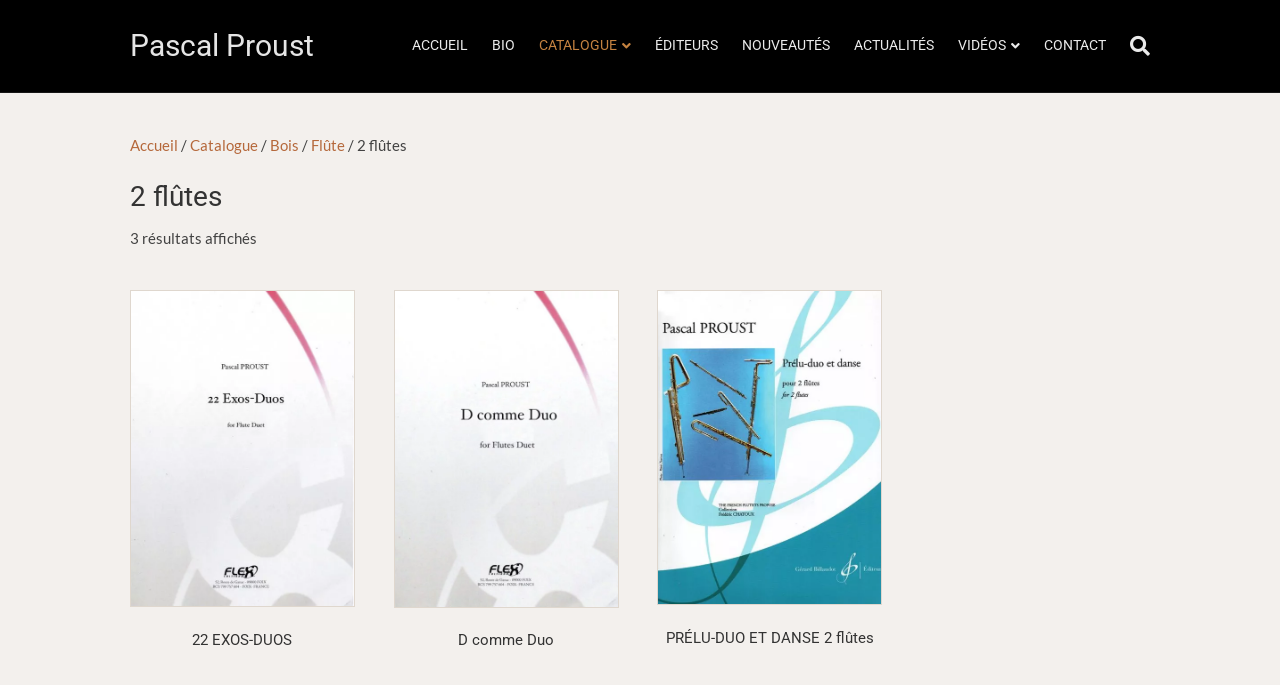

--- FILE ---
content_type: text/html; charset=UTF-8
request_url: https://www.pascal-proust.fr/oeuvre-instrument/bois/flute/2-flutes/
body_size: 59425
content:
<!DOCTYPE html>
<html lang="fr-FR">
<head><meta charset="UTF-8" /><script>if(navigator.userAgent.match(/MSIE|Internet Explorer/i)||navigator.userAgent.match(/Trident\/7\..*?rv:11/i)){var href=document.location.href;if(!href.match(/[?&]nowprocket/)){if(href.indexOf("?")==-1){if(href.indexOf("#")==-1){document.location.href=href+"?nowprocket=1"}else{document.location.href=href.replace("#","?nowprocket=1#")}}else{if(href.indexOf("#")==-1){document.location.href=href+"&nowprocket=1"}else{document.location.href=href.replace("#","&nowprocket=1#")}}}}</script><script>(()=>{class RocketLazyLoadScripts{constructor(){this.v="2.0.4",this.userEvents=["keydown","keyup","mousedown","mouseup","mousemove","mouseover","mouseout","touchmove","touchstart","touchend","touchcancel","wheel","click","dblclick","input"],this.attributeEvents=["onblur","onclick","oncontextmenu","ondblclick","onfocus","onmousedown","onmouseenter","onmouseleave","onmousemove","onmouseout","onmouseover","onmouseup","onmousewheel","onscroll","onsubmit"]}async t(){this.i(),this.o(),/iP(ad|hone)/.test(navigator.userAgent)&&this.h(),this.u(),this.l(this),this.m(),this.k(this),this.p(this),this._(),await Promise.all([this.R(),this.L()]),this.lastBreath=Date.now(),this.S(this),this.P(),this.D(),this.O(),this.M(),await this.C(this.delayedScripts.normal),await this.C(this.delayedScripts.defer),await this.C(this.delayedScripts.async),await this.T(),await this.F(),await this.j(),await this.A(),window.dispatchEvent(new Event("rocket-allScriptsLoaded")),this.everythingLoaded=!0,this.lastTouchEnd&&await new Promise(t=>setTimeout(t,500-Date.now()+this.lastTouchEnd)),this.I(),this.H(),this.U(),this.W()}i(){this.CSPIssue=sessionStorage.getItem("rocketCSPIssue"),document.addEventListener("securitypolicyviolation",t=>{this.CSPIssue||"script-src-elem"!==t.violatedDirective||"data"!==t.blockedURI||(this.CSPIssue=!0,sessionStorage.setItem("rocketCSPIssue",!0))},{isRocket:!0})}o(){window.addEventListener("pageshow",t=>{this.persisted=t.persisted,this.realWindowLoadedFired=!0},{isRocket:!0}),window.addEventListener("pagehide",()=>{this.onFirstUserAction=null},{isRocket:!0})}h(){let t;function e(e){t=e}window.addEventListener("touchstart",e,{isRocket:!0}),window.addEventListener("touchend",function i(o){o.changedTouches[0]&&t.changedTouches[0]&&Math.abs(o.changedTouches[0].pageX-t.changedTouches[0].pageX)<10&&Math.abs(o.changedTouches[0].pageY-t.changedTouches[0].pageY)<10&&o.timeStamp-t.timeStamp<200&&(window.removeEventListener("touchstart",e,{isRocket:!0}),window.removeEventListener("touchend",i,{isRocket:!0}),"INPUT"===o.target.tagName&&"text"===o.target.type||(o.target.dispatchEvent(new TouchEvent("touchend",{target:o.target,bubbles:!0})),o.target.dispatchEvent(new MouseEvent("mouseover",{target:o.target,bubbles:!0})),o.target.dispatchEvent(new PointerEvent("click",{target:o.target,bubbles:!0,cancelable:!0,detail:1,clientX:o.changedTouches[0].clientX,clientY:o.changedTouches[0].clientY})),event.preventDefault()))},{isRocket:!0})}q(t){this.userActionTriggered||("mousemove"!==t.type||this.firstMousemoveIgnored?"keyup"===t.type||"mouseover"===t.type||"mouseout"===t.type||(this.userActionTriggered=!0,this.onFirstUserAction&&this.onFirstUserAction()):this.firstMousemoveIgnored=!0),"click"===t.type&&t.preventDefault(),t.stopPropagation(),t.stopImmediatePropagation(),"touchstart"===this.lastEvent&&"touchend"===t.type&&(this.lastTouchEnd=Date.now()),"click"===t.type&&(this.lastTouchEnd=0),this.lastEvent=t.type,t.composedPath&&t.composedPath()[0].getRootNode()instanceof ShadowRoot&&(t.rocketTarget=t.composedPath()[0]),this.savedUserEvents.push(t)}u(){this.savedUserEvents=[],this.userEventHandler=this.q.bind(this),this.userEvents.forEach(t=>window.addEventListener(t,this.userEventHandler,{passive:!1,isRocket:!0})),document.addEventListener("visibilitychange",this.userEventHandler,{isRocket:!0})}U(){this.userEvents.forEach(t=>window.removeEventListener(t,this.userEventHandler,{passive:!1,isRocket:!0})),document.removeEventListener("visibilitychange",this.userEventHandler,{isRocket:!0}),this.savedUserEvents.forEach(t=>{(t.rocketTarget||t.target).dispatchEvent(new window[t.constructor.name](t.type,t))})}m(){const t="return false",e=Array.from(this.attributeEvents,t=>"data-rocket-"+t),i="["+this.attributeEvents.join("],[")+"]",o="[data-rocket-"+this.attributeEvents.join("],[data-rocket-")+"]",s=(e,i,o)=>{o&&o!==t&&(e.setAttribute("data-rocket-"+i,o),e["rocket"+i]=new Function("event",o),e.setAttribute(i,t))};new MutationObserver(t=>{for(const n of t)"attributes"===n.type&&(n.attributeName.startsWith("data-rocket-")||this.everythingLoaded?n.attributeName.startsWith("data-rocket-")&&this.everythingLoaded&&this.N(n.target,n.attributeName.substring(12)):s(n.target,n.attributeName,n.target.getAttribute(n.attributeName))),"childList"===n.type&&n.addedNodes.forEach(t=>{if(t.nodeType===Node.ELEMENT_NODE)if(this.everythingLoaded)for(const i of[t,...t.querySelectorAll(o)])for(const t of i.getAttributeNames())e.includes(t)&&this.N(i,t.substring(12));else for(const e of[t,...t.querySelectorAll(i)])for(const t of e.getAttributeNames())this.attributeEvents.includes(t)&&s(e,t,e.getAttribute(t))})}).observe(document,{subtree:!0,childList:!0,attributeFilter:[...this.attributeEvents,...e]})}I(){this.attributeEvents.forEach(t=>{document.querySelectorAll("[data-rocket-"+t+"]").forEach(e=>{this.N(e,t)})})}N(t,e){const i=t.getAttribute("data-rocket-"+e);i&&(t.setAttribute(e,i),t.removeAttribute("data-rocket-"+e))}k(t){Object.defineProperty(HTMLElement.prototype,"onclick",{get(){return this.rocketonclick||null},set(e){this.rocketonclick=e,this.setAttribute(t.everythingLoaded?"onclick":"data-rocket-onclick","this.rocketonclick(event)")}})}S(t){function e(e,i){let o=e[i];e[i]=null,Object.defineProperty(e,i,{get:()=>o,set(s){t.everythingLoaded?o=s:e["rocket"+i]=o=s}})}e(document,"onreadystatechange"),e(window,"onload"),e(window,"onpageshow");try{Object.defineProperty(document,"readyState",{get:()=>t.rocketReadyState,set(e){t.rocketReadyState=e},configurable:!0}),document.readyState="loading"}catch(t){console.log("WPRocket DJE readyState conflict, bypassing")}}l(t){this.originalAddEventListener=EventTarget.prototype.addEventListener,this.originalRemoveEventListener=EventTarget.prototype.removeEventListener,this.savedEventListeners=[],EventTarget.prototype.addEventListener=function(e,i,o){o&&o.isRocket||!t.B(e,this)&&!t.userEvents.includes(e)||t.B(e,this)&&!t.userActionTriggered||e.startsWith("rocket-")||t.everythingLoaded?t.originalAddEventListener.call(this,e,i,o):(t.savedEventListeners.push({target:this,remove:!1,type:e,func:i,options:o}),"mouseenter"!==e&&"mouseleave"!==e||t.originalAddEventListener.call(this,e,t.savedUserEvents.push,o))},EventTarget.prototype.removeEventListener=function(e,i,o){o&&o.isRocket||!t.B(e,this)&&!t.userEvents.includes(e)||t.B(e,this)&&!t.userActionTriggered||e.startsWith("rocket-")||t.everythingLoaded?t.originalRemoveEventListener.call(this,e,i,o):t.savedEventListeners.push({target:this,remove:!0,type:e,func:i,options:o})}}J(t,e){this.savedEventListeners=this.savedEventListeners.filter(i=>{let o=i.type,s=i.target||window;return e!==o||t!==s||(this.B(o,s)&&(i.type="rocket-"+o),this.$(i),!1)})}H(){EventTarget.prototype.addEventListener=this.originalAddEventListener,EventTarget.prototype.removeEventListener=this.originalRemoveEventListener,this.savedEventListeners.forEach(t=>this.$(t))}$(t){t.remove?this.originalRemoveEventListener.call(t.target,t.type,t.func,t.options):this.originalAddEventListener.call(t.target,t.type,t.func,t.options)}p(t){let e;function i(e){return t.everythingLoaded?e:e.split(" ").map(t=>"load"===t||t.startsWith("load.")?"rocket-jquery-load":t).join(" ")}function o(o){function s(e){const s=o.fn[e];o.fn[e]=o.fn.init.prototype[e]=function(){return this[0]===window&&t.userActionTriggered&&("string"==typeof arguments[0]||arguments[0]instanceof String?arguments[0]=i(arguments[0]):"object"==typeof arguments[0]&&Object.keys(arguments[0]).forEach(t=>{const e=arguments[0][t];delete arguments[0][t],arguments[0][i(t)]=e})),s.apply(this,arguments),this}}if(o&&o.fn&&!t.allJQueries.includes(o)){const e={DOMContentLoaded:[],"rocket-DOMContentLoaded":[]};for(const t in e)document.addEventListener(t,()=>{e[t].forEach(t=>t())},{isRocket:!0});o.fn.ready=o.fn.init.prototype.ready=function(i){function s(){parseInt(o.fn.jquery)>2?setTimeout(()=>i.bind(document)(o)):i.bind(document)(o)}return"function"==typeof i&&(t.realDomReadyFired?!t.userActionTriggered||t.fauxDomReadyFired?s():e["rocket-DOMContentLoaded"].push(s):e.DOMContentLoaded.push(s)),o([])},s("on"),s("one"),s("off"),t.allJQueries.push(o)}e=o}t.allJQueries=[],o(window.jQuery),Object.defineProperty(window,"jQuery",{get:()=>e,set(t){o(t)}})}P(){const t=new Map;document.write=document.writeln=function(e){const i=document.currentScript,o=document.createRange(),s=i.parentElement;let n=t.get(i);void 0===n&&(n=i.nextSibling,t.set(i,n));const c=document.createDocumentFragment();o.setStart(c,0),c.appendChild(o.createContextualFragment(e)),s.insertBefore(c,n)}}async R(){return new Promise(t=>{this.userActionTriggered?t():this.onFirstUserAction=t})}async L(){return new Promise(t=>{document.addEventListener("DOMContentLoaded",()=>{this.realDomReadyFired=!0,t()},{isRocket:!0})})}async j(){return this.realWindowLoadedFired?Promise.resolve():new Promise(t=>{window.addEventListener("load",t,{isRocket:!0})})}M(){this.pendingScripts=[];this.scriptsMutationObserver=new MutationObserver(t=>{for(const e of t)e.addedNodes.forEach(t=>{"SCRIPT"!==t.tagName||t.noModule||t.isWPRocket||this.pendingScripts.push({script:t,promise:new Promise(e=>{const i=()=>{const i=this.pendingScripts.findIndex(e=>e.script===t);i>=0&&this.pendingScripts.splice(i,1),e()};t.addEventListener("load",i,{isRocket:!0}),t.addEventListener("error",i,{isRocket:!0}),setTimeout(i,1e3)})})})}),this.scriptsMutationObserver.observe(document,{childList:!0,subtree:!0})}async F(){await this.X(),this.pendingScripts.length?(await this.pendingScripts[0].promise,await this.F()):this.scriptsMutationObserver.disconnect()}D(){this.delayedScripts={normal:[],async:[],defer:[]},document.querySelectorAll("script[type$=rocketlazyloadscript]").forEach(t=>{t.hasAttribute("data-rocket-src")?t.hasAttribute("async")&&!1!==t.async?this.delayedScripts.async.push(t):t.hasAttribute("defer")&&!1!==t.defer||"module"===t.getAttribute("data-rocket-type")?this.delayedScripts.defer.push(t):this.delayedScripts.normal.push(t):this.delayedScripts.normal.push(t)})}async _(){await this.L();let t=[];document.querySelectorAll("script[type$=rocketlazyloadscript][data-rocket-src]").forEach(e=>{let i=e.getAttribute("data-rocket-src");if(i&&!i.startsWith("data:")){i.startsWith("//")&&(i=location.protocol+i);try{const o=new URL(i).origin;o!==location.origin&&t.push({src:o,crossOrigin:e.crossOrigin||"module"===e.getAttribute("data-rocket-type")})}catch(t){}}}),t=[...new Map(t.map(t=>[JSON.stringify(t),t])).values()],this.Y(t,"preconnect")}async G(t){if(await this.K(),!0!==t.noModule||!("noModule"in HTMLScriptElement.prototype))return new Promise(e=>{let i;function o(){(i||t).setAttribute("data-rocket-status","executed"),e()}try{if(navigator.userAgent.includes("Firefox/")||""===navigator.vendor||this.CSPIssue)i=document.createElement("script"),[...t.attributes].forEach(t=>{let e=t.nodeName;"type"!==e&&("data-rocket-type"===e&&(e="type"),"data-rocket-src"===e&&(e="src"),i.setAttribute(e,t.nodeValue))}),t.text&&(i.text=t.text),t.nonce&&(i.nonce=t.nonce),i.hasAttribute("src")?(i.addEventListener("load",o,{isRocket:!0}),i.addEventListener("error",()=>{i.setAttribute("data-rocket-status","failed-network"),e()},{isRocket:!0}),setTimeout(()=>{i.isConnected||e()},1)):(i.text=t.text,o()),i.isWPRocket=!0,t.parentNode.replaceChild(i,t);else{const i=t.getAttribute("data-rocket-type"),s=t.getAttribute("data-rocket-src");i?(t.type=i,t.removeAttribute("data-rocket-type")):t.removeAttribute("type"),t.addEventListener("load",o,{isRocket:!0}),t.addEventListener("error",i=>{this.CSPIssue&&i.target.src.startsWith("data:")?(console.log("WPRocket: CSP fallback activated"),t.removeAttribute("src"),this.G(t).then(e)):(t.setAttribute("data-rocket-status","failed-network"),e())},{isRocket:!0}),s?(t.fetchPriority="high",t.removeAttribute("data-rocket-src"),t.src=s):t.src="data:text/javascript;base64,"+window.btoa(unescape(encodeURIComponent(t.text)))}}catch(i){t.setAttribute("data-rocket-status","failed-transform"),e()}});t.setAttribute("data-rocket-status","skipped")}async C(t){const e=t.shift();return e?(e.isConnected&&await this.G(e),this.C(t)):Promise.resolve()}O(){this.Y([...this.delayedScripts.normal,...this.delayedScripts.defer,...this.delayedScripts.async],"preload")}Y(t,e){this.trash=this.trash||[];let i=!0;var o=document.createDocumentFragment();t.forEach(t=>{const s=t.getAttribute&&t.getAttribute("data-rocket-src")||t.src;if(s&&!s.startsWith("data:")){const n=document.createElement("link");n.href=s,n.rel=e,"preconnect"!==e&&(n.as="script",n.fetchPriority=i?"high":"low"),t.getAttribute&&"module"===t.getAttribute("data-rocket-type")&&(n.crossOrigin=!0),t.crossOrigin&&(n.crossOrigin=t.crossOrigin),t.integrity&&(n.integrity=t.integrity),t.nonce&&(n.nonce=t.nonce),o.appendChild(n),this.trash.push(n),i=!1}}),document.head.appendChild(o)}W(){this.trash.forEach(t=>t.remove())}async T(){try{document.readyState="interactive"}catch(t){}this.fauxDomReadyFired=!0;try{await this.K(),this.J(document,"readystatechange"),document.dispatchEvent(new Event("rocket-readystatechange")),await this.K(),document.rocketonreadystatechange&&document.rocketonreadystatechange(),await this.K(),this.J(document,"DOMContentLoaded"),document.dispatchEvent(new Event("rocket-DOMContentLoaded")),await this.K(),this.J(window,"DOMContentLoaded"),window.dispatchEvent(new Event("rocket-DOMContentLoaded"))}catch(t){console.error(t)}}async A(){try{document.readyState="complete"}catch(t){}try{await this.K(),this.J(document,"readystatechange"),document.dispatchEvent(new Event("rocket-readystatechange")),await this.K(),document.rocketonreadystatechange&&document.rocketonreadystatechange(),await this.K(),this.J(window,"load"),window.dispatchEvent(new Event("rocket-load")),await this.K(),window.rocketonload&&window.rocketonload(),await this.K(),this.allJQueries.forEach(t=>t(window).trigger("rocket-jquery-load")),await this.K(),this.J(window,"pageshow");const t=new Event("rocket-pageshow");t.persisted=this.persisted,window.dispatchEvent(t),await this.K(),window.rocketonpageshow&&window.rocketonpageshow({persisted:this.persisted})}catch(t){console.error(t)}}async K(){Date.now()-this.lastBreath>45&&(await this.X(),this.lastBreath=Date.now())}async X(){return document.hidden?new Promise(t=>setTimeout(t)):new Promise(t=>requestAnimationFrame(t))}B(t,e){return e===document&&"readystatechange"===t||(e===document&&"DOMContentLoaded"===t||(e===window&&"DOMContentLoaded"===t||(e===window&&"load"===t||e===window&&"pageshow"===t)))}static run(){(new RocketLazyLoadScripts).t()}}RocketLazyLoadScripts.run()})();</script>

<meta name='viewport' content='width=device-width, initial-scale=1.0' />
<meta http-equiv='X-UA-Compatible' content='IE=edge' />
<link rel="profile" href="https://gmpg.org/xfn/11" />
<title>2 flûtes  - Pascal Proust</title>
<link data-rocket-prefetch href="https://fonts.googleapis.com" rel="dns-prefetch">
<link data-rocket-preload as="style" href="https://fonts.googleapis.com/css?family=Lato%3A300%2C400%2C700%7CRoboto%3A400&#038;display=swap" rel="preload">
<link href="https://fonts.googleapis.com/css?family=Lato%3A300%2C400%2C700%7CRoboto%3A400&#038;display=swap" media="print" onload="this.media=&#039;all&#039;" rel="stylesheet">
<style id="wpr-usedcss">img:is([sizes=auto i],[sizes^="auto," i]){contain-intrinsic-size:3000px 1500px}#sm2-container{position:absolute;width:1px;height:1px;overflow:hidden}#sm2-container embed,#sm2-container object{width:48px;height:48px;max-width:48px;max-height:48px}#sm2-container.swf_timedout{position:relative;width:48px;height:48px}#sm2-container.swf_timedout,#sm2-container.swf_timedout embed,#sm2-container.swf_timedout object{min-width:48px;min-height:48px}#sm2-container.swf_unblocked{width:1px;height:1px}#sm2-container.swf_loaded embed,#sm2-container.swf_loaded object,#sm2-container.swf_unblocked embed,#sm2-container.swf_unblocked object{left:-9999em;top:-9999em}#sm2-container.swf_error{display:none}#sm2-container.high_performance{position:absolute;position:fixed}#sm2-container.high_performance{overflow:hidden;bottom:0;left:0;z-index:99}#sm2-container.high_performance.swf_loaded,#sm2-container.high_performance.swf_unblocked{z-index:auto}#sm2-container.high_performance.swf_loaded,#sm2-container.high_performance.swf_unblocked,#sm2-container.high_performance.swf_unblocked embed,#sm2-container.high_performance.swf_unblocked object{height:8px;width:8px}#sm2-container.high_performance.swf_loaded{top:auto;bottom:0;left:0}#sm2-container.high_performance.swf_loaded embed,#sm2-container.high_performance.swf_loaded object,#sm2-container.high_performance.swf_unblocked embed,#sm2-container.high_performance.swf_unblocked object{left:auto;top:auto}#sm2-container.high_performance.swf_timedout{z-index:99}:where(.wp-block-button__link){border-radius:9999px;box-shadow:none;padding:calc(.667em + 2px) calc(1.333em + 2px);text-decoration:none}:root :where(.wp-block-button .wp-block-button__link.is-style-outline),:root :where(.wp-block-button.is-style-outline>.wp-block-button__link){border:2px solid;padding:.667em 1.333em}:root :where(.wp-block-button .wp-block-button__link.is-style-outline:not(.has-text-color)),:root :where(.wp-block-button.is-style-outline>.wp-block-button__link:not(.has-text-color)){color:currentColor}:root :where(.wp-block-button .wp-block-button__link.is-style-outline:not(.has-background)),:root :where(.wp-block-button.is-style-outline>.wp-block-button__link:not(.has-background)){background-color:initial;background-image:none}:where(.wp-block-calendar table:not(.has-background) th){background:#ddd}:where(.wp-block-columns){margin-bottom:1.75em}:where(.wp-block-columns.has-background){padding:1.25em 2.375em}:where(.wp-block-post-comments input[type=submit]){border:none}:where(.wp-block-cover-image:not(.has-text-color)),:where(.wp-block-cover:not(.has-text-color)){color:#fff}:where(.wp-block-cover-image.is-light:not(.has-text-color)),:where(.wp-block-cover.is-light:not(.has-text-color)){color:#000}:root :where(.wp-block-cover h1:not(.has-text-color)),:root :where(.wp-block-cover h2:not(.has-text-color)),:root :where(.wp-block-cover h3:not(.has-text-color)),:root :where(.wp-block-cover h4:not(.has-text-color)),:root :where(.wp-block-cover h5:not(.has-text-color)),:root :where(.wp-block-cover h6:not(.has-text-color)),:root :where(.wp-block-cover p:not(.has-text-color)){color:inherit}:where(.wp-block-file){margin-bottom:1.5em}:where(.wp-block-file__button){border-radius:2em;display:inline-block;padding:.5em 1em}:where(.wp-block-file__button):is(a):active,:where(.wp-block-file__button):is(a):focus,:where(.wp-block-file__button):is(a):hover,:where(.wp-block-file__button):is(a):visited{box-shadow:none;color:#fff;opacity:.85;text-decoration:none}:where(.wp-block-group.wp-block-group-is-layout-constrained){position:relative}:root :where(.wp-block-image.is-style-rounded img,.wp-block-image .is-style-rounded img){border-radius:9999px}:where(.wp-block-latest-comments:not([style*=line-height] .wp-block-latest-comments__comment)){line-height:1.1}:where(.wp-block-latest-comments:not([style*=line-height] .wp-block-latest-comments__comment-excerpt p)){line-height:1.8}:root :where(.wp-block-latest-posts.is-grid){padding:0}:root :where(.wp-block-latest-posts.wp-block-latest-posts__list){padding-left:0}ul{box-sizing:border-box}:root :where(.wp-block-list.has-background){padding:1.25em 2.375em}:where(.wp-block-navigation.has-background .wp-block-navigation-item a:not(.wp-element-button)),:where(.wp-block-navigation.has-background .wp-block-navigation-submenu a:not(.wp-element-button)){padding:.5em 1em}:where(.wp-block-navigation .wp-block-navigation__submenu-container .wp-block-navigation-item a:not(.wp-element-button)),:where(.wp-block-navigation .wp-block-navigation__submenu-container .wp-block-navigation-submenu a:not(.wp-element-button)),:where(.wp-block-navigation .wp-block-navigation__submenu-container .wp-block-navigation-submenu button.wp-block-navigation-item__content),:where(.wp-block-navigation .wp-block-navigation__submenu-container .wp-block-pages-list__item button.wp-block-navigation-item__content){padding:.5em 1em}:root :where(p.has-background){padding:1.25em 2.375em}:where(p.has-text-color:not(.has-link-color)) a{color:inherit}:where(.wp-block-post-comments-form) input:not([type=submit]),:where(.wp-block-post-comments-form) textarea{border:1px solid #949494;font-family:inherit;font-size:1em}:where(.wp-block-post-comments-form) input:where(:not([type=submit]):not([type=checkbox])),:where(.wp-block-post-comments-form) textarea{padding:calc(.667em + 2px)}:where(.wp-block-post-excerpt){box-sizing:border-box;margin-bottom:var(--wp--style--block-gap);margin-top:var(--wp--style--block-gap)}:where(.wp-block-preformatted.has-background){padding:1.25em 2.375em}:where(.wp-block-search__button){border:1px solid #ccc;padding:6px 10px}:where(.wp-block-search__input){font-family:inherit;font-size:inherit;font-style:inherit;font-weight:inherit;letter-spacing:inherit;line-height:inherit;text-transform:inherit}:where(.wp-block-search__button-inside .wp-block-search__inside-wrapper){border:1px solid #949494;box-sizing:border-box;padding:4px}:where(.wp-block-search__button-inside .wp-block-search__inside-wrapper) .wp-block-search__input{border:none;border-radius:0;padding:0 4px}:where(.wp-block-search__button-inside .wp-block-search__inside-wrapper) .wp-block-search__input:focus{outline:0}:where(.wp-block-search__button-inside .wp-block-search__inside-wrapper) :where(.wp-block-search__button){padding:4px 8px}:root :where(.wp-block-separator.is-style-dots){height:auto;line-height:1;text-align:center}:root :where(.wp-block-separator.is-style-dots):before{color:currentColor;content:"···";font-family:serif;font-size:1.5em;letter-spacing:2em;padding-left:2em}:root :where(.wp-block-site-logo.is-style-rounded){border-radius:9999px}:where(.wp-block-social-links:not(.is-style-logos-only)) .wp-social-link{background-color:#f0f0f0;color:#444}:where(.wp-block-social-links:not(.is-style-logos-only)) .wp-social-link-amazon{background-color:#f90;color:#fff}:where(.wp-block-social-links:not(.is-style-logos-only)) .wp-social-link-bandcamp{background-color:#1ea0c3;color:#fff}:where(.wp-block-social-links:not(.is-style-logos-only)) .wp-social-link-behance{background-color:#0757fe;color:#fff}:where(.wp-block-social-links:not(.is-style-logos-only)) .wp-social-link-bluesky{background-color:#0a7aff;color:#fff}:where(.wp-block-social-links:not(.is-style-logos-only)) .wp-social-link-codepen{background-color:#1e1f26;color:#fff}:where(.wp-block-social-links:not(.is-style-logos-only)) .wp-social-link-deviantart{background-color:#02e49b;color:#fff}:where(.wp-block-social-links:not(.is-style-logos-only)) .wp-social-link-discord{background-color:#5865f2;color:#fff}:where(.wp-block-social-links:not(.is-style-logos-only)) .wp-social-link-dribbble{background-color:#e94c89;color:#fff}:where(.wp-block-social-links:not(.is-style-logos-only)) .wp-social-link-dropbox{background-color:#4280ff;color:#fff}:where(.wp-block-social-links:not(.is-style-logos-only)) .wp-social-link-etsy{background-color:#f45800;color:#fff}:where(.wp-block-social-links:not(.is-style-logos-only)) .wp-social-link-facebook{background-color:#0866ff;color:#fff}:where(.wp-block-social-links:not(.is-style-logos-only)) .wp-social-link-fivehundredpx{background-color:#000;color:#fff}:where(.wp-block-social-links:not(.is-style-logos-only)) .wp-social-link-flickr{background-color:#0461dd;color:#fff}:where(.wp-block-social-links:not(.is-style-logos-only)) .wp-social-link-foursquare{background-color:#e65678;color:#fff}:where(.wp-block-social-links:not(.is-style-logos-only)) .wp-social-link-github{background-color:#24292d;color:#fff}:where(.wp-block-social-links:not(.is-style-logos-only)) .wp-social-link-goodreads{background-color:#eceadd;color:#382110}:where(.wp-block-social-links:not(.is-style-logos-only)) .wp-social-link-google{background-color:#ea4434;color:#fff}:where(.wp-block-social-links:not(.is-style-logos-only)) .wp-social-link-gravatar{background-color:#1d4fc4;color:#fff}:where(.wp-block-social-links:not(.is-style-logos-only)) .wp-social-link-instagram{background-color:#f00075;color:#fff}:where(.wp-block-social-links:not(.is-style-logos-only)) .wp-social-link-lastfm{background-color:#e21b24;color:#fff}:where(.wp-block-social-links:not(.is-style-logos-only)) .wp-social-link-linkedin{background-color:#0d66c2;color:#fff}:where(.wp-block-social-links:not(.is-style-logos-only)) .wp-social-link-mastodon{background-color:#3288d4;color:#fff}:where(.wp-block-social-links:not(.is-style-logos-only)) .wp-social-link-medium{background-color:#000;color:#fff}:where(.wp-block-social-links:not(.is-style-logos-only)) .wp-social-link-meetup{background-color:#f6405f;color:#fff}:where(.wp-block-social-links:not(.is-style-logos-only)) .wp-social-link-patreon{background-color:#000;color:#fff}:where(.wp-block-social-links:not(.is-style-logos-only)) .wp-social-link-pinterest{background-color:#e60122;color:#fff}:where(.wp-block-social-links:not(.is-style-logos-only)) .wp-social-link-pocket{background-color:#ef4155;color:#fff}:where(.wp-block-social-links:not(.is-style-logos-only)) .wp-social-link-reddit{background-color:#ff4500;color:#fff}:where(.wp-block-social-links:not(.is-style-logos-only)) .wp-social-link-skype{background-color:#0478d7;color:#fff}:where(.wp-block-social-links:not(.is-style-logos-only)) .wp-social-link-snapchat{background-color:#fefc00;color:#fff;stroke:#000}:where(.wp-block-social-links:not(.is-style-logos-only)) .wp-social-link-soundcloud{background-color:#ff5600;color:#fff}:where(.wp-block-social-links:not(.is-style-logos-only)) .wp-social-link-spotify{background-color:#1bd760;color:#fff}:where(.wp-block-social-links:not(.is-style-logos-only)) .wp-social-link-telegram{background-color:#2aabee;color:#fff}:where(.wp-block-social-links:not(.is-style-logos-only)) .wp-social-link-threads{background-color:#000;color:#fff}:where(.wp-block-social-links:not(.is-style-logos-only)) .wp-social-link-tiktok{background-color:#000;color:#fff}:where(.wp-block-social-links:not(.is-style-logos-only)) .wp-social-link-tumblr{background-color:#011835;color:#fff}:where(.wp-block-social-links:not(.is-style-logos-only)) .wp-social-link-twitch{background-color:#6440a4;color:#fff}:where(.wp-block-social-links:not(.is-style-logos-only)) .wp-social-link-twitter{background-color:#1da1f2;color:#fff}:where(.wp-block-social-links:not(.is-style-logos-only)) .wp-social-link-vimeo{background-color:#1eb7ea;color:#fff}:where(.wp-block-social-links:not(.is-style-logos-only)) .wp-social-link-vk{background-color:#4680c2;color:#fff}:where(.wp-block-social-links:not(.is-style-logos-only)) .wp-social-link-wordpress{background-color:#3499cd;color:#fff}:where(.wp-block-social-links:not(.is-style-logos-only)) .wp-social-link-whatsapp{background-color:#25d366;color:#fff}:where(.wp-block-social-links:not(.is-style-logos-only)) .wp-social-link-x{background-color:#000;color:#fff}:where(.wp-block-social-links:not(.is-style-logos-only)) .wp-social-link-yelp{background-color:#d32422;color:#fff}:where(.wp-block-social-links:not(.is-style-logos-only)) .wp-social-link-youtube{background-color:red;color:#fff}:where(.wp-block-social-links.is-style-logos-only) .wp-social-link{background:0 0}:where(.wp-block-social-links.is-style-logos-only) .wp-social-link svg{height:1.25em;width:1.25em}:where(.wp-block-social-links.is-style-logos-only) .wp-social-link-amazon{color:#f90}:where(.wp-block-social-links.is-style-logos-only) .wp-social-link-bandcamp{color:#1ea0c3}:where(.wp-block-social-links.is-style-logos-only) .wp-social-link-behance{color:#0757fe}:where(.wp-block-social-links.is-style-logos-only) .wp-social-link-bluesky{color:#0a7aff}:where(.wp-block-social-links.is-style-logos-only) .wp-social-link-codepen{color:#1e1f26}:where(.wp-block-social-links.is-style-logos-only) .wp-social-link-deviantart{color:#02e49b}:where(.wp-block-social-links.is-style-logos-only) .wp-social-link-discord{color:#5865f2}:where(.wp-block-social-links.is-style-logos-only) .wp-social-link-dribbble{color:#e94c89}:where(.wp-block-social-links.is-style-logos-only) .wp-social-link-dropbox{color:#4280ff}:where(.wp-block-social-links.is-style-logos-only) .wp-social-link-etsy{color:#f45800}:where(.wp-block-social-links.is-style-logos-only) .wp-social-link-facebook{color:#0866ff}:where(.wp-block-social-links.is-style-logos-only) .wp-social-link-fivehundredpx{color:#000}:where(.wp-block-social-links.is-style-logos-only) .wp-social-link-flickr{color:#0461dd}:where(.wp-block-social-links.is-style-logos-only) .wp-social-link-foursquare{color:#e65678}:where(.wp-block-social-links.is-style-logos-only) .wp-social-link-github{color:#24292d}:where(.wp-block-social-links.is-style-logos-only) .wp-social-link-goodreads{color:#382110}:where(.wp-block-social-links.is-style-logos-only) .wp-social-link-google{color:#ea4434}:where(.wp-block-social-links.is-style-logos-only) .wp-social-link-gravatar{color:#1d4fc4}:where(.wp-block-social-links.is-style-logos-only) .wp-social-link-instagram{color:#f00075}:where(.wp-block-social-links.is-style-logos-only) .wp-social-link-lastfm{color:#e21b24}:where(.wp-block-social-links.is-style-logos-only) .wp-social-link-linkedin{color:#0d66c2}:where(.wp-block-social-links.is-style-logos-only) .wp-social-link-mastodon{color:#3288d4}:where(.wp-block-social-links.is-style-logos-only) .wp-social-link-medium{color:#000}:where(.wp-block-social-links.is-style-logos-only) .wp-social-link-meetup{color:#f6405f}:where(.wp-block-social-links.is-style-logos-only) .wp-social-link-patreon{color:#000}:where(.wp-block-social-links.is-style-logos-only) .wp-social-link-pinterest{color:#e60122}:where(.wp-block-social-links.is-style-logos-only) .wp-social-link-pocket{color:#ef4155}:where(.wp-block-social-links.is-style-logos-only) .wp-social-link-reddit{color:#ff4500}:where(.wp-block-social-links.is-style-logos-only) .wp-social-link-skype{color:#0478d7}:where(.wp-block-social-links.is-style-logos-only) .wp-social-link-snapchat{color:#fff;stroke:#000}:where(.wp-block-social-links.is-style-logos-only) .wp-social-link-soundcloud{color:#ff5600}:where(.wp-block-social-links.is-style-logos-only) .wp-social-link-spotify{color:#1bd760}:where(.wp-block-social-links.is-style-logos-only) .wp-social-link-telegram{color:#2aabee}:where(.wp-block-social-links.is-style-logos-only) .wp-social-link-threads{color:#000}:where(.wp-block-social-links.is-style-logos-only) .wp-social-link-tiktok{color:#000}:where(.wp-block-social-links.is-style-logos-only) .wp-social-link-tumblr{color:#011835}:where(.wp-block-social-links.is-style-logos-only) .wp-social-link-twitch{color:#6440a4}:where(.wp-block-social-links.is-style-logos-only) .wp-social-link-twitter{color:#1da1f2}:where(.wp-block-social-links.is-style-logos-only) .wp-social-link-vimeo{color:#1eb7ea}:where(.wp-block-social-links.is-style-logos-only) .wp-social-link-vk{color:#4680c2}:where(.wp-block-social-links.is-style-logos-only) .wp-social-link-whatsapp{color:#25d366}:where(.wp-block-social-links.is-style-logos-only) .wp-social-link-wordpress{color:#3499cd}:where(.wp-block-social-links.is-style-logos-only) .wp-social-link-x{color:#000}:where(.wp-block-social-links.is-style-logos-only) .wp-social-link-yelp{color:#d32422}:where(.wp-block-social-links.is-style-logos-only) .wp-social-link-youtube{color:red}:root :where(.wp-block-social-links .wp-social-link a){padding:.25em}:root :where(.wp-block-social-links.is-style-logos-only .wp-social-link a){padding:0}:root :where(.wp-block-social-links.is-style-pill-shape .wp-social-link a){padding-left:.6666666667em;padding-right:.6666666667em}:root :where(.wp-block-tag-cloud.is-style-outline){display:flex;flex-wrap:wrap;gap:1ch}:root :where(.wp-block-tag-cloud.is-style-outline a){border:1px solid;font-size:unset!important;margin-right:0;padding:1ch 2ch;text-decoration:none!important}:root :where(.wp-block-table-of-contents){box-sizing:border-box}:where(.wp-block-term-description){box-sizing:border-box;margin-bottom:var(--wp--style--block-gap);margin-top:var(--wp--style--block-gap)}:where(pre.wp-block-verse){font-family:inherit}:root{--wp--preset--font-size--normal:16px;--wp--preset--font-size--huge:42px}.screen-reader-text{border:0;clip-path:inset(50%);height:1px;margin:-1px;overflow:hidden;padding:0;position:absolute;width:1px;word-wrap:normal!important}.screen-reader-text:focus{background-color:#ddd;clip-path:none;color:#444;display:block;font-size:1em;height:auto;left:5px;line-height:normal;padding:15px 23px 14px;text-decoration:none;top:5px;width:auto;z-index:100000}html :where(.has-border-color){border-style:solid}html :where([style*=border-top-color]){border-top-style:solid}html :where([style*=border-right-color]){border-right-style:solid}html :where([style*=border-bottom-color]){border-bottom-style:solid}html :where([style*=border-left-color]){border-left-style:solid}html :where([style*=border-width]){border-style:solid}html :where([style*=border-top-width]){border-top-style:solid}html :where([style*=border-right-width]){border-right-style:solid}html :where([style*=border-bottom-width]){border-bottom-style:solid}html :where([style*=border-left-width]){border-left-style:solid}html :where(img[class*=wp-image-]){height:auto;max-width:100%}:where(figure){margin:0 0 1em}html :where(.is-position-sticky){--wp-admin--admin-bar--position-offset:var(--wp-admin--admin-bar--height,0px)}@media screen and (max-width:600px){html :where(.is-position-sticky){--wp-admin--admin-bar--position-offset:0px}}:root :where(.wp-block-image figcaption){color:#555;font-size:13px;text-align:center}:where(.wp-block-group.has-background){padding:1.25em 2.375em}:root :where(.wp-block-template-part.has-background){margin-bottom:0;margin-top:0;padding:1.25em 2.375em}:root{--wp--preset--aspect-ratio--square:1;--wp--preset--aspect-ratio--4-3:4/3;--wp--preset--aspect-ratio--3-4:3/4;--wp--preset--aspect-ratio--3-2:3/2;--wp--preset--aspect-ratio--2-3:2/3;--wp--preset--aspect-ratio--16-9:16/9;--wp--preset--aspect-ratio--9-16:9/16;--wp--preset--color--black:#000000;--wp--preset--color--cyan-bluish-gray:#abb8c3;--wp--preset--color--white:#ffffff;--wp--preset--color--pale-pink:#f78da7;--wp--preset--color--vivid-red:#cf2e2e;--wp--preset--color--luminous-vivid-orange:#ff6900;--wp--preset--color--luminous-vivid-amber:#fcb900;--wp--preset--color--light-green-cyan:#7bdcb5;--wp--preset--color--vivid-green-cyan:#00d084;--wp--preset--color--pale-cyan-blue:#8ed1fc;--wp--preset--color--vivid-cyan-blue:#0693e3;--wp--preset--color--vivid-purple:#9b51e0;--wp--preset--color--fl-heading-text:#333333;--wp--preset--color--fl-body-bg:#ffffff;--wp--preset--color--fl-body-text:#424242;--wp--preset--color--fl-accent:#b5683b;--wp--preset--color--fl-accent-hover:#b5683b;--wp--preset--color--fl-topbar-bg:#000000;--wp--preset--color--fl-topbar-text:#3f3f3f;--wp--preset--color--fl-topbar-link:#b5683b;--wp--preset--color--fl-topbar-hover:#b5683b;--wp--preset--color--fl-header-bg:#000000;--wp--preset--color--fl-header-text:#b2b2b2;--wp--preset--color--fl-header-link:#eaeaea;--wp--preset--color--fl-header-hover:#c48240;--wp--preset--color--fl-nav-bg:#ffffff;--wp--preset--color--fl-nav-link:#808080;--wp--preset--color--fl-nav-hover:#b5783b;--wp--preset--color--fl-content-bg:#f3f0ed;--wp--preset--color--fl-footer-widgets-bg:#000000;--wp--preset--color--fl-footer-widgets-text:#3d3d3d;--wp--preset--color--fl-footer-widgets-link:#bf7f3f;--wp--preset--color--fl-footer-widgets-hover:#bf7f3f;--wp--preset--color--fl-footer-bg:#000000;--wp--preset--color--fl-footer-text:#e5e5e5;--wp--preset--color--fl-footer-link:#b5683b;--wp--preset--color--fl-footer-hover:#b5683b;--wp--preset--gradient--vivid-cyan-blue-to-vivid-purple:linear-gradient(135deg,rgba(6, 147, 227, 1) 0%,rgb(155, 81, 224) 100%);--wp--preset--gradient--light-green-cyan-to-vivid-green-cyan:linear-gradient(135deg,rgb(122, 220, 180) 0%,rgb(0, 208, 130) 100%);--wp--preset--gradient--luminous-vivid-amber-to-luminous-vivid-orange:linear-gradient(135deg,rgba(252, 185, 0, 1) 0%,rgba(255, 105, 0, 1) 100%);--wp--preset--gradient--luminous-vivid-orange-to-vivid-red:linear-gradient(135deg,rgba(255, 105, 0, 1) 0%,rgb(207, 46, 46) 100%);--wp--preset--gradient--very-light-gray-to-cyan-bluish-gray:linear-gradient(135deg,rgb(238, 238, 238) 0%,rgb(169, 184, 195) 100%);--wp--preset--gradient--cool-to-warm-spectrum:linear-gradient(135deg,rgb(74, 234, 220) 0%,rgb(151, 120, 209) 20%,rgb(207, 42, 186) 40%,rgb(238, 44, 130) 60%,rgb(251, 105, 98) 80%,rgb(254, 248, 76) 100%);--wp--preset--gradient--blush-light-purple:linear-gradient(135deg,rgb(255, 206, 236) 0%,rgb(152, 150, 240) 100%);--wp--preset--gradient--blush-bordeaux:linear-gradient(135deg,rgb(254, 205, 165) 0%,rgb(254, 45, 45) 50%,rgb(107, 0, 62) 100%);--wp--preset--gradient--luminous-dusk:linear-gradient(135deg,rgb(255, 203, 112) 0%,rgb(199, 81, 192) 50%,rgb(65, 88, 208) 100%);--wp--preset--gradient--pale-ocean:linear-gradient(135deg,rgb(255, 245, 203) 0%,rgb(182, 227, 212) 50%,rgb(51, 167, 181) 100%);--wp--preset--gradient--electric-grass:linear-gradient(135deg,rgb(202, 248, 128) 0%,rgb(113, 206, 126) 100%);--wp--preset--gradient--midnight:linear-gradient(135deg,rgb(2, 3, 129) 0%,rgb(40, 116, 252) 100%);--wp--preset--font-size--small:13px;--wp--preset--font-size--medium:20px;--wp--preset--font-size--large:36px;--wp--preset--font-size--x-large:42px;--wp--preset--spacing--20:0.44rem;--wp--preset--spacing--30:0.67rem;--wp--preset--spacing--40:1rem;--wp--preset--spacing--50:1.5rem;--wp--preset--spacing--60:2.25rem;--wp--preset--spacing--70:3.38rem;--wp--preset--spacing--80:5.06rem;--wp--preset--shadow--natural:6px 6px 9px rgba(0, 0, 0, .2);--wp--preset--shadow--deep:12px 12px 50px rgba(0, 0, 0, .4);--wp--preset--shadow--sharp:6px 6px 0px rgba(0, 0, 0, .2);--wp--preset--shadow--outlined:6px 6px 0px -3px rgba(255, 255, 255, 1),6px 6px rgba(0, 0, 0, 1);--wp--preset--shadow--crisp:6px 6px 0px rgba(0, 0, 0, 1)}:where(.is-layout-flex){gap:.5em}:where(.is-layout-grid){gap:.5em}:where(.wp-block-post-template.is-layout-flex){gap:1.25em}:where(.wp-block-post-template.is-layout-grid){gap:1.25em}:where(.wp-block-columns.is-layout-flex){gap:2em}:where(.wp-block-columns.is-layout-grid){gap:2em}:root :where(.wp-block-pullquote){font-size:1.5em;line-height:1.6}#cookie-notice,#cookie-notice .cn-button:not(.cn-button-custom){font-family:-apple-system,BlinkMacSystemFont,Arial,Roboto,"Helvetica Neue",sans-serif;font-weight:400;font-size:13px;text-align:center}#cookie-notice{position:fixed;min-width:100%;height:auto;z-index:100000;letter-spacing:0;line-height:20px;left:0}#cookie-notice,#cookie-notice *{-webkit-box-sizing:border-box;-moz-box-sizing:border-box;box-sizing:border-box}#cookie-notice.cn-animated{-webkit-animation-duration:.5s!important;animation-duration:.5s!important;-webkit-animation-fill-mode:both;animation-fill-mode:both}#cookie-notice .cookie-notice-container{display:block}#cookie-notice.cookie-notice-hidden .cookie-notice-container{display:none}.cn-position-bottom{bottom:0}.cookie-notice-container{padding:15px 30px;text-align:center;width:100%;z-index:2}.cn-close-icon{position:absolute;right:15px;top:50%;margin-top:-10px;width:15px;height:15px;opacity:.5;padding:10px;outline:0;cursor:pointer}.cn-close-icon:hover{opacity:1}.cn-close-icon:after,.cn-close-icon:before{position:absolute;content:' ';height:15px;width:2px;top:3px;background-color:grey}.cn-close-icon:before{transform:rotate(45deg)}.cn-close-icon:after{transform:rotate(-45deg)}#cookie-notice .cn-revoke-cookie{margin:0}#cookie-notice .cn-button{margin:0 0 0 10px;display:inline-block}#cookie-notice .cn-button:not(.cn-button-custom){letter-spacing:.25px;margin:0 0 0 10px;text-transform:none;display:inline-block;cursor:pointer;touch-action:manipulation;white-space:nowrap;outline:0;box-shadow:none;text-shadow:none;border:none;-webkit-border-radius:3px;-moz-border-radius:3px;border-radius:3px;text-decoration:none;padding:8.5px 10px;line-height:1;color:inherit}.cn-text-container{margin:0 0 6px}.cn-buttons-container,.cn-text-container{display:inline-block}#cookie-notice.cookie-notice-visible.cn-effect-fade,#cookie-notice.cookie-revoke-visible.cn-effect-fade{-webkit-animation-name:fadeIn;animation-name:fadeIn}#cookie-notice.cn-effect-fade{-webkit-animation-name:fadeOut;animation-name:fadeOut}@-webkit-keyframes fadeIn{from{opacity:0}to{opacity:1}}@keyframes fadeIn{from{opacity:0}to{opacity:1}}@-webkit-keyframes fadeOut{from{opacity:1}to{opacity:0}}@keyframes fadeOut{from{opacity:1}to{opacity:0}}@media all and (max-width:480px){.cookie-notice-container{padding:15px 25px}}.woocommerce .woocommerce-error .button,.woocommerce .woocommerce-message .button,.woocommerce-page .woocommerce-error .button,.woocommerce-page .woocommerce-message .button{float:right}.woocommerce img,.woocommerce-page img{height:auto;max-width:100%}.woocommerce div.product div.images{float:left;width:48%}.woocommerce div.product div.thumbnails::after,.woocommerce div.product div.thumbnails::before{content:" ";display:table}.woocommerce div.product div.thumbnails::after{clear:both}.woocommerce div.product div.thumbnails a{float:left;width:30.75%;margin-right:3.8%;margin-bottom:1em}.woocommerce div.product div.thumbnails a.last{margin-right:0}.woocommerce div.product div.thumbnails a.first{clear:both}.woocommerce div.product div.thumbnails.columns-1 a{width:100%;margin-right:0;float:none}.woocommerce div.product div.thumbnails.columns-2 a{width:48%}.woocommerce div.product div.thumbnails.columns-4 a{width:22.05%}.woocommerce div.product div.thumbnails.columns-5 a{width:16.9%}.woocommerce div.product div.summary{float:right;width:48%;clear:none}.woocommerce div.product .woocommerce-tabs{clear:both}.woocommerce div.product .woocommerce-tabs ul.tabs::after,.woocommerce div.product .woocommerce-tabs ul.tabs::before{content:" ";display:table}.woocommerce div.product .woocommerce-tabs ul.tabs::after{clear:both}.woocommerce div.product .woocommerce-tabs ul.tabs li{display:inline-block}.woocommerce div.product #reviews .comment::after,.woocommerce div.product #reviews .comment::before{content:" ";display:table}.woocommerce div.product #reviews .comment::after{clear:both}.woocommerce div.product #reviews .comment img{float:right;height:auto}.woocommerce ul.products,.woocommerce-page ul.products{clear:both}.woocommerce ul.products::after,.woocommerce ul.products::before,.woocommerce-page ul.products::after,.woocommerce-page ul.products::before{content:" ";display:table}.woocommerce ul.products::after,.woocommerce-page ul.products::after{clear:both}.woocommerce ul.products li.product,.woocommerce-page ul.products li.product{float:left;margin:0 3.8% 2.992em 0;padding:0;position:relative;width:22.05%;margin-left:0}.woocommerce ul.products li.first,.woocommerce-page ul.products li.first{clear:both}.woocommerce ul.products li.last,.woocommerce-page ul.products li.last{margin-right:0}.woocommerce .woocommerce-result-count,.woocommerce-page .woocommerce-result-count{float:left}.woocommerce .woocommerce-ordering,.woocommerce-page .woocommerce-ordering{float:right}.woocommerce ul.product_list_widget li::after,.woocommerce ul.product_list_widget li::before,.woocommerce-page ul.product_list_widget li::after,.woocommerce-page ul.product_list_widget li::before{content:" ";display:table}.woocommerce ul.product_list_widget li::after,.woocommerce-page ul.product_list_widget li::after{clear:both}.woocommerce ul.product_list_widget li img,.woocommerce-page ul.product_list_widget li img{float:right;height:auto}.woocommerce form .password-input,.woocommerce-page form .password-input{display:flex;flex-direction:column;justify-content:center;position:relative}.woocommerce form .password-input input[type=password],.woocommerce-page form .password-input input[type=password]{padding-right:2.5rem}.woocommerce form .password-input input::-ms-reveal,.woocommerce-page form .password-input input::-ms-reveal{display:none}.woocommerce form .show-password-input,.woocommerce-page form .show-password-input{background-color:transparent;border-radius:0;border:0;color:var(--wc-form-color-text,#000);cursor:pointer;font-size:inherit;line-height:inherit;margin:0;padding:0;position:absolute;right:.7em;text-decoration:none;top:50%;transform:translateY(-50%);-moz-osx-font-smoothing:inherit;-webkit-appearance:none;-webkit-font-smoothing:inherit}.woocommerce form .show-password-input::before,.woocommerce-page form .show-password-input::before{background-repeat:no-repeat;background-size:cover;background-image:url('data:image/svg+xml,<svg width="20" height="20" viewBox="0 0 20 20" fill="none" xmlns="http://www.w3.org/2000/svg"><path d="M17.3 3.3C16.9 2.9 16.2 2.9 15.7 3.3L13.3 5.7C12.2437 5.3079 11.1267 5.1048 10 5.1C6.2 5.2 2.8 7.2 1 10.5C1.2 10.9 1.5 11.3 1.8 11.7C2.6 12.8 3.6 13.7 4.7 14.4L3 16.1C2.6 16.5 2.5 17.2 3 17.7C3.4 18.1 4.1 18.2 4.6 17.7L17.3 4.9C17.7 4.4 17.7 3.7 17.3 3.3ZM6.7 12.3L5.4 13.6C4.2 12.9 3.1 11.9 2.3 10.7C3.5 9 5.1 7.8 7 7.2C5.7 8.6 5.6 10.8 6.7 12.3ZM10.1 9C9.6 8.5 9.7 7.7 10.2 7.2C10.7 6.8 11.4 6.8 11.9 7.2L10.1 9ZM18.3 9.5C17.8 8.8 17.2 8.1 16.5 7.6L15.5 8.6C16.3 9.2 17 9.9 17.6 10.8C15.9 13.4 13 15 9.9 15H9.1L8.1 16C8.8 15.9 9.4 16 10 16C13.3 16 16.4 14.4 18.3 11.7C18.6 11.3 18.8 10.9 19.1 10.5C18.8 10.2 18.6 9.8 18.3 9.5ZM14 10L10 14C12.2 14 14 12.2 14 10Z" fill="%23111111"/></svg>');content:"";display:block;height:22px;width:22px}.woocommerce form .show-password-input.display-password::before,.woocommerce-page form .show-password-input.display-password::before{background-image:url('data:image/svg+xml,<svg width="20" height="20" viewBox="0 0 20 20" fill="none" xmlns="http://www.w3.org/2000/svg"><path d="M18.3 9.49999C15 4.89999 8.50002 3.79999 3.90002 7.19999C2.70002 8.09999 1.70002 9.29999 0.900024 10.6C1.10002 11 1.40002 11.4 1.70002 11.8C5.00002 16.4 11.3 17.4 15.9 14.2C16.8 13.5 17.6 12.8 18.3 11.8C18.6 11.4 18.8 11 19.1 10.6C18.8 10.2 18.6 9.79999 18.3 9.49999ZM10.1 7.19999C10.6 6.69999 11.4 6.69999 11.9 7.19999C12.4 7.69999 12.4 8.49999 11.9 8.99999C11.4 9.49999 10.6 9.49999 10.1 8.99999C9.60003 8.49999 9.60003 7.69999 10.1 7.19999ZM10 14.9C6.90002 14.9 4.00002 13.3 2.30002 10.7C3.50002 8.99999 5.10002 7.79999 7.00002 7.19999C6.30002 7.99999 6.00002 8.89999 6.00002 9.89999C6.00002 12.1 7.70002 14 10 14C12.2 14 14.1 12.3 14.1 9.99999V9.89999C14.1 8.89999 13.7 7.89999 13 7.19999C14.9 7.79999 16.5 8.99999 17.7 10.7C16 13.3 13.1 14.9 10 14.9Z" fill="%23111111"/></svg>')}:root{--woocommerce:#720eec;--wc-green:#7ad03a;--wc-red:#a00;--wc-orange:#ffba00;--wc-blue:#2ea2cc;--wc-primary:#720eec;--wc-primary-text:#fcfbfe;--wc-secondary:#e9e6ed;--wc-secondary-text:#515151;--wc-highlight:#958e09;--wc-highligh-text:white;--wc-content-bg:#fff;--wc-subtext:#767676;--wc-form-border-color:rgba(32, 7, 7, .8);--wc-form-border-radius:4px;--wc-form-border-width:1px}@keyframes spin{100%{transform:rotate(360deg)}}@font-face{font-display:swap;font-family:WooCommerce;src:url(https://www.pascal-proust.fr/wp-content/plugins/woocommerce/assets/fonts/WooCommerce.woff2) format("woff2"),url(https://www.pascal-proust.fr/wp-content/plugins/woocommerce/assets/fonts/WooCommerce.woff) format("woff"),url(https://www.pascal-proust.fr/wp-content/plugins/woocommerce/assets/fonts/WooCommerce.ttf) format("truetype");font-weight:400;font-style:normal}.woocommerce-store-notice{position:absolute;top:0;left:0;right:0;margin:0;width:100%;font-size:1em;padding:1em 0;text-align:center;background-color:#720eec;color:#fcfbfe;z-index:99998;box-shadow:0 1px 1em rgba(0,0,0,.2);display:none}.woocommerce-store-notice a{color:#fcfbfe;text-decoration:underline}.screen-reader-text{clip:rect(1px,1px,1px,1px);height:1px;overflow:hidden;position:absolute!important;width:1px;word-wrap:normal!important}.woocommerce .blockUI.blockOverlay{position:relative}.woocommerce .blockUI.blockOverlay::before{height:1em;width:1em;display:block;position:absolute;top:50%;left:50%;margin-left:-.5em;margin-top:-.5em;content:"";animation:1s ease-in-out infinite spin;background:url(https://www.pascal-proust.fr/wp-content/plugins/woocommerce/assets/images/icons/loader.svg) center center;background-size:cover;line-height:1;text-align:center;font-size:2em;color:rgba(0,0,0,.75)}.woocommerce a.remove{display:block;font-size:1.5em;height:1em;width:1em;text-align:center;line-height:1;border-radius:100%;color:var(--wc-red)!important;text-decoration:none;font-weight:700;border:0}.woocommerce a.remove:hover{color:#fff!important;background:var(--wc-red)}.woocommerce .woocommerce-breadcrumb{margin:0 0 1em;padding:0}.woocommerce .woocommerce-breadcrumb::after,.woocommerce .woocommerce-breadcrumb::before{content:" ";display:table}.woocommerce .woocommerce-breadcrumb::after{clear:both}.woocommerce div.product{margin-bottom:0;position:relative}.woocommerce div.product .product_title{clear:none;margin-top:0;padding:0}.woocommerce div.product p.price ins,.woocommerce div.product span.price ins{background:inherit;font-weight:700;display:inline-block}.woocommerce div.product p.price del,.woocommerce div.product span.price del{opacity:.5;display:inline-block}.woocommerce div.product p.stock{font-size:.92em}.woocommerce div.product .woocommerce-product-rating{margin-bottom:1.618em}.woocommerce div.product div.images{margin-bottom:2em}.woocommerce div.product div.images img{display:block;width:100%;height:auto;box-shadow:none}.woocommerce div.product div.images div.thumbnails{padding-top:1em}.woocommerce div.product div.images.woocommerce-product-gallery{position:relative}.woocommerce div.product div.images .woocommerce-product-gallery__wrapper{transition:all cubic-bezier(.795,-.035,0,1) .5s;margin:0;padding:0}.woocommerce div.product div.images .woocommerce-product-gallery__wrapper .zoomImg{background-color:#fff;opacity:0}.woocommerce div.product div.images .woocommerce-product-gallery__image--placeholder{border:1px solid #f2f2f2}.woocommerce div.product div.images .woocommerce-product-gallery__image:nth-child(n+2){width:25%;display:inline-block}.woocommerce div.product div.images .woocommerce-product-gallery__image a{display:block;outline-offset:-2px}.woocommerce div.product div.images .woocommerce-product-gallery__trigger{background:#fff;border:none;box-sizing:content-box;border-radius:100%;cursor:pointer;font-size:2em;height:36px;padding:0;position:absolute;right:.5em;text-indent:-9999px;top:.5em;width:36px;z-index:99}.woocommerce div.product div.images .woocommerce-product-gallery__trigger::before{border:2px solid #000;border-radius:100%;box-sizing:content-box;content:"";display:block;height:10px;left:9px;top:9px;position:absolute;width:10px}.woocommerce div.product div.images .woocommerce-product-gallery__trigger::after{background:#000;border-radius:6px;box-sizing:content-box;content:"";display:block;height:8px;left:22px;position:absolute;top:19px;transform:rotate(-45deg);width:2px}.woocommerce div.product div.images .woocommerce-product-gallery__trigger span[aria-hidden=true]{border:0;clip-path:inset(50%);height:1px;left:50%;margin:-1px;overflow:hidden;position:absolute;top:50%;width:1px}.woocommerce div.product div.images .flex-control-thumbs{overflow:hidden;zoom:1;margin:0;padding:0}.woocommerce div.product div.images .flex-control-thumbs li{width:25%;float:left;margin:0;list-style:none}.woocommerce div.product div.images .flex-control-thumbs li img{cursor:pointer;opacity:.5;margin:0}.woocommerce div.product div.images .flex-control-thumbs li img.flex-active,.woocommerce div.product div.images .flex-control-thumbs li img:hover{opacity:1}.woocommerce div.product .woocommerce-product-gallery--columns-3 .flex-control-thumbs li:nth-child(3n+1){clear:left}.woocommerce div.product .woocommerce-product-gallery--columns-4 .flex-control-thumbs li:nth-child(4n+1){clear:left}.woocommerce div.product .woocommerce-product-gallery--columns-5 .flex-control-thumbs li:nth-child(5n+1){clear:left}.woocommerce div.product div.summary{margin-bottom:2em}.woocommerce div.product div.social{text-align:right;margin:0 0 1em}.woocommerce div.product div.social span{margin:0 0 0 2px}.woocommerce div.product div.social span span{margin:0}.woocommerce div.product div.social span .stButton .chicklets{padding-left:16px;width:0}.woocommerce div.product div.social iframe{float:left;margin-top:3px}.woocommerce div.product .woocommerce-tabs ul.tabs{list-style:none;padding:0 0 0 1em;margin:0 0 1.618em;overflow:hidden;position:relative}.woocommerce div.product .woocommerce-tabs ul.tabs li{border:1px solid #cfc8d8;background-color:#e9e6ed;color:#515151;display:inline-block;position:relative;z-index:0;border-radius:4px 4px 0 0;margin:0 -5px;padding:0 1em}.woocommerce div.product .woocommerce-tabs ul.tabs li a{display:inline-block;padding:.5em 0;font-weight:700;color:#515151;text-decoration:none}.woocommerce div.product .woocommerce-tabs ul.tabs li a:hover{text-decoration:none;color:#6b6b6b}.woocommerce div.product .woocommerce-tabs ul.tabs li.active{background:#fff;color:#515151;z-index:2;border-bottom-color:#fff}.woocommerce div.product .woocommerce-tabs ul.tabs li.active a{color:inherit;text-shadow:inherit}.woocommerce div.product .woocommerce-tabs ul.tabs li.active::before{box-shadow:2px 2px 0 #fff}.woocommerce div.product .woocommerce-tabs ul.tabs li.active::after{box-shadow:-2px 2px 0 #fff}.woocommerce div.product .woocommerce-tabs ul.tabs li::after,.woocommerce div.product .woocommerce-tabs ul.tabs li::before{border:1px solid #cfc8d8;position:absolute;bottom:-1px;width:5px;height:5px;content:" ";box-sizing:border-box}.woocommerce div.product .woocommerce-tabs ul.tabs li::before{left:-5px;border-bottom-right-radius:4px;border-width:0 1px 1px 0;box-shadow:2px 2px 0 #e9e6ed}.woocommerce div.product .woocommerce-tabs ul.tabs li::after{right:-5px;border-bottom-left-radius:4px;border-width:0 0 1px 1px;box-shadow:-2px 2px 0 #e9e6ed}.woocommerce div.product .woocommerce-tabs ul.tabs::before{position:absolute;content:" ";width:100%;bottom:0;left:0;border-bottom:1px solid #cfc8d8;z-index:1}.woocommerce div.product .woocommerce-tabs .panel{margin:0 0 2em;padding:0}.woocommerce div.product p.cart{margin-bottom:2em}.woocommerce div.product p.cart::after,.woocommerce div.product p.cart::before{content:" ";display:table}.woocommerce div.product p.cart::after{clear:both}.woocommerce div.product form.cart{margin-bottom:2em}.woocommerce div.product form.cart::after,.woocommerce div.product form.cart::before{content:" ";display:table}.woocommerce div.product form.cart::after{clear:both}.woocommerce div.product form.cart div.quantity{float:left;margin:0 4px 0 0}.woocommerce div.product form.cart table{border-width:0 0 1px}.woocommerce div.product form.cart table td{padding-left:0}.woocommerce div.product form.cart table div.quantity{float:none;margin:0}.woocommerce div.product form.cart table small.stock{display:block;float:none}.woocommerce div.product form.cart .variations{margin-bottom:1em;border:0;width:100%}.woocommerce div.product form.cart .variations td,.woocommerce div.product form.cart .variations th{border:0;line-height:2em;vertical-align:top}.woocommerce div.product form.cart .variations label{font-weight:700;text-align:left}.woocommerce div.product form.cart .variations select{max-width:100%;min-width:75%;display:inline-block;margin-right:1em;appearance:none;-webkit-appearance:none;-moz-appearance:none;padding-right:3em;background:url([data-uri]) no-repeat;background-size:16px;-webkit-background-size:16px;background-position:calc(100% - 12px) 50%;-webkit-background-position:calc(100% - 12px) 50%}.woocommerce div.product form.cart .variations td.label{padding-right:1em}.woocommerce div.product form.cart .woocommerce-variation-description p{margin-bottom:1em}.woocommerce div.product form.cart .reset_variations{visibility:hidden;font-size:.83em}.woocommerce div.product form.cart .wc-no-matching-variations{display:none}.woocommerce div.product form.cart .button{vertical-align:middle;float:left}.woocommerce div.product form.cart .group_table td.woocommerce-grouped-product-list-item__label{padding-right:1em;padding-left:1em}.woocommerce div.product form.cart .group_table td{vertical-align:top;padding-bottom:.5em;border:0}.woocommerce div.product form.cart .group_table td:first-child{width:4em;text-align:center}.woocommerce div.product form.cart .group_table .wc-grouped-product-add-to-cart-checkbox{display:inline-block;width:auto;margin:0 auto;transform:scale(1.5,1.5)}.woocommerce .products ul,.woocommerce ul.products{margin:0 0 1em;padding:0;list-style:none;clear:both}.woocommerce .products ul::after,.woocommerce .products ul::before,.woocommerce ul.products::after,.woocommerce ul.products::before{content:" ";display:table}.woocommerce .products ul::after,.woocommerce ul.products::after{clear:both}.woocommerce .products ul li,.woocommerce ul.products li{list-style:none}.woocommerce ul.products li.product .woocommerce-loop-product__title{padding:.5em 0;margin:0;font-size:1em}.woocommerce ul.products li.product a{text-decoration:none}.woocommerce ul.products li.product a.woocommerce-loop-product__link{display:block}.woocommerce ul.products li.product a img{width:100%;height:auto;display:block;margin:0 0 1em;box-shadow:none}.woocommerce ul.products li.product .button{display:inline-block;margin-top:1em}.woocommerce .woocommerce-result-count{margin:0 0 1em}.woocommerce .woocommerce-ordering{margin:0 0 1em}.woocommerce .woocommerce-ordering>label{margin-right:.25rem}.woocommerce .woocommerce-ordering select{vertical-align:top}.woocommerce a.added_to_cart{padding-top:.5em;display:inline-block}.woocommerce ul.product_list_widget{list-style:none;padding:0;margin:0}.woocommerce ul.product_list_widget li{padding:4px 0;margin:0;list-style:none}.woocommerce ul.product_list_widget li::after,.woocommerce ul.product_list_widget li::before{content:" ";display:table}.woocommerce ul.product_list_widget li::after{clear:both}.woocommerce ul.product_list_widget li a{display:block;font-weight:700}.woocommerce ul.product_list_widget li img{float:right;margin-left:4px;width:32px;height:auto;box-shadow:none}.woocommerce ul.product_list_widget li dl{margin:0;padding-left:1em;border-left:2px solid rgba(0,0,0,.1)}.woocommerce ul.product_list_widget li dl::after,.woocommerce ul.product_list_widget li dl::before{content:" ";display:table}.woocommerce ul.product_list_widget li dl::after{clear:both}.woocommerce ul.product_list_widget li dl dd,.woocommerce ul.product_list_widget li dl dt{display:inline-block;float:left;margin-bottom:1em}.woocommerce ul.product_list_widget li dl dt{font-weight:700;padding:0 0 .25em;margin:0 4px 0 0;clear:left}.woocommerce ul.product_list_widget li dl dd{padding:0 0 .25em}.woocommerce ul.product_list_widget li dl dd p:last-child{margin-bottom:0}.woocommerce ul.product_list_widget li .star-rating{float:none}.woocommerce .widget_shopping_cart .total,.woocommerce.widget_shopping_cart .total{border-top:3px double #e9e6ed;padding:4px 0 0}.woocommerce .widget_shopping_cart .total strong,.woocommerce.widget_shopping_cart .total strong{min-width:40px;display:inline-block}.woocommerce .widget_shopping_cart .cart_list li,.woocommerce.widget_shopping_cart .cart_list li{padding-left:2em;position:relative;padding-top:0}.woocommerce .widget_shopping_cart .cart_list li a.remove,.woocommerce.widget_shopping_cart .cart_list li a.remove{position:absolute;top:0;left:0}.woocommerce .widget_shopping_cart .buttons::after,.woocommerce .widget_shopping_cart .buttons::before,.woocommerce.widget_shopping_cart .buttons::after,.woocommerce.widget_shopping_cart .buttons::before{content:" ";display:table}.woocommerce .widget_shopping_cart .buttons::after,.woocommerce.widget_shopping_cart .buttons::after{clear:both}.woocommerce .widget_shopping_cart .buttons a,.woocommerce.widget_shopping_cart .buttons a{margin-right:5px;margin-bottom:5px}.woocommerce form.login{border:1px solid #cfc8d8;padding:20px;margin:2em 0;text-align:left;border-radius:5px}.woocommerce:where(body:not(.woocommerce-block-theme-has-button-styles)) a.button,.woocommerce:where(body:not(.woocommerce-block-theme-has-button-styles)) button.button,.woocommerce:where(body:not(.woocommerce-block-theme-has-button-styles)) input.button,:where(body:not(.woocommerce-block-theme-has-button-styles)):where(:not(.edit-post-visual-editor)) .woocommerce #respond input#submit,:where(body:not(.woocommerce-block-theme-has-button-styles)):where(:not(.edit-post-visual-editor)) .woocommerce a.button,:where(body:not(.woocommerce-block-theme-has-button-styles)):where(:not(.edit-post-visual-editor)) .woocommerce button.button,:where(body:not(.woocommerce-block-theme-has-button-styles)):where(:not(.edit-post-visual-editor)) .woocommerce input.button{font-size:100%;margin:0;line-height:1;cursor:pointer;position:relative;text-decoration:none;overflow:visible;padding:.618em 1em;font-weight:700;border-radius:3px;left:auto;color:#515151;background-color:#e9e6ed;border:0;display:inline-block;background-image:none;box-shadow:none;text-shadow:none}.woocommerce:where(body:not(.woocommerce-block-theme-has-button-styles)) a.button.loading,.woocommerce:where(body:not(.woocommerce-block-theme-has-button-styles)) button.button.loading,.woocommerce:where(body:not(.woocommerce-block-theme-has-button-styles)) input.button.loading,:where(body:not(.woocommerce-block-theme-has-button-styles)):where(:not(.edit-post-visual-editor)) .woocommerce #respond input#submit.loading,:where(body:not(.woocommerce-block-theme-has-button-styles)):where(:not(.edit-post-visual-editor)) .woocommerce a.button.loading,:where(body:not(.woocommerce-block-theme-has-button-styles)):where(:not(.edit-post-visual-editor)) .woocommerce button.button.loading,:where(body:not(.woocommerce-block-theme-has-button-styles)):where(:not(.edit-post-visual-editor)) .woocommerce input.button.loading{opacity:.25;padding-right:2.618em}.woocommerce:where(body:not(.woocommerce-block-theme-has-button-styles)) a.button.loading::after,.woocommerce:where(body:not(.woocommerce-block-theme-has-button-styles)) button.button.loading::after,.woocommerce:where(body:not(.woocommerce-block-theme-has-button-styles)) input.button.loading::after,:where(body:not(.woocommerce-block-theme-has-button-styles)):where(:not(.edit-post-visual-editor)) .woocommerce #respond input#submit.loading::after,:where(body:not(.woocommerce-block-theme-has-button-styles)):where(:not(.edit-post-visual-editor)) .woocommerce a.button.loading::after,:where(body:not(.woocommerce-block-theme-has-button-styles)):where(:not(.edit-post-visual-editor)) .woocommerce button.button.loading::after,:where(body:not(.woocommerce-block-theme-has-button-styles)):where(:not(.edit-post-visual-editor)) .woocommerce input.button.loading::after{font-family:WooCommerce;content:"\e01c";vertical-align:top;font-weight:400;position:absolute;top:.618em;right:1em;animation:2s linear infinite spin}.woocommerce:where(body:not(.woocommerce-block-theme-has-button-styles)) a.button.added::after,.woocommerce:where(body:not(.woocommerce-block-theme-has-button-styles)) button.button.added::after,.woocommerce:where(body:not(.woocommerce-block-theme-has-button-styles)) input.button.added::after,:where(body:not(.woocommerce-block-theme-has-button-styles)):where(:not(.edit-post-visual-editor)) .woocommerce #respond input#submit.added::after,:where(body:not(.woocommerce-block-theme-has-button-styles)):where(:not(.edit-post-visual-editor)) .woocommerce a.button.added::after,:where(body:not(.woocommerce-block-theme-has-button-styles)):where(:not(.edit-post-visual-editor)) .woocommerce button.button.added::after,:where(body:not(.woocommerce-block-theme-has-button-styles)):where(:not(.edit-post-visual-editor)) .woocommerce input.button.added::after{font-family:WooCommerce;content:"\e017";margin-left:.53em;vertical-align:bottom}.woocommerce:where(body:not(.woocommerce-block-theme-has-button-styles)) a.button:hover,.woocommerce:where(body:not(.woocommerce-block-theme-has-button-styles)) button.button:hover,.woocommerce:where(body:not(.woocommerce-block-theme-has-button-styles)) input.button:hover,:where(body:not(.woocommerce-block-theme-has-button-styles)):where(:not(.edit-post-visual-editor)) .woocommerce #respond input#submit:hover,:where(body:not(.woocommerce-block-theme-has-button-styles)):where(:not(.edit-post-visual-editor)) .woocommerce a.button:hover,:where(body:not(.woocommerce-block-theme-has-button-styles)):where(:not(.edit-post-visual-editor)) .woocommerce button.button:hover,:where(body:not(.woocommerce-block-theme-has-button-styles)):where(:not(.edit-post-visual-editor)) .woocommerce input.button:hover{background-color:#dcd7e2;text-decoration:none;background-image:none;color:#515151}.woocommerce:where(body:not(.woocommerce-block-theme-has-button-styles)) a.button.alt,.woocommerce:where(body:not(.woocommerce-block-theme-has-button-styles)) button.button.alt,.woocommerce:where(body:not(.woocommerce-block-theme-has-button-styles)) input.button.alt,:where(body:not(.woocommerce-block-theme-has-button-styles)):where(:not(.edit-post-visual-editor)) .woocommerce #respond input#submit.alt,:where(body:not(.woocommerce-block-theme-has-button-styles)):where(:not(.edit-post-visual-editor)) .woocommerce a.button.alt,:where(body:not(.woocommerce-block-theme-has-button-styles)):where(:not(.edit-post-visual-editor)) .woocommerce button.button.alt,:where(body:not(.woocommerce-block-theme-has-button-styles)):where(:not(.edit-post-visual-editor)) .woocommerce input.button.alt{background-color:#7f54b3;color:#fff;-webkit-font-smoothing:antialiased}.woocommerce:where(body:not(.woocommerce-block-theme-has-button-styles)) a.button.alt:hover,.woocommerce:where(body:not(.woocommerce-block-theme-has-button-styles)) button.button.alt:hover,.woocommerce:where(body:not(.woocommerce-block-theme-has-button-styles)) input.button.alt:hover,:where(body:not(.woocommerce-block-theme-has-button-styles)):where(:not(.edit-post-visual-editor)) .woocommerce #respond input#submit.alt:hover,:where(body:not(.woocommerce-block-theme-has-button-styles)):where(:not(.edit-post-visual-editor)) .woocommerce a.button.alt:hover,:where(body:not(.woocommerce-block-theme-has-button-styles)):where(:not(.edit-post-visual-editor)) .woocommerce button.button.alt:hover,:where(body:not(.woocommerce-block-theme-has-button-styles)):where(:not(.edit-post-visual-editor)) .woocommerce input.button.alt:hover{background-color:#7249a4;color:#fff}.woocommerce:where(body:not(.woocommerce-block-theme-has-button-styles)) #respond input#submit.alt.disabled,.woocommerce:where(body:not(.woocommerce-block-theme-has-button-styles)) #respond input#submit.alt.disabled:hover,.woocommerce:where(body:not(.woocommerce-block-theme-has-button-styles)) a.button.alt.disabled,.woocommerce:where(body:not(.woocommerce-block-theme-has-button-styles)) a.button.alt.disabled:hover,.woocommerce:where(body:not(.woocommerce-block-theme-has-button-styles)) a.button.alt:disabled,.woocommerce:where(body:not(.woocommerce-block-theme-has-button-styles)) a.button.alt:disabled:hover,.woocommerce:where(body:not(.woocommerce-block-theme-has-button-styles)) a.button.alt:disabled[disabled],.woocommerce:where(body:not(.woocommerce-block-theme-has-button-styles)) a.button.alt:disabled[disabled]:hover,.woocommerce:where(body:not(.woocommerce-block-theme-has-button-styles)) button.button.alt.disabled,.woocommerce:where(body:not(.woocommerce-block-theme-has-button-styles)) button.button.alt.disabled:hover,.woocommerce:where(body:not(.woocommerce-block-theme-has-button-styles)) button.button.alt:disabled,.woocommerce:where(body:not(.woocommerce-block-theme-has-button-styles)) button.button.alt:disabled:hover,.woocommerce:where(body:not(.woocommerce-block-theme-has-button-styles)) button.button.alt:disabled[disabled],.woocommerce:where(body:not(.woocommerce-block-theme-has-button-styles)) button.button.alt:disabled[disabled]:hover,.woocommerce:where(body:not(.woocommerce-block-theme-has-button-styles)) input.button.alt.disabled,.woocommerce:where(body:not(.woocommerce-block-theme-has-button-styles)) input.button.alt.disabled:hover,.woocommerce:where(body:not(.woocommerce-block-theme-has-button-styles)) input.button.alt:disabled,.woocommerce:where(body:not(.woocommerce-block-theme-has-button-styles)) input.button.alt:disabled:hover,.woocommerce:where(body:not(.woocommerce-block-theme-has-button-styles)) input.button.alt:disabled[disabled],.woocommerce:where(body:not(.woocommerce-block-theme-has-button-styles)) input.button.alt:disabled[disabled]:hover,:where(body:not(.woocommerce-block-theme-has-button-styles)):where(:not(.edit-post-visual-editor)) .woocommerce #respond input#submit.alt.disabled,:where(body:not(.woocommerce-block-theme-has-button-styles)):where(:not(.edit-post-visual-editor)) .woocommerce #respond input#submit.alt.disabled:hover,:where(body:not(.woocommerce-block-theme-has-button-styles)):where(:not(.edit-post-visual-editor)) .woocommerce #respond input#submit.alt:disabled,:where(body:not(.woocommerce-block-theme-has-button-styles)):where(:not(.edit-post-visual-editor)) .woocommerce #respond input#submit.alt:disabled:hover,:where(body:not(.woocommerce-block-theme-has-button-styles)):where(:not(.edit-post-visual-editor)) .woocommerce #respond input#submit.alt:disabled[disabled],:where(body:not(.woocommerce-block-theme-has-button-styles)):where(:not(.edit-post-visual-editor)) .woocommerce #respond input#submit.alt:disabled[disabled]:hover,:where(body:not(.woocommerce-block-theme-has-button-styles)):where(:not(.edit-post-visual-editor)) .woocommerce a.button.alt.disabled,:where(body:not(.woocommerce-block-theme-has-button-styles)):where(:not(.edit-post-visual-editor)) .woocommerce a.button.alt.disabled:hover,:where(body:not(.woocommerce-block-theme-has-button-styles)):where(:not(.edit-post-visual-editor)) .woocommerce a.button.alt:disabled,:where(body:not(.woocommerce-block-theme-has-button-styles)):where(:not(.edit-post-visual-editor)) .woocommerce a.button.alt:disabled:hover,:where(body:not(.woocommerce-block-theme-has-button-styles)):where(:not(.edit-post-visual-editor)) .woocommerce a.button.alt:disabled[disabled],:where(body:not(.woocommerce-block-theme-has-button-styles)):where(:not(.edit-post-visual-editor)) .woocommerce a.button.alt:disabled[disabled]:hover,:where(body:not(.woocommerce-block-theme-has-button-styles)):where(:not(.edit-post-visual-editor)) .woocommerce button.button.alt.disabled,:where(body:not(.woocommerce-block-theme-has-button-styles)):where(:not(.edit-post-visual-editor)) .woocommerce button.button.alt.disabled:hover,:where(body:not(.woocommerce-block-theme-has-button-styles)):where(:not(.edit-post-visual-editor)) .woocommerce button.button.alt:disabled,:where(body:not(.woocommerce-block-theme-has-button-styles)):where(:not(.edit-post-visual-editor)) .woocommerce button.button.alt:disabled:hover,:where(body:not(.woocommerce-block-theme-has-button-styles)):where(:not(.edit-post-visual-editor)) .woocommerce button.button.alt:disabled[disabled],:where(body:not(.woocommerce-block-theme-has-button-styles)):where(:not(.edit-post-visual-editor)) .woocommerce button.button.alt:disabled[disabled]:hover,:where(body:not(.woocommerce-block-theme-has-button-styles)):where(:not(.edit-post-visual-editor)) .woocommerce input.button.alt.disabled,:where(body:not(.woocommerce-block-theme-has-button-styles)):where(:not(.edit-post-visual-editor)) .woocommerce input.button.alt.disabled:hover,:where(body:not(.woocommerce-block-theme-has-button-styles)):where(:not(.edit-post-visual-editor)) .woocommerce input.button.alt:disabled,:where(body:not(.woocommerce-block-theme-has-button-styles)):where(:not(.edit-post-visual-editor)) .woocommerce input.button.alt:disabled:hover,:where(body:not(.woocommerce-block-theme-has-button-styles)):where(:not(.edit-post-visual-editor)) .woocommerce input.button.alt:disabled[disabled],:where(body:not(.woocommerce-block-theme-has-button-styles)):where(:not(.edit-post-visual-editor)) .woocommerce input.button.alt:disabled[disabled]:hover{background-color:#7f54b3;color:#fff}.woocommerce:where(body:not(.woocommerce-block-theme-has-button-styles)) #respond input#submit.disabled,.woocommerce:where(body:not(.woocommerce-block-theme-has-button-styles)) a.button.disabled,.woocommerce:where(body:not(.woocommerce-block-theme-has-button-styles)) a.button:disabled,.woocommerce:where(body:not(.woocommerce-block-theme-has-button-styles)) a.button:disabled[disabled],.woocommerce:where(body:not(.woocommerce-block-theme-has-button-styles)) button.button.disabled,.woocommerce:where(body:not(.woocommerce-block-theme-has-button-styles)) button.button:disabled,.woocommerce:where(body:not(.woocommerce-block-theme-has-button-styles)) button.button:disabled[disabled],.woocommerce:where(body:not(.woocommerce-block-theme-has-button-styles)) input.button.disabled,.woocommerce:where(body:not(.woocommerce-block-theme-has-button-styles)) input.button:disabled,.woocommerce:where(body:not(.woocommerce-block-theme-has-button-styles)) input.button:disabled[disabled],:where(body:not(.woocommerce-block-theme-has-button-styles)):where(:not(.edit-post-visual-editor)) .woocommerce #respond input#submit.disabled,:where(body:not(.woocommerce-block-theme-has-button-styles)):where(:not(.edit-post-visual-editor)) .woocommerce #respond input#submit:disabled,:where(body:not(.woocommerce-block-theme-has-button-styles)):where(:not(.edit-post-visual-editor)) .woocommerce #respond input#submit:disabled[disabled],:where(body:not(.woocommerce-block-theme-has-button-styles)):where(:not(.edit-post-visual-editor)) .woocommerce a.button.disabled,:where(body:not(.woocommerce-block-theme-has-button-styles)):where(:not(.edit-post-visual-editor)) .woocommerce a.button:disabled,:where(body:not(.woocommerce-block-theme-has-button-styles)):where(:not(.edit-post-visual-editor)) .woocommerce a.button:disabled[disabled],:where(body:not(.woocommerce-block-theme-has-button-styles)):where(:not(.edit-post-visual-editor)) .woocommerce button.button.disabled,:where(body:not(.woocommerce-block-theme-has-button-styles)):where(:not(.edit-post-visual-editor)) .woocommerce button.button:disabled,:where(body:not(.woocommerce-block-theme-has-button-styles)):where(:not(.edit-post-visual-editor)) .woocommerce button.button:disabled[disabled],:where(body:not(.woocommerce-block-theme-has-button-styles)):where(:not(.edit-post-visual-editor)) .woocommerce input.button.disabled,:where(body:not(.woocommerce-block-theme-has-button-styles)):where(:not(.edit-post-visual-editor)) .woocommerce input.button:disabled,:where(body:not(.woocommerce-block-theme-has-button-styles)):where(:not(.edit-post-visual-editor)) .woocommerce input.button:disabled[disabled]{color:inherit;cursor:not-allowed;opacity:.5;padding:.618em 1em}.woocommerce:where(body:not(.woocommerce-block-theme-has-button-styles)) #respond input#submit.disabled:hover,.woocommerce:where(body:not(.woocommerce-block-theme-has-button-styles)) a.button.disabled:hover,.woocommerce:where(body:not(.woocommerce-block-theme-has-button-styles)) a.button:disabled:hover,.woocommerce:where(body:not(.woocommerce-block-theme-has-button-styles)) a.button:disabled[disabled]:hover,.woocommerce:where(body:not(.woocommerce-block-theme-has-button-styles)) button.button.disabled:hover,.woocommerce:where(body:not(.woocommerce-block-theme-has-button-styles)) button.button:disabled:hover,.woocommerce:where(body:not(.woocommerce-block-theme-has-button-styles)) button.button:disabled[disabled]:hover,.woocommerce:where(body:not(.woocommerce-block-theme-has-button-styles)) input.button.disabled:hover,.woocommerce:where(body:not(.woocommerce-block-theme-has-button-styles)) input.button:disabled:hover,.woocommerce:where(body:not(.woocommerce-block-theme-has-button-styles)) input.button:disabled[disabled]:hover,:where(body:not(.woocommerce-block-theme-has-button-styles)):where(:not(.edit-post-visual-editor)) .woocommerce #respond input#submit.disabled:hover,:where(body:not(.woocommerce-block-theme-has-button-styles)):where(:not(.edit-post-visual-editor)) .woocommerce #respond input#submit:disabled:hover,:where(body:not(.woocommerce-block-theme-has-button-styles)):where(:not(.edit-post-visual-editor)) .woocommerce #respond input#submit:disabled[disabled]:hover,:where(body:not(.woocommerce-block-theme-has-button-styles)):where(:not(.edit-post-visual-editor)) .woocommerce a.button.disabled:hover,:where(body:not(.woocommerce-block-theme-has-button-styles)):where(:not(.edit-post-visual-editor)) .woocommerce a.button:disabled:hover,:where(body:not(.woocommerce-block-theme-has-button-styles)):where(:not(.edit-post-visual-editor)) .woocommerce a.button:disabled[disabled]:hover,:where(body:not(.woocommerce-block-theme-has-button-styles)):where(:not(.edit-post-visual-editor)) .woocommerce button.button.disabled:hover,:where(body:not(.woocommerce-block-theme-has-button-styles)):where(:not(.edit-post-visual-editor)) .woocommerce button.button:disabled:hover,:where(body:not(.woocommerce-block-theme-has-button-styles)):where(:not(.edit-post-visual-editor)) .woocommerce button.button:disabled[disabled]:hover,:where(body:not(.woocommerce-block-theme-has-button-styles)):where(:not(.edit-post-visual-editor)) .woocommerce input.button.disabled:hover,:where(body:not(.woocommerce-block-theme-has-button-styles)):where(:not(.edit-post-visual-editor)) .woocommerce input.button:disabled:hover,:where(body:not(.woocommerce-block-theme-has-button-styles)):where(:not(.edit-post-visual-editor)) .woocommerce input.button:disabled[disabled]:hover{color:inherit;background-color:#e9e6ed}.woocommerce:where(body:not(.woocommerce-uses-block-theme)) .woocommerce-breadcrumb{font-size:.92em;color:#767676}.woocommerce:where(body:not(.woocommerce-uses-block-theme)) .woocommerce-breadcrumb a{color:#767676}.woocommerce-error,.woocommerce-message{padding:1em 2em 1em 3.5em;margin:0 0 2em;position:relative;background-color:#f6f5f8;color:#515151;border-top:3px solid #720eec;list-style:none;width:auto;word-wrap:break-word}.woocommerce-error::after,.woocommerce-error::before,.woocommerce-message::after,.woocommerce-message::before{content:" ";display:table}.woocommerce-error::after,.woocommerce-message::after{clear:both}.woocommerce-error::before,.woocommerce-message::before{font-family:WooCommerce;content:"\e028";content:"\e028"/"";display:inline-block;position:absolute;top:1em;left:1.5em}.woocommerce-error .button,.woocommerce-message .button{float:right}.woocommerce-error li,.woocommerce-message li{list-style:none!important;padding-left:0!important;margin-left:0!important}.woocommerce-message{border-top-color:#8fae1b}.woocommerce-message::before{content:"\e015";color:#8fae1b}.woocommerce-error{border-top-color:#b81c23}.woocommerce-error::before{content:"\e016";color:#b81c23}.widget.woocommerce.widget_shopping_cart{display:none!important}.ftinvwl-pulse.ftinvwl-animated::before{-webkit-animation:2s linear infinite ftinvwl-pulse;animation:2s linear infinite ftinvwl-pulse}@-webkit-keyframes ftinvwl-pulse{0%{-webkit-transform:scale(1.1);transform:scale(1.1)}50%{-webkit-transform:scale(.8);transform:scale(.8)}100%{-webkit-transform:scale(1.1);transform:scale(1.1)}}@keyframes ftinvwl-pulse{0%{-webkit-transform:scale(1.1);transform:scale(1.1)}50%{-webkit-transform:scale(.8);transform:scale(.8)}100%{-webkit-transform:scale(1.1);transform:scale(1.1)}}.tinv-wishlist form,.tinv-wishlist p:last-child,.tinv-wishlist table{margin-bottom:0}.tinv-wishlist *{-webkit-box-sizing:border-box;box-sizing:border-box}.tinv-wishlist select{width:140px}.tinv-wishlist ul:not(.woocommerce-error){list-style:none;margin:0;padding:0}.woocommerce.tinv-wishlist a.button.alt,.woocommerce.tinv-wishlist button.button.alt,.woocommerce.tinv-wishlist input.button.alt{text-align:center}.tinv-wishlist .button i,.tinv-wishlist .navigation-button a i{margin-right:6px}.tinv-wishlist input[type=button] i,.tinv-wishlist input[type=submit] i{margin-right:6px}a.wishlist_products_counter{text-decoration:none}.tinv-wishlist.tinvwl-after-add-to-cart .tinvwl_add_to_wishlist_button{margin-top:15px}ul.products li.product .tinvwl_add_to_wishlist_button{margin-top:1em}.tinvwl_add_to_wishlist_button{display:inline-block;cursor:pointer;-webkit-transition:opacity 1s;transition:opacity 1s;opacity:1;visibility:visible;position:relative}.tinv-wraper.tinv-wishlist{font-size:100%}.tinv-wishlist table{position:relative;table-layout:auto;margin-bottom:30px}.tinv-overlay{top:0;left:0;position:fixed;-webkit-transition:opacity .3s,visibility .3s;transition:opacity .3s ease,visibility .3s ease}.tinv-wishlist table input[type=checkbox]{margin-right:0}.tinv-wishlist table td{padding:1em;vertical-align:middle}.tinv-wishlist .wishlist-cb{width:33px;text-align:center}.tinv-wishlist .navigation-button{margin-top:-10px}.tinv-wishlist .navigation-button>li{float:left}.tinv-wishlist .navigation-button>li>a{margin-right:30px;margin-top:10px;display:inline-block}.tinv-wishlist .navigation-button>li>a.button{margin-right:10px}.tinv-wishlist .navigation-button>li:last-child>a{margin-right:0}.tinv-wishlist .social-buttons{text-align:right}.tinv-wishlist .social-buttons>span,.tinv-wishlist .social-buttons>ul{display:inline-block;vertical-align:middle}.tinv-wishlist .social-buttons>span{margin-right:27px}.tinv-wishlist .social-buttons li{float:left;margin:0 5px 0 0;list-style:none}.tinv-wishlist .social-buttons li:last-child{margin-right:0}.tinv-wishlist .social-buttons li a.social{display:-webkit-box;display:-ms-flexbox;display:flex;-ms-flex-line-pack:center;align-content:center;-webkit-box-pack:center;-ms-flex-pack:center;justify-content:center;width:2em;height:2em;border-radius:50%;text-align:center;-webkit-box-shadow:none;box-shadow:none;border:0;font-size:20px;text-decoration:none;text-transform:none!important}.tinv-wishlist .social-buttons li a.social i{line-height:2em}.tinv-wishlist .tinv-lists-nav{margin-top:35px;margin-bottom:35px;display:-webkit-box;display:-ms-flexbox;display:flex;-webkit-box-orient:horizontal;-webkit-box-direction:normal;-ms-flex-direction:row;flex-direction:row;-ms-flex-wrap:wrap;flex-wrap:wrap;width:100%}.tinv-wishlist .tinv-lists-nav>*{display:-webkit-box;display:-ms-flexbox;display:flex;-webkit-box-orient:vertical;-webkit-box-direction:normal;-ms-flex-direction:column;flex-direction:column;-ms-flex-preferred-size:100%;flex-basis:100%;-webkit-box-flex:1;-ms-flex:1;flex:1;text-align:center;-webkit-box-pack:center;-ms-flex-pack:center;justify-content:center}.tinv-wishlist .tinv-lists-nav>span{font-weight:700}.tinv-overlay{width:100%;height:100%;visibility:hidden;opacity:0;background:#191919}.tinvwl-tooltip{display:none}.tinvwl_add_to_wishlist_button.disabled-add-wishlist,.tinvwl_add_to_wishlist_button.tinvwl-button.disabled-add-wishlist{opacity:.5!important;cursor:not-allowed}.empty-name-wishlist{border-color:red!important}.tooltipped{position:relative}.tooltipped::after{position:absolute;z-index:1000000;display:none;padding:.5em .75em;font:11px/1.5 -apple-system,BlinkMacSystemFont,"Segoe UI",Helvetica,Arial,sans-serif,"Apple Color Emoji","Segoe UI Emoji","Segoe UI Symbol";-webkit-font-smoothing:subpixel-antialiased;color:#fff;text-align:center;text-decoration:none;text-shadow:none;text-transform:none;letter-spacing:normal;word-wrap:break-word;white-space:pre;pointer-events:none;content:attr(aria-label);background:#1b1f23;border-radius:3px;opacity:0}.tooltipped::before{position:absolute;z-index:1000001;display:none;width:0;height:0;color:#1b1f23;pointer-events:none;content:"";border:6px solid transparent;opacity:0}.tooltipped:active::after,.tooltipped:active::before,.tooltipped:focus::after,.tooltipped:focus::before,.tooltipped:hover::after,.tooltipped:hover::before{display:inline-block;text-decoration:none;-webkit-animation-name:tooltip-appear;animation-name:tooltip-appear;-webkit-animation-duration:.1s;animation-duration:.1s;-webkit-animation-fill-mode:forwards;animation-fill-mode:forwards;-webkit-animation-timing-function:ease-in;animation-timing-function:ease-in;-webkit-animation-delay:.4s;animation-delay:.4s}.tooltipped-s::after{top:100%;right:50%;margin-top:6px}.tooltipped-s::before{top:auto;right:50%;bottom:-7px;margin-right:-6px;border-bottom-color:#1b1f23}.tooltipped-s::after{-webkit-transform:translateX(50%);transform:translateX(50%)}span.tinvwl-product-stats{background-color:#ebe9eb;border-radius:50%;padding:.2em;line-height:1;font-size:.7em;min-width:1.5em;display:inline-block;position:absolute;top:-.7em;right:-1.5em;text-align:center}@media only screen and (max-width:1024px){.tinv-wishlist .social-buttons{float:none;width:auto;text-align:left;margin-top:20px}.tinv-wishlist .tinv-login form input[name=login]{min-width:auto}}@media only screen and (max-width:768px){.tinv-wishlist .social-buttons{text-align:center}.tinv-wishlist .social-buttons>span{display:block;margin-top:0;margin-right:0;margin-bottom:5px}.navigation-button,.social-buttons,.tinv-lists-nav{margin-left:12px;margin-right:12px}}@-webkit-keyframes tooltip-appear{from{opacity:0}to{opacity:1}}@keyframes tooltip-appear{from{opacity:0}to{opacity:1}}.mfp-bg{top:0;left:0;width:100%;height:100%;z-index:1042;overflow:hidden;position:fixed;background:#0b0b0b;opacity:.8}.mfp-wrap{top:0;left:0;width:100%;height:100%;z-index:1043;position:fixed;outline:0!important;-webkit-backface-visibility:hidden}.mfp-container{text-align:center;position:absolute;width:100%;height:100%;left:0;top:0;padding:0 8px;-webkit-box-sizing:border-box;-moz-box-sizing:border-box;box-sizing:border-box}.mfp-container:before{content:'';display:inline-block;height:100%;vertical-align:middle}.mfp-align-top .mfp-container:before{display:none}.mfp-content{position:relative;display:inline-block;vertical-align:middle;margin:0 auto;text-align:left;z-index:1045}.mfp-ajax-holder .mfp-content,.mfp-inline-holder .mfp-content{width:100%;cursor:auto}.mfp-ajax-cur{cursor:progress}.mfp-zoom-out-cur,.mfp-zoom-out-cur .mfp-image-holder .mfp-close{cursor:-moz-zoom-out;cursor:-webkit-zoom-out;cursor:zoom-out}.mfp-auto-cursor .mfp-content{cursor:auto}.mfp-arrow,.mfp-close,.mfp-counter,.mfp-preloader{-webkit-user-select:none;-moz-user-select:none;user-select:none}.mfp-loading.mfp-figure{display:none}.mfp-preloader{color:#ccc;position:absolute;top:50%;width:auto;text-align:center;margin-top:-.8em;left:8px;right:8px;z-index:1044}.mfp-preloader a{color:#ccc}.mfp-preloader a:hover{color:#fff}.mfp-s-ready .mfp-preloader{display:none}.mfp-s-error .mfp-content{display:none}button.mfp-arrow,button.mfp-close{overflow:visible;cursor:pointer;background:0 0;border:0;-webkit-appearance:none;display:block;outline:0;padding:0;z-index:1046;-webkit-box-shadow:none;box-shadow:none}button::-moz-focus-inner{padding:0;border:0}.mfp-close{width:44px;height:44px;line-height:44px;position:absolute;right:0;top:0;text-decoration:none;text-align:center;opacity:.65;padding:0 0 18px 10px;color:#fff;font-style:normal;font-size:28px;font-family:Arial,Baskerville,monospace}.mfp-close:focus,.mfp-close:hover{opacity:1}.mfp-close:active{top:1px}.mfp-close-btn-in .mfp-close{color:#333}.mfp-image-holder .mfp-close{color:#fff;right:-6px;text-align:right;padding-right:6px;width:100%}.mfp-counter{position:absolute;top:0;right:0;color:#ccc;font-size:12px;line-height:18px}.mfp-arrow{position:absolute;opacity:.65;margin:0;top:50%;margin-top:-55px;padding:0;width:90px;height:110px;-webkit-tap-highlight-color:transparent}.mfp-arrow:active{margin-top:-54px}.mfp-arrow:focus,.mfp-arrow:hover{opacity:1}.mfp-arrow:after,.mfp-arrow:before{content:'';display:block;width:0;height:0;position:absolute;left:0;top:0;margin-top:35px;margin-left:35px;border:inset transparent}.mfp-arrow:after{border-top-width:13px;border-bottom-width:13px;top:8px}.mfp-arrow:before{border-top-width:21px;border-bottom-width:21px}.mfp-iframe-holder{padding-top:40px;padding-bottom:40px}.mfp-iframe-holder .mfp-content{line-height:0;width:100%;max-width:900px}.mfp-iframe-scaler{width:100%;height:0;overflow:hidden;padding-top:56.25%}.mfp-iframe-scaler iframe{position:absolute;display:block;top:0;left:0;width:100%;height:100%;box-shadow:0 0 8px rgba(0,0,0,.6);background:#000}img.mfp-img{width:auto;max-width:100%;height:auto;display:block;line-height:0;-webkit-box-sizing:border-box;-moz-box-sizing:border-box;box-sizing:border-box;padding:40px 0;margin:0 auto}.mfp-figure{line-height:0}.mfp-figure:after{content:'';position:absolute;left:0;top:40px;bottom:40px;display:block;right:0;width:auto;height:auto;z-index:-1;box-shadow:0 0 8px rgba(0,0,0,.6);background:#444}.mfp-figure figure{margin:0}.mfp-bottom-bar{margin-top:-36px;position:absolute;top:100%;left:0;width:100%;cursor:auto}.mfp-title{text-align:left;line-height:18px;color:#f3f3f3;word-wrap:break-word;padding-right:36px}.mfp-image-holder .mfp-content{max-width:100%}.mfp-gallery .mfp-image-holder .mfp-figure{cursor:pointer}@media screen and (max-width:800px) and (orientation:landscape),screen and (max-height:300px){.mfp-img-mobile .mfp-image-holder{padding-left:0;padding-right:0}}@media all and (max-width:900px){.cookie-notice-container #cn-notice-buttons,.cookie-notice-container #cn-notice-text{display:block}#cookie-notice .cn-button{margin:0 5px 5px}.mfp-arrow{-webkit-transform:scale(.75);transform:scale(.75)}.mfp-container{padding-left:6px;padding-right:6px}}.mfp-ie7 .mfp-img{padding:0}.mfp-ie7 .mfp-bottom-bar{width:600px;left:50%;margin-left:-300px;margin-top:5px;padding-bottom:5px}.mfp-ie7 .mfp-container{padding:0}.mfp-ie7 .mfp-content{padding-top:44px}.mfp-ie7 .mfp-close{top:0;right:0;padding-top:0}.fab,.fas{-moz-osx-font-smoothing:grayscale;-webkit-font-smoothing:antialiased;display:inline-block;font-style:normal;font-variant:normal;text-rendering:auto;line-height:1}.fa-stack{display:inline-block;height:2em;line-height:2em;position:relative;vertical-align:middle;width:2.5em}.fa-stack-1x,.fa-stack-2x{left:0;position:absolute;text-align:center;width:100%}.fa-stack-1x{line-height:inherit}.fa-stack-2x{font-size:2em}.fa-inverse{color:#fff}.fa-chevron-up:before{content:"\f077"}.fa-circle:before{content:"\f111"}.fa-envelope:before{content:"\f0e0"}.fa-facebook-f:before{content:"\f39e"}.fa-search:before{content:"\f002"}.fa-times:before{content:"\f00d"}.fa-youtube:before{content:"\f167"}.sr-only{border:0;clip:rect(0,0,0,0);height:1px;margin:-1px;overflow:hidden;padding:0;position:absolute;width:1px}@font-face{font-family:"Font Awesome 5 Brands";font-style:normal;font-weight:400;font-display:swap;src:url(https://www.pascal-proust.fr/wp-content/plugins/bb-plugin/fonts/fontawesome/5.15.4/webfonts/fa-brands-400.eot);src:url(https://www.pascal-proust.fr/wp-content/plugins/bb-plugin/fonts/fontawesome/5.15.4/webfonts/fa-brands-400.eot?#iefix) format("embedded-opentype"),url(https://www.pascal-proust.fr/wp-content/plugins/bb-plugin/fonts/fontawesome/5.15.4/webfonts/fa-brands-400.woff2) format("woff2"),url(https://www.pascal-proust.fr/wp-content/plugins/bb-plugin/fonts/fontawesome/5.15.4/webfonts/fa-brands-400.woff) format("woff"),url(https://www.pascal-proust.fr/wp-content/plugins/bb-plugin/fonts/fontawesome/5.15.4/webfonts/fa-brands-400.ttf) format("truetype"),url(https://www.pascal-proust.fr/wp-content/plugins/bb-plugin/fonts/fontawesome/5.15.4/webfonts/fa-brands-400.svg#fontawesome) format("svg")}.fab{font-family:"Font Awesome 5 Brands"}.fab{font-weight:400}@font-face{font-family:"Font Awesome 5 Free";font-style:normal;font-weight:900;font-display:swap;src:url(https://www.pascal-proust.fr/wp-content/plugins/bb-plugin/fonts/fontawesome/5.15.4/webfonts/fa-solid-900.eot);src:url(https://www.pascal-proust.fr/wp-content/plugins/bb-plugin/fonts/fontawesome/5.15.4/webfonts/fa-solid-900.eot?#iefix) format("embedded-opentype"),url(https://www.pascal-proust.fr/wp-content/plugins/bb-plugin/fonts/fontawesome/5.15.4/webfonts/fa-solid-900.woff2) format("woff2"),url(https://www.pascal-proust.fr/wp-content/plugins/bb-plugin/fonts/fontawesome/5.15.4/webfonts/fa-solid-900.woff) format("woff"),url(https://www.pascal-proust.fr/wp-content/plugins/bb-plugin/fonts/fontawesome/5.15.4/webfonts/fa-solid-900.ttf) format("truetype"),url(https://www.pascal-proust.fr/wp-content/plugins/bb-plugin/fonts/fontawesome/5.15.4/webfonts/fa-solid-900.svg#fontawesome) format("svg")}.fas{font-family:"Font Awesome 5 Free"}.fas{font-weight:900}html{font-family:sans-serif;-ms-text-size-adjust:100%;-webkit-text-size-adjust:100%}body{margin:0}article,figcaption,figure,footer,header,menu,nav{display:block}audio,progress,video{display:inline-block;vertical-align:baseline}audio:not([controls]){display:none;height:0}[hidden],template{display:none}a{background-color:transparent}a:active,a:hover{outline:0}h1{font-size:2em;margin:.67em 0}img{border:0}svg:not(:root){overflow:hidden}figure{margin:1em 40px}code{font-family:monospace,monospace;font-size:1em}button,input,optgroup,select,textarea{color:inherit;font:inherit;margin:0}button{overflow:visible}button,select{text-transform:none}button,html input[type=button],input[type=submit]{-webkit-appearance:button;cursor:pointer}button[disabled],html input[disabled]{cursor:default}button::-moz-focus-inner,input::-moz-focus-inner{border:0;padding:0}input{line-height:normal}input[type=checkbox],input[type=radio]{-webkit-box-sizing:border-box;-moz-box-sizing:border-box;box-sizing:border-box;padding:0}input[type=number]::-webkit-inner-spin-button,input[type=number]::-webkit-outer-spin-button{height:auto}input[type=search]{-webkit-appearance:textfield;-webkit-box-sizing:content-box;-moz-box-sizing:content-box;box-sizing:content-box}input[type=search]::-webkit-search-cancel-button,input[type=search]::-webkit-search-decoration{-webkit-appearance:none}fieldset{border:1px solid silver;margin:0 2px;padding:.35em .625em .75em}legend{border:0;padding:0}textarea{overflow:auto}optgroup{font-weight:700}table{border-collapse:collapse;border-spacing:0}td{padding:0}@media print{*,:after,:before{color:#000!important;text-shadow:none!important;background:0 0!important;-webkit-box-shadow:none!important;box-shadow:none!important}a,a:visited{text-decoration:underline}a[href]:after{content:" (" attr(href) ")"}a[href^="#"]:after,a[href^="javascript:"]:after{content:""}img,tr{page-break-inside:avoid}img{max-width:100%!important}h2,p{orphans:3;widows:3}h2{page-break-after:avoid}.navbar{display:none}.label{border:1px solid #000}.table{border-collapse:collapse!important}.table td{background-color:#fff!important}}*{-webkit-box-sizing:border-box;-moz-box-sizing:border-box;box-sizing:border-box}:after,:before{-webkit-box-sizing:border-box;-moz-box-sizing:border-box;box-sizing:border-box}html{font-size:10px;-webkit-tap-highlight-color:transparent}body{font-family:"Helvetica Neue",Helvetica,Arial,sans-serif;font-size:14px;line-height:1.42857143;color:#333;background-color:#fff}button,input,select,textarea{font-family:inherit;font-size:inherit;line-height:inherit}a{color:#337ab7;text-decoration:none}a:focus,a:hover{color:#23527c;text-decoration:underline}a:focus{outline:-webkit-focus-ring-color auto 5px;outline-offset:-2px}figure{margin:0}img{vertical-align:middle}.sr-only{position:absolute;width:1px;height:1px;padding:0;margin:-1px;overflow:hidden;clip:rect(0,0,0,0);border:0}[role=button]{cursor:pointer}h1,h2{font-family:inherit;font-weight:500;line-height:1.1;color:inherit}h1,h2{margin-top:20px;margin-bottom:10px}h1{font-size:36px}h2{font-size:30px}p{margin:0 0 10px}.text-left{text-align:left}.text-right{text-align:right}ul{margin-top:0;margin-bottom:10px}ul ul{margin-bottom:0}code{font-family:Menlo,Monaco,Consolas,"Courier New",monospace}code{padding:2px 4px;font-size:90%;color:#c7254e;background-color:#f9f2f4;border-radius:4px}.container{padding-right:15px;padding-left:15px;margin-right:auto;margin-left:auto}@media (min-width:768px){.container{width:750px}}@media (min-width:992px){.container{width:970px}}@media (min-width:1200px){.container{width:1170px}}.row{margin-right:-15px;margin-left:-15px}.col-md-12,.col-md-3,.col-md-4,.col-md-6,.col-md-8,.col-md-9,.col-sm-12,.col-sm-6{position:relative;min-height:1px;padding-right:15px;padding-left:15px}@media (min-width:768px){.col-sm-12,.col-sm-6{float:left}.col-sm-12{width:100%}.col-sm-6{width:50%}}@media (min-width:992px){.col-md-12,.col-md-3,.col-md-4,.col-md-6,.col-md-8,.col-md-9{float:left}.col-md-12{width:100%}.col-md-9{width:75%}.col-md-8{width:66.66666667%}.col-md-6{width:50%}.col-md-4{width:33.33333333%}.col-md-3{width:25%}}table{background-color:transparent}table td[class*=col-]{position:static;display:table-cell;float:none}.table{width:100%;max-width:100%;margin-bottom:20px}.table>tbody>tr>td,.table>tfoot>tr>td{padding:8px;line-height:1.42857143;vertical-align:top;border-top:1px solid #ddd}.table>tbody+tbody{border-top:2px solid #ddd}.table .table{background-color:#fff}.table>tbody>tr.active>td,.table>tbody>tr>td.active,.table>tfoot>tr.active>td,.table>tfoot>tr>td.active{background-color:#f5f5f5}.table>tbody>tr.success>td,.table>tbody>tr>td.success,.table>tfoot>tr.success>td,.table>tfoot>tr>td.success{background-color:#dff0d8}.table>tbody>tr.warning>td,.table>tbody>tr>td.warning,.table>tfoot>tr.warning>td,.table>tfoot>tr>td.warning{background-color:#fcf8e3}fieldset{min-width:0;padding:0;margin:0;border:0}legend{display:block;width:100%;padding:0;margin-bottom:20px;font-size:21px;line-height:inherit;color:#333;border:0;border-bottom:1px solid #e5e5e5}label{display:inline-block;max-width:100%;margin-bottom:5px;font-weight:700}input[type=search]{-webkit-box-sizing:border-box;-moz-box-sizing:border-box;box-sizing:border-box;-webkit-appearance:none;appearance:none}input[type=checkbox],input[type=radio]{margin:4px 0 0;line-height:normal}fieldset[disabled] input[type=checkbox],fieldset[disabled] input[type=radio],input[type=checkbox].disabled,input[type=checkbox][disabled],input[type=radio].disabled,input[type=radio][disabled]{cursor:not-allowed}input[type=file]{display:block}select[multiple],select[size]{height:auto}input[type=checkbox]:focus,input[type=file]:focus,input[type=radio]:focus{outline:-webkit-focus-ring-color auto 5px;outline-offset:-2px}.form-control{display:block;width:100%;height:34px;padding:6px 12px;font-size:14px;line-height:1.42857143;color:#555;background-color:#fff;background-image:none;border:1px solid #ccc;border-radius:4px;-webkit-box-shadow:inset 0 1px 1px rgba(0,0,0,.075);box-shadow:inset 0 1px 1px rgba(0,0,0,.075);-webkit-transition:border-color .15s ease-in-out,-webkit-box-shadow .15s ease-in-out;-o-transition:border-color .15s ease-in-out,box-shadow .15s ease-in-out;transition:border-color ease-in-out .15s,box-shadow ease-in-out .15s}.form-control:focus{border-color:#66afe9;outline:0;-webkit-box-shadow:inset 0 1px 1px rgba(0,0,0,.075),0 0 8px rgba(102,175,233,.6);box-shadow:inset 0 1px 1px rgba(0,0,0,.075),0 0 8px rgba(102,175,233,.6)}.form-control::-moz-placeholder{color:#999;opacity:1}.form-control:-ms-input-placeholder{color:#999}.form-control::-webkit-input-placeholder{color:#999}.form-control::-ms-expand{background-color:transparent;border:0}.form-control[disabled],fieldset[disabled] .form-control{background-color:#eee;opacity:1}.form-control[disabled],fieldset[disabled] .form-control{cursor:not-allowed}textarea.form-control{height:auto}@media screen and (-webkit-min-device-pixel-ratio:0){input[type=date].form-control{line-height:34px}}.checkbox,.radio{position:relative;display:block;margin-top:10px;margin-bottom:10px}.checkbox.disabled label,.radio.disabled label,fieldset[disabled] .checkbox label,fieldset[disabled] .radio label{cursor:not-allowed}.checkbox label,.radio label{min-height:20px;padding-left:20px;margin-bottom:0;font-weight:400;cursor:pointer}.checkbox input[type=checkbox],.radio input[type=radio]{position:absolute;margin-left:-20px}.checkbox+.checkbox,.radio+.radio{margin-top:-5px}.checkbox-inline.disabled,.radio-inline.disabled{cursor:not-allowed}.nav{padding-left:0;margin-bottom:0;list-style:none}.nav>li{position:relative;display:block}.nav>li>a{position:relative;display:block;padding:10px 15px}.nav>li>a:focus,.nav>li>a:hover{text-decoration:none;background-color:#eee}.nav>li.disabled>a{color:#777}.nav>li.disabled>a:focus,.nav>li.disabled>a:hover{color:#777;text-decoration:none;cursor:not-allowed;background-color:transparent}.nav .open>a,.nav .open>a:focus,.nav .open>a:hover{background-color:#eee;border-color:#337ab7}.nav>li>a>img{max-width:none}.navbar{position:relative;min-height:50px;margin-bottom:20px;border:1px solid transparent}.navbar-collapse{padding-right:15px;padding-left:15px;overflow-x:visible;border-top:1px solid transparent;-webkit-box-shadow:inset 0 1px 0 rgba(255,255,255,.1);box-shadow:inset 0 1px 0 rgba(255,255,255,.1);-webkit-overflow-scrolling:touch}.navbar-collapse.in{overflow-y:auto}.container>.navbar-collapse{margin-right:-15px;margin-left:-15px}@media (min-width:768px){.navbar{border-radius:4px}.navbar-collapse{width:auto;border-top:0;-webkit-box-shadow:none;box-shadow:none}.navbar-collapse.collapse{display:block!important;height:auto!important;padding-bottom:0;overflow:visible!important}.navbar-collapse.in{overflow-y:visible}.container>.navbar-collapse{margin-right:0;margin-left:0}.navbar-toggle{display:none}}.navbar-toggle{position:relative;float:right;padding:9px 10px;margin-right:15px;margin-top:8px;margin-bottom:8px;background-color:transparent;background-image:none;border:1px solid transparent;border-radius:4px}.navbar-toggle:focus{outline:0}.navbar-nav{margin:7.5px -15px}.navbar-nav>li>a{padding-top:10px;padding-bottom:10px;line-height:20px}@media (min-width:768px){.navbar-nav{float:left;margin:0}.navbar-nav>li{float:left}.navbar-nav>li>a{padding-top:15px;padding-bottom:15px}.navbar-right{float:right!important;margin-right:-15px}.navbar-right~.navbar-right{margin-right:0}}.navbar-default{background-color:#f8f8f8;border-color:#e7e7e7}.navbar-default .navbar-nav>li>a{color:#777}.navbar-default .navbar-nav>li>a:focus,.navbar-default .navbar-nav>li>a:hover{color:#333;background-color:transparent}.navbar-default .navbar-nav>.active>a,.navbar-default .navbar-nav>.active>a:focus,.navbar-default .navbar-nav>.active>a:hover{color:#555;background-color:#e7e7e7}.navbar-default .navbar-nav>.disabled>a,.navbar-default .navbar-nav>.disabled>a:focus,.navbar-default .navbar-nav>.disabled>a:hover{color:#ccc;background-color:transparent}.navbar-default .navbar-nav>.open>a,.navbar-default .navbar-nav>.open>a:focus,.navbar-default .navbar-nav>.open>a:hover{color:#555;background-color:#e7e7e7}.navbar-default .navbar-toggle{border-color:#ddd}.navbar-default .navbar-toggle:focus,.navbar-default .navbar-toggle:hover{background-color:#ddd}.navbar-default .navbar-collapse{border-color:#e7e7e7}.navbar-inverse .navbar-nav>.disabled>a,.navbar-inverse .navbar-nav>.disabled>a:focus,.navbar-inverse .navbar-nav>.disabled>a:hover{color:#444;background-color:transparent}@media (max-width:767px){.navbar-default .navbar-nav .open .dropdown-menu>.disabled>a,.navbar-default .navbar-nav .open .dropdown-menu>.disabled>a:focus,.navbar-default .navbar-nav .open .dropdown-menu>.disabled>a:hover{color:#ccc;background-color:transparent}.navbar-inverse .navbar-nav .open .dropdown-menu>.disabled>a,.navbar-inverse .navbar-nav .open .dropdown-menu>.disabled>a:focus,.navbar-inverse .navbar-nav .open .dropdown-menu>.disabled>a:hover{color:#444;background-color:transparent}}.clearfix:after,.clearfix:before,.container:after,.container:before,.nav:after,.nav:before,.navbar-collapse:after,.navbar-collapse:before,.navbar:after,.navbar:before,.row:after,.row:before{display:table;content:" "}.clearfix:after,.container:after,.nav:after,.navbar-collapse:after,.navbar:after,.row:after{clear:both}.hide{display:none!important}.show{display:block!important}.hidden{display:none!important}body{background-color:#fff;color:#424242;font-family:Lato,sans-serif;font-size:15px;font-weight:400;line-height:1.6;font-style:normal;padding:0;word-wrap:break-word}h1,h2{color:#333;font-family:Roboto,sans-serif;font-weight:400;line-height:1.4;text-transform:none;font-style:normal}h1 a,h2 a{color:#333}h1 a:hover,h2 a:hover{text-decoration:none}h1{font-size:28px;line-height:1.4;letter-spacing:0;color:#333;font-family:Roboto,sans-serif;font-weight:400;font-style:normal;text-transform:none}h1 a{color:#333}h2{font-size:30px;line-height:1.4;letter-spacing:0}a{color:#b5683b;text-decoration:none}a:hover{color:#b5683b;text-decoration:underline}a:focus{color:#b5683b}iframe{max-width:100%}img{max-width:100%;height:auto}.fl-screen-reader-text{position:absolute;left:-10000px;top:auto;width:1px;height:1px;overflow:hidden;padding:10px 15px;background:#fff!important}.fl-screen-reader-text:focus{width:auto;height:auto;position:fixed;left:0;top:0;z-index:99999}body.rtl .fl-screen-reader-text{right:-10000px}body.rtl .fl-screen-reader-text:focus{position:fixed;left:auto;right:0;top:0;width:auto;height:auto;z-index:99999}.screen-reader-text{clip:rect(1px,1px,1px,1px);position:absolute;height:1px;width:1px;overflow:hidden}.container{padding-left:20px;padding-right:20px}.fl-page{position:relative;-moz-box-shadow:none;-webkit-box-shadow:none;box-shadow:none;margin:0 auto}.fl-page-header{border-color:#303030;background-color:#000;color:#b2b2b2}.fl-page-header *,.fl-page-header h1,.fl-page-header h2{color:#b2b2b2}.fl-page-header a,.fl-page-header a *,.fl-page-header a.fab,.fl-page-header a.fas{color:#eaeaea}.fl-page-header a.fab:focus,.fl-page-header a.fab:hover,.fl-page-header a.fas:focus,.fl-page-header a.fas:hover,.fl-page-header a:focus,.fl-page-header a:focus *,.fl-page-header a:hover,.fl-page-header a:hover *{color:#c48240}.fl-page-header .navbar-nav li>a{color:#eaeaea}.fl-page-header .navbar-nav li>a:focus,.fl-page-header .navbar-nav li>a:hover{color:#c48240}.fl-page-header .navbar-nav li.current-menu-ancestor>a,.fl-page-header .navbar-nav li.current-menu-item>a,.fl-page-header .navbar-nav li.current-menu-parent>a{color:#c48240}.fl-page-header .navbar-nav li.current-menu-item~li.current-menu-item>a{color:#c48240}.fl-page-header-container{padding-bottom:21px;padding-top:21px}.fl-page-header-logo{text-align:center}.fl-page-header-logo a{text-decoration:none}.fl-logo-text{font-family:Roboto,sans-serif;font-weight:400;font-size:30px;color:#e5e5e5!important}.fl-logo-text:focus,.fl-logo-text:hover{color:#e8e8e8!important}.fl-theme-tagline{color:#f2f2f2!important}.fl-logo-img{max-width:100%}.fl-page-header-primary .fl-logo-img{height:auto!important}.fl-page-header-fixed .fl-logo-img{display:inherit}.fl-nav-mobile-offcanvas .fl-button-close{display:none}.fl-page-nav-wrap{padding-bottom:20px}.fl-page-nav{background:0 0;border:none;min-height:0;margin-bottom:0;-moz-border-radius:0;-webkit-border-radius:0;border-radius:0}.fl-page-nav .navbar-nav>li>a{padding:15px}.fl-page-nav .navbar-toggle{border:none;float:none;font-family:Roboto,sans-serif;font-size:14px;font-weight:400;line-height:1.4;text-transform:none;margin:0;width:100%;-moz-border-radius:0;-webkit-border-radius:0;border-radius:0}.fl-page-nav .navbar-toggle:hover{outline:0}.fl-page-nav .navbar-toggle:focus{outline:auto}.fl-page-nav .navbar-nav,.fl-page-nav .navbar-nav a{font-family:Roboto,sans-serif;font-size:14px;font-weight:400;line-height:1.4;text-transform:none}.fl-full-width .fl-page-nav{margin:0 auto}.fl-page-nav .mega-menu a[href="#"]:focus,.fl-page-nav .mega-menu a[href="#"]:hover{color:#eaeaea!important;cursor:default}.mega-menu-spacer{background:0 0;display:block;left:0;position:absolute;width:100%}.fl-page-header[class*=" fl-page-nav-toggle-visible"] ul.navbar-nav li.hide-heading{border-top:0!important}.fl-page-header[class*=" fl-page-nav-toggle-visible"] ul.navbar-nav li.hide-heading>.fl-submenu-icon-wrap,.fl-page-header[class*=" fl-page-nav-toggle-visible"] ul.navbar-nav li.hide-heading>a{display:none!important}.fl-page-header[class*=" fl-page-nav-toggle-visible"] ul.navbar-nav li.hide-heading>ul.sub-menu{margin-left:0}.fl-page-nav-collapse{border:none;max-height:none;padding:0;-moz-box-shadow:none;-webkit-box-shadow:none;box-shadow:none}.fl-page-nav-collapse ul.navbar-nav{margin:0}.fl-page-nav-collapse ul.navbar-nav>li{border-bottom:1px solid #dfd7ce}.fl-page-nav-collapse ul.navbar-nav>li:last-child{border-bottom:none}.fl-page-nav-collapse.in{overflow-y:visible}.fl-page-nav-search{bottom:0;display:none;position:absolute;right:0;top:0}.fl-page-nav-search a.fa-search{color:#eaeaea;font-size:20px;padding:8px;position:absolute;right:0;top:5px}.fl-page-nav-search a.fa-search:focus,.fl-page-nav-search a.fa-search:hover{color:#c48240;text-decoration:none}.fl-page-nav-search form{background-color:#000;border-top:3px solid #624120;display:none;padding:20px;position:absolute;right:0;top:100%;width:400px;z-index:1000;-moz-box-shadow:0 1px 20px rgba(0,0,0,.15);-webkit-box-shadow:0 1px 20px rgba(0,0,0,.15);box-shadow:0 1px 20px rgba(0,0,0,.15)}.fl-page-nav-search form input.fl-search-input{background-color:#000;border-color:#303030;color:#eaeaea}.fl-page-nav-search form input.fl-search-input:focus{color:#eaeaea}.fl-page-nav ul.sub-menu{background-clip:padding-box;background-color:#000;border-top:3px solid #624120;font-size:14px;float:none;left:-99999px;list-style:none;padding:10px 0;position:absolute;top:100%;width:240px;z-index:1000;-moz-box-shadow:0 1px 20px rgba(0,0,0,.15);-webkit-box-shadow:0 1px 20px rgba(0,0,0,.15);box-shadow:0 1px 20px rgba(0,0,0,.15)}.fl-page-nav ul.sub-menu ul.sub-menu{left:-99999px;padding-bottom:10px;top:-13px}.fl-page-nav ul.sub-menu li{border:none}.fl-page-nav ul.sub-menu li a{clear:none;color:#eaeaea;display:block;font-weight:400;line-height:20px;margin:0 10px;padding:10px 15px}.fl-page-nav ul.sub-menu li a:focus,.fl-page-nav ul.sub-menu li a:hover{color:#c48240;text-decoration:none}.fl-page-nav ul.sub-menu li a:before{content:'';margin-right:0}.fl-page-nav ul li{position:relative}.fl-page-nav ul li.fl-sub-menu-open>ul.sub-menu{left:auto}.fl-page-nav ul li.fl-sub-menu-open>ul.sub-menu li.fl-sub-menu-open>ul.sub-menu{left:100%}.fl-page-nav ul li.fl-sub-menu-open>ul.sub-menu li.fl-sub-menu-open.fl-sub-menu-right>ul.sub-menu{left:auto;right:100%}.fl-page-nav ul li.fl-sub-menu-open.fl-sub-menu-right>ul.sub-menu{right:0}.fl-page-nav ul li.fl-sub-menu-open .hide-heading>ul.sub-menu{position:static;padding:0;border-top:0;box-shadow:none;-moz-box-shadow:none;-webkit-box-shadow:none}.fl-page-content{background-color:#f3f0ed}.fl-content{margin:20px 0}#fl-to-top{display:none;background-color:#ccc;background-color:rgba(0,0,0,.2);position:fixed;bottom:15px;right:15px;width:44px;height:42px;text-align:center;z-index:1003}#fl-to-top:hover{background-color:rgba(0,0,0,.3)}#fl-to-top i{position:absolute;top:12px;left:14px;color:#fff;font-size:16px;line-height:16px}.fl-social-icons .fa-stack{margin:0 0 10px 8px}.fa-stack i.fa-inverse.mono{color:#000}input[type=text].fl-search-input{color:rgba(66,66,66,.6);width:100%}input[type=text].fl-search-input:focus{color:#424242}.fl-page .fl-post-module-woo-button button[type=submit].alt.disabled{color:#fff;background-color:#b5683b;font-family:Lato,sans-serif;font-weight:400;font-size:16px;line-height:1.2;text-transform:none;border:1px solid #874d2c;border-radius:4px}.fl-page .fl-module-woocommerce button.alt.disabled{padding:6px 12px}.woocommerce-page .woocommerce a.button.wc-forward,.woocommerce-page .woocommerce button[type=submit],.woocommerce-page .woocommerce-message a.button,.woocommerce-page .woocommerce-message a.button.wc-forward,.woocommerce-page a.button,.woocommerce-page a.button.alt,.woocommerce-page button.button,.woocommerce-page button.button.alt,.woocommerce-page button[type=submit].alt.disabled,.woocommerce-page ul.products li.product a.button{color:#fff;background-color:#b5683b;font-family:Lato,sans-serif;font-weight:400;font-size:16px;line-height:1.2;text-transform:none;border:1px solid #874d2c;border-radius:4px}.woocommerce-page button.alt.disabled,.woocommerce-page button.button:disabled,.woocommerce-page button.button:disabled[disabled]{padding:6px 12px}.woocommerce-page .woocommerce button[type=submit]:hover,.woocommerce-page .woocommerce-message a.button:hover,.woocommerce-page a.button.alt:hover,.woocommerce-page a.button:hover,.woocommerce-page button.button.alt:hover,.woocommerce-page button.button:hover,.woocommerce-page button[type=submit].alt.disabled:hover,.woocommerce-page ul.products li.product a.button:hover{background-color:#b5683b;color:#fff;border:1px solid #874d2c;border-radius:4px;border-color:#874d2c}a.button:hover{color:#fff;background-color:#b5683b;border:1px solid #874d2c}.woocommerce a.button,.woocommerce a.button:hover{border:1px solid transparent}button,input[type=button],input[type=submit]{background-color:#b5683b;color:#fff;font-size:16px;line-height:1.2;padding:6px 12px;font-weight:400;text-shadow:none;border:1px solid #874d2c;-moz-box-shadow:none;-webkit-box-shadow:none;box-shadow:none;-moz-border-radius:4px;-webkit-border-radius:4px;border-radius:4px}button:hover,input[type=button]:hover,input[type=submit]:hover{background-color:#b5683b;color:#fff;border:1px solid #874d2c;text-decoration:none}button:active,button:focus,input[type=button]:active,input[type=button]:focus,input[type=submit]:active,input[type=submit]:focus{background-color:#b5683b;color:#fff;border:1px solid #874d2c;outline:0;position:relative}input[type=date],input[type=number],input[type=password],input[type=search],input[type=text],input[type=url],textarea{display:block;width:100%;padding:6px 12px;font-size:14px;line-height:1.428571429;color:#424242;background-color:#f1edea;background-image:none;border:1px solid #dfd7ce;-moz-transition:.15s ease-in-out;-webkit-transition:.15s ease-in-out;transition:all ease-in-out .15s;-moz-box-shadow:none;-webkit-box-shadow:none;box-shadow:none;-moz-border-radius:4px;-webkit-border-radius:4px;border-radius:4px}input[type=date]::-webkit-input-placeholder,input[type=number]::-webkit-input-placeholder,input[type=password]::-webkit-input-placeholder,input[type=search]::-webkit-input-placeholder,input[type=text]::-webkit-input-placeholder,input[type=url]::-webkit-input-placeholder,textarea::-webkit-input-placeholder{color:rgba(66,66,66,.4)}input[type=date]:-moz-placeholder,input[type=number]:-moz-placeholder,input[type=password]:-moz-placeholder,input[type=search]:-moz-placeholder,input[type=text]:-moz-placeholder,input[type=url]:-moz-placeholder,textarea:-moz-placeholder{color:rgba(66,66,66,.4)}input[type=date]::-moz-placeholder,input[type=number]::-moz-placeholder,input[type=password]::-moz-placeholder,input[type=search]::-moz-placeholder,input[type=text]::-moz-placeholder,input[type=url]::-moz-placeholder,textarea::-moz-placeholder{color:rgba(66,66,66,.4)}input[type=date]:-ms-input-placeholder,input[type=number]:-ms-input-placeholder,input[type=password]:-ms-input-placeholder,input[type=search]:-ms-input-placeholder,input[type=text]:-ms-input-placeholder,input[type=url]:-ms-input-placeholder,textarea:-ms-input-placeholder{color:rgba(66,66,66,.4)}input[type=date]:focus,input[type=number]:focus,input[type=password]:focus,input[type=search]:focus,input[type=text]:focus,input[type=url]:focus,textarea:focus{background-color:#f1edea;border-color:#cabdb0;outline:0;-moz-box-shadow:none;-webkit-box-shadow:none;box-shadow:none}.form-control{background-color:#f1edea;border-color:#dfd7ce;color:#424242;-moz-transition:.15s ease-in-out;-webkit-transition:.15s ease-in-out;transition:all ease-in-out .15s}.form-control::-webkit-input-placeholder{color:rgba(66,66,66,.4)}.form-control:-moz-placeholder{color:rgba(66,66,66,.4)}.form-control::-moz-placeholder{color:rgba(66,66,66,.4)}.form-control:-ms-input-placeholder{color:rgba(66,66,66,.4)}.form-control:focus{background-color:#f1edea;border-color:#cabdb0;-moz-box-shadow:none;-webkit-box-shadow:none;box-shadow:none}.mfp-wrap button.mfp-arrow,.mfp-wrap button.mfp-arrow:active,.mfp-wrap button.mfp-arrow:focus,.mfp-wrap button.mfp-arrow:hover{background:0 0!important;border:none!important;outline:0;position:absolute;top:50%;box-shadow:none!important;-moz-box-shadow:none!important;-webkit-box-shadow:none!important}.mfp-wrap .mfp-close,.mfp-wrap .mfp-close:active,.mfp-wrap .mfp-close:focus,.mfp-wrap .mfp-close:hover{background:0 0!important;border:none!important;outline:0;position:absolute;top:0;box-shadow:none!important;-moz-box-shadow:none!important;-webkit-box-shadow:none!important}img.mfp-img{padding:0}.mfp-counter{display:none}@media (max-width:992px){body.woocommerce-page.fl-framework-base .row{display:flex;flex-wrap:wrap;flex-direction:column}body.woocommerce-page.fl-framework-base .fl-page-content .row .fl-woo-content{box-sizing:border-box;width:100%}}@media (min-width:768px){.container{padding-left:40px;padding-right:40px;width:auto}.fl-page-nav{background:0 0}.fl-page-nav .navbar-nav li>a{padding:15px 12px;color:#424242}.fl-page-nav .navbar-nav li>a:focus,.fl-page-nav .navbar-nav li>a:hover{color:#b5683b}.fl-page-nav .navbar-nav li.current-menu-ancestor>a,.fl-page-nav .navbar-nav li.current-menu-item>a,.fl-page-nav .navbar-nav li.current-menu-parent>a{color:#b5683b}.fl-page-nav .navbar-nav li.current-menu-item~li.current-menu-item>a{color:#424242}.fl-page-nav-wrap{border-bottom:1px solid #dfd7ce;border-top:1px solid #dfd7ce;padding:0;border-color:#303030;background-color:rgba(0,0,0,0);color:#b2b2b2}.fl-page-nav-wrap *,.fl-page-nav-wrap h1,.fl-page-nav-wrap h2{color:#b2b2b2}.fl-page-nav-wrap a,.fl-page-nav-wrap a *,.fl-page-nav-wrap a.fab,.fl-page-nav-wrap a.fas{color:#eaeaea}.fl-page-nav-wrap a.fab:focus,.fl-page-nav-wrap a.fab:hover,.fl-page-nav-wrap a.fas:focus,.fl-page-nav-wrap a.fas:hover,.fl-page-nav-wrap a:focus,.fl-page-nav-wrap a:focus *,.fl-page-nav-wrap a:hover,.fl-page-nav-wrap a:hover *{color:#c48240}.fl-page-nav-wrap .navbar-nav li>a{color:#eaeaea}.fl-page-nav-wrap .navbar-nav li>a:focus,.fl-page-nav-wrap .navbar-nav li>a:hover{color:#c48240}.fl-page-nav-wrap .navbar-nav li.current-menu-ancestor>a,.fl-page-nav-wrap .navbar-nav li.current-menu-item>a,.fl-page-nav-wrap .navbar-nav li.current-menu-parent>a{color:#c48240}.fl-page-nav-wrap .navbar-nav li.current-menu-item~li.current-menu-item>a{color:#c48240}.fl-page-nav-toggle-visible-always .fl-page-header-wrap .fl-page-header-container,.fl-page-nav-toggle-visible-medium-mobile .fl-page-header-wrap .fl-page-header-container{padding-left:40px;padding-right:40px}.fl-page-nav-collapse ul.navbar-nav>li{border:none}.fl-page-nav-collapse ul.navbar-nav>li:first-child{border:none}.fl-page-header-container{position:relative}.fl-page-fixed-nav-wrap,.fl-page-nav,.fl-page-nav-col{position:inherit}ul.navbar-nav li.mega-menu{position:inherit}ul.navbar-nav li.mega-menu.fl-sub-menu-open>ul.sub-menu{left:0}ul.navbar-nav li.mega-menu>ul.sub-menu{position:absolute!important;width:100%;padding:20px;display:table}ul.navbar-nav li.mega-menu>ul.sub-menu ul.sub-menu{position:relative;width:auto;left:0!important;top:0;opacity:1!important;padding:0;border-top:none;-moz-box-shadow:none;-webkit-box-shadow:none;box-shadow:none}ul.navbar-nav li.mega-menu>ul.sub-menu>li{position:relative;float:none;display:table-cell;height:auto;vertical-align:top;border-right:1px solid #271a0d}ul.navbar-nav li.mega-menu>ul.sub-menu>li:last-child{border-right:none}ul.navbar-nav li.mega-menu>ul.sub-menu>li li li a::before{font-family:'Font Awesome 5 Free';content:'\f105';font-weight:900;margin-right:10px}ul.navbar-nav li.mega-menu>ul.sub-menu>li>a{font-weight:700}.fl-content{margin:40px 0}}@media (min-width:992px){.container{padding-left:0;padding-right:0;width:900px}.fl-full-width .container{padding-left:40px;padding-right:40px;width:auto}.fl-page{-moz-box-shadow:none;-webkit-box-shadow:none;box-shadow:none;width:980px}.fl-full-width .fl-page{width:auto}.fl-page-nav-search{display:block}.fl-scroll-header .fl-page-bar,.fl-scroll-header .fl-page-header-primary{-webkit-transform:translateY(-200%);-ms-transform:translateY(-200%);transform:translateY(-200%);-webkit-transition:-webkit-transform .4s ease-in-out;-moz-transition:transform .4s ease-in-out;-o-transition:transform .4s ease-in-out;transition:transform .4s ease-in-out}.fl-scroll-header .fl-page-bar.fl-show,.fl-scroll-header .fl-page-header-primary.fl-show{-webkit-transform:translateY(0);-ms-transform:translateY(0);transform:translateY(0)}.fl-content{margin:40px 0}}@media (min-width:1100px){.container{width:1020px;max-width:90%}.fl-full-width .container{padding-left:0;padding-right:0;width:1020px}.fl-page-nav-toggle-visible-always .fl-page-header-wrap .fl-page-header-container,.fl-page-nav-toggle-visible-medium-mobile .fl-page-header-wrap .fl-page-header-container{padding-left:0;padding-right:0}}@media (max-width:767px){body:not(.fl-nav-mobile-offcanvas) .fl-page-nav-toggle-button.fl-page-nav-toggle-visible-mobile.fl-page-nav-right .fl-page-nav-collapse{width:100%}body:not(.fl-nav-mobile-offcanvas) .fl-page-nav-toggle-button.fl-page-nav-toggle-visible-mobile.fl-page-nav-right .fl-page-nav-collapse ul.navbar-nav{flex:0 0 100%}.fl-page-nav-toggle-button.fl-page-nav-toggle-visible-mobile.fl-page-nav-right .fl-page-nav-collapse ul.navbar-nav{float:none!important}.fl-page-nav-toggle-button.fl-page-nav-toggle-visible-mobile.fl-page-nav-right .fl-page-header-row .fl-page-header-logo{padding-bottom:21px}.fl-page-nav-toggle-button.fl-page-nav-toggle-visible-mobile.fl-page-nav-right .fl-page-header-logo-col,.fl-page-nav-toggle-button.fl-page-nav-toggle-visible-mobile.fl-page-nav-right .fl-page-nav-col{width:100%}.fl-page-nav-toggle-button.fl-page-nav-toggle-visible-mobile.fl-page-nav-centered-inline-logo{text-align:left}.fl-page-nav-toggle-button.fl-page-nav-toggle-visible-mobile.fl-page-nav-centered-inline-logo .fl-page-header-logo{display:block}.fl-page-nav-toggle-button.fl-page-nav-toggle-visible-mobile.fl-page-header-vertical{top:0}.fl-page-nav-toggle-button.fl-page-nav-toggle-visible-mobile .fl-page-nav-collapse{border-top:1px solid #303030;padding-bottom:10px}.fl-page-nav-toggle-button.fl-page-nav-toggle-visible-mobile .fl-page-nav-collapse.collapse{display:none!important;visibility:hidden!important}.fl-page-nav-toggle-button.fl-page-nav-toggle-visible-mobile .fl-page-nav-collapse.collapse.in,.fl-page-nav-toggle-button.fl-page-nav-toggle-visible-mobile .fl-page-nav-collapse.collapse.show{display:block!important;visibility:visible!important}.fl-page-nav-toggle-button.fl-page-nav-toggle-visible-mobile .fl-page-nav-collapse ul.navbar-nav{display:block;float:none}.fl-page-nav-toggle-button.fl-page-nav-toggle-visible-mobile .fl-page-nav-collapse ul.navbar-nav>li{border-color:#303030;border-bottom-style:solid;border-bottom-width:1px;display:block;float:none;position:relative}.fl-page-nav-toggle-button.fl-page-nav-toggle-visible-mobile .fl-page-nav-collapse ul.navbar-nav>li>a{color:#eaeaea;text-align:left}.fl-page-nav-toggle-button.fl-page-nav-toggle-visible-mobile .fl-page-nav-collapse ul.navbar-nav>li>a:focus,.fl-page-nav-toggle-button.fl-page-nav-toggle-visible-mobile .fl-page-nav-collapse ul.navbar-nav>li>a:hover{color:#c48240}.fl-page-nav-toggle-button.fl-page-nav-toggle-visible-mobile .fl-page-nav-collapse ul.navbar-nav>li.current-menu-item>.fl-submenu-icon-wrap .fl-submenu-toggle-icon,.fl-page-nav-toggle-button.fl-page-nav-toggle-visible-mobile .fl-page-nav-collapse ul.navbar-nav>li.current-menu-item>a{color:#c48240}.fl-page-nav-toggle-button.fl-page-nav-toggle-visible-mobile .fl-page-nav-collapse ul.sub-menu li{border-color:#303030}.fl-page-nav-toggle-button.fl-page-nav-toggle-visible-mobile .fl-page-nav-collapse ul.sub-menu li a{color:#eaeaea}.fl-page-nav-toggle-button.fl-page-nav-toggle-visible-mobile .fl-page-nav-collapse ul.sub-menu li a:hover{color:#c48240}.fl-page-nav-toggle-button.fl-page-nav-toggle-visible-mobile .fl-page-nav-collapse ul.sub-menu li.current-menu-item>a{color:#c48240}.fl-page-nav-toggle-button.fl-page-nav-toggle-visible-mobile .fl-page-nav-collapse .fl-page-nav-search{display:none}.fl-page-nav-toggle-button.fl-page-nav-toggle-visible-mobile .fl-page-nav ul.sub-menu{background-color:transparent;border:none;float:none;height:100%;list-style:none;overflow:hidden;padding:0;position:absolute;top:0;width:auto;-moz-box-shadow:none;-webkit-box-shadow:none;box-shadow:none}.fl-page-nav-toggle-button.fl-page-nav-toggle-visible-mobile .fl-page-nav ul.sub-menu ul.sub-menu{padding-bottom:0;margin-left:15px}.fl-page-nav-toggle-button.fl-page-nav-toggle-visible-mobile .fl-page-nav ul.sub-menu li{border-top:1px solid #dfd7ce}.fl-page-nav-toggle-button.fl-page-nav-toggle-visible-mobile .fl-page-nav ul.sub-menu li a{clear:both;color:#eaeaea;display:block;font-weight:400;line-height:20px;margin:0;padding:15px}.fl-page-nav-toggle-button.fl-page-nav-toggle-visible-mobile .fl-page-nav ul.sub-menu li a:focus,.fl-page-nav-toggle-button.fl-page-nav-toggle-visible-mobile .fl-page-nav ul.sub-menu li a:hover{color:#c48240;text-decoration:none}.fl-page-nav-toggle-button.fl-page-nav-toggle-visible-mobile .fl-page-nav ul.sub-menu li a:before{font-family:'Font Awesome 5 Free';content:'\f105';font-weight:900;margin-right:10px}.fl-page-nav-toggle-button.fl-page-nav-toggle-visible-mobile .fl-page-nav ul li.fl-mobile-sub-menu-open ul.sub-menu{position:static}.fl-submenu-toggle .fl-page-nav-toggle-button.fl-page-nav-toggle-visible-mobile .fl-page-nav ul.navbar-nav .sub-menu{position:absolute}.fl-submenu-toggle .fl-page-nav-toggle-button.fl-page-nav-toggle-visible-mobile .fl-page-nav ul.navbar-nav li.menu-item-has-children>a{padding-right:40px}.fl-submenu-toggle .fl-page-nav-toggle-button.fl-page-nav-toggle-visible-mobile .fl-page-nav ul.navbar-nav li.menu-item-has-children>.fl-submenu-icon-wrap{visibility:visible}.fl-submenu-toggle .fl-page-nav-toggle-button.fl-page-nav-toggle-visible-mobile .fl-page-nav ul.navbar-nav li.fl-mobile-sub-menu-open>.fl-submenu-icon-wrap .fl-submenu-toggle-icon:after{content:'\f106'}.fl-submenu-toggle .fl-page-nav-toggle-button.fl-page-nav-toggle-visible-mobile .fl-page-nav ul.navbar-nav li.fl-mobile-sub-menu-open .hide-heading>ul.sub-menu,.fl-submenu-toggle .fl-page-nav-toggle-button.fl-page-nav-toggle-visible-mobile .fl-page-nav ul.navbar-nav li.fl-mobile-sub-menu-open>ul.sub-menu{position:static}.fl-submenu-toggle .fl-page-nav-toggle-button.fl-page-nav-toggle-visible-mobile .fl-page-nav ul.navbar-nav li a{padding:15px}.fl-submenu-toggle .fl-page-nav-toggle-button.fl-page-nav-toggle-visible-mobile .fl-page-nav ul.navbar-nav li:focus>.fl-submenu-icon-wrap .fl-submenu-toggle-icon,.fl-submenu-toggle .fl-page-nav-toggle-button.fl-page-nav-toggle-visible-mobile .fl-page-nav ul.navbar-nav li:hover>.fl-submenu-icon-wrap .fl-submenu-toggle-icon{color:#c48240}.fl-submenu-indicator .fl-page-nav-toggle-button.fl-page-nav-toggle-visible-mobile ul.navbar-nav li.menu-item-has-children>a{padding-right:40px}.fl-submenu-indicator .fl-page-nav-toggle-button.fl-page-nav-toggle-visible-mobile ul.navbar-nav li.menu-item-has-children>a:after{content:''!important}.fl-submenu-indicator .fl-page-nav-toggle-button.fl-page-nav-toggle-visible-mobile ul.navbar-nav li.menu-item-has-children>.fl-submenu-icon-wrap{visibility:visible}.fl-submenu-indicator .fl-page-nav-toggle-button.fl-page-nav-toggle-visible-mobile ul.navbar-nav li.menu-item-has-children:focus>.fl-submenu-icon-wrap .fl-submenu-toggle-icon,.fl-submenu-indicator .fl-page-nav-toggle-button.fl-page-nav-toggle-visible-mobile ul.navbar-nav li.menu-item-has-children:hover>.fl-submenu-icon-wrap .fl-submenu-toggle-icon{color:#c48240}.fl-submenu-indicator .fl-page-nav-toggle-button.fl-page-nav-toggle-visible-mobile ul.navbar-nav li.menu-item-has-children.fl-mobile-sub-menu-open>.fl-submenu-icon-wrap .fl-submenu-toggle-icon:after{content:'\f106'}.fl-page-nav-toggle-button.fl-page-nav-toggle-visible-mobile .fl-submenu-icon-wrap{visibility:hidden}.fl-page-nav-toggle-button.fl-page-nav-toggle-visible-mobile .fl-submenu-icon-wrap .fl-submenu-toggle-icon{position:absolute;padding:15px;top:0;right:0;bottom:0;cursor:pointer}.fl-page-nav-toggle-button.fl-page-nav-toggle-visible-mobile .fl-submenu-icon-wrap .fl-submenu-toggle-icon:after{font-family:'Font Awesome 5 Free';content:'\f107';font-weight:900;font-size:14px;float:right}.fl-page-nav-toggle-button.fl-page-nav-toggle-visible-mobile .fl-page-nav-wrap{border:0;margin:0;padding-bottom:20px}.fl-page-nav-toggle-button.fl-page-nav-toggle-visible-mobile .fl-page-nav .navbar-toggle{display:block;background:#303030;color:#eaeaea}.fl-page-nav-toggle-button.fl-page-nav-toggle-visible-mobile .fl-page-nav .navbar-toggle *{color:#eaeaea}.fl-page-nav-toggle-button.fl-page-nav-toggle-visible-mobile .fl-page-nav .navbar-toggle:focus,.fl-page-nav-toggle-button.fl-page-nav-toggle-visible-mobile .fl-page-nav .navbar-toggle:hover{background:#303030}.fl-page-nav-toggle-button.fl-page-nav-toggle-visible-mobile.fl-page-header-fixed .fl-page-nav-wrap{padding-top:20px}.fl-submenu-indicator .fl-page-nav ul.navbar-nav li.menu-item-has-children>a:after{font-family:'Font Awesome 5 Free';content:'\f107';font-weight:900;float:right}.fl-submenu-indicator .fl-page-nav li.hide-heading ul.sub-menu{margin-left:0}}.fl-page-header-fixed,.fl-page-nav-right.fl-page-header-fixed{display:none;left:auto;position:fixed!important;top:0;width:100%;z-index:100;border-color:#303030;background-color:#000;color:#b2b2b2;-moz-box-shadow:0 0 7px rgba(0,0,0,.1);-webkit-box-shadow:0 0 7px rgba(0,0,0,.1);box-shadow:0 0 7px rgba(0,0,0,.1)}.fl-page-header-fixed *,.fl-page-header-fixed h1,.fl-page-header-fixed h2,.fl-page-nav-right.fl-page-header-fixed *,.fl-page-nav-right.fl-page-header-fixed h1,.fl-page-nav-right.fl-page-header-fixed h2{color:#b2b2b2}.fl-page-header-fixed a,.fl-page-header-fixed a *,.fl-page-header-fixed a.fab,.fl-page-header-fixed a.fas,.fl-page-nav-right.fl-page-header-fixed a,.fl-page-nav-right.fl-page-header-fixed a *,.fl-page-nav-right.fl-page-header-fixed a.fab,.fl-page-nav-right.fl-page-header-fixed a.fas{color:#eaeaea}.fl-page-header-fixed a.fab:focus,.fl-page-header-fixed a.fab:hover,.fl-page-header-fixed a.fas:focus,.fl-page-header-fixed a.fas:hover,.fl-page-header-fixed a:focus,.fl-page-header-fixed a:focus *,.fl-page-header-fixed a:hover,.fl-page-header-fixed a:hover *,.fl-page-nav-right.fl-page-header-fixed a.fab:focus,.fl-page-nav-right.fl-page-header-fixed a.fab:hover,.fl-page-nav-right.fl-page-header-fixed a.fas:focus,.fl-page-nav-right.fl-page-header-fixed a.fas:hover,.fl-page-nav-right.fl-page-header-fixed a:focus,.fl-page-nav-right.fl-page-header-fixed a:focus *,.fl-page-nav-right.fl-page-header-fixed a:hover,.fl-page-nav-right.fl-page-header-fixed a:hover *{color:#c48240}.fl-page-header-fixed .navbar-nav li>a,.fl-page-nav-right.fl-page-header-fixed .navbar-nav li>a{color:#eaeaea}.fl-page-header-fixed .navbar-nav li>a:focus,.fl-page-header-fixed .navbar-nav li>a:hover,.fl-page-nav-right.fl-page-header-fixed .navbar-nav li>a:focus,.fl-page-nav-right.fl-page-header-fixed .navbar-nav li>a:hover{color:#c48240}.fl-page-header-fixed .navbar-nav li.current-menu-ancestor>a,.fl-page-header-fixed .navbar-nav li.current-menu-item>a,.fl-page-header-fixed .navbar-nav li.current-menu-parent>a,.fl-page-nav-right.fl-page-header-fixed .navbar-nav li.current-menu-ancestor>a,.fl-page-nav-right.fl-page-header-fixed .navbar-nav li.current-menu-item>a,.fl-page-nav-right.fl-page-header-fixed .navbar-nav li.current-menu-parent>a{color:#c48240}.fl-page-header-fixed .navbar-nav li.current-menu-item~li.current-menu-item>a,.fl-page-nav-right.fl-page-header-fixed .navbar-nav li.current-menu-item~li.current-menu-item>a{color:#c48240}.fl-page-header-fixed .fl-page-header-container.container,.fl-page-nav-right.fl-page-header-fixed .fl-page-header-container.container{padding-bottom:8px;padding-top:8px}.fl-page-header-fixed.fl-page-header.fl-page-nav-toggle-visible-always .fl-page-header-row .fl-page-header-logo,.fl-page-nav-right.fl-page-header-fixed.fl-page-header.fl-page-nav-toggle-visible-always .fl-page-header-row .fl-page-header-logo{padding-bottom:0}.fl-page-header-fixed.fl-page-header.fl-page-nav-toggle-visible-always .fl-page-nav-collapse,.fl-page-nav-right.fl-page-header-fixed.fl-page-header.fl-page-nav-toggle-visible-always .fl-page-nav-collapse{margin-top:20px}.fl-page-header-fixed.fl-page-header.fl-page-nav-toggle-visible-always .fl-page-nav .navbar-toggle,.fl-page-nav-right.fl-page-header-fixed.fl-page-header.fl-page-nav-toggle-visible-always .fl-page-nav .navbar-toggle{top:15px}.fl-page-header-fixed .fl-logo-img,.fl-page-nav-right.fl-page-header-fixed .fl-logo-img{max-height:46px!important;width:auto!important}.fl-page-header-fixed .fl-logo-text,.fl-page-nav-right.fl-page-header-fixed .fl-logo-text{font-size:28px}.fl-page-header-fixed .fl-page-nav-wrap .navbar-nav>li>a,.fl-page-nav-right.fl-page-header-fixed .fl-page-nav-wrap .navbar-nav>li>a{padding:10px 12px}.fl-page-header-fixed .fl-page-nav ul.sub-menu,.fl-page-nav-right.fl-page-header-fixed .fl-page-nav ul.sub-menu{background-color:#000}@media (min-width:991px){.fl-page-header-fixed .fl-page-fixed-nav-wrap{padding-right:0}}.fl-page-nav-right .fl-page-header-container{padding-bottom:0}.fl-page-nav-right .fl-page-header-logo{padding-bottom:21px}.fl-page-nav-right .fl-page-nav-search{position:relative}.fl-page-nav-right .fl-page-nav-search a.fa-search{padding:13px 0 13px 12px;position:static}.fl-page-nav-right .fl-page-nav-collapse{display:inline-flex!important;align-items:center;justify-content:flex-end}@media (min-width:768px){.fl-page-nav-right{text-align:center}.fl-page-nav-right .fl-page-header-container{padding-left:15px;padding-right:15px}.fl-page-nav-right .fl-page-header-logo{padding-left:40px;padding-right:40px}.fl-page-nav-right .fl-page-nav-wrap{margin-left:-15px;margin-right:-15px}.fl-page-nav-right .fl-page-nav ul.navbar-nav{float:none!important}.fl-page-nav-right .fl-page-nav ul.navbar-nav:last-child{margin-right:0}.fl-page-nav-right .fl-page-nav ul.navbar-nav>li{display:inline-block;float:none}.fl-page-nav-right .fl-page-nav ul.sub-menu{text-align:left}.fl-submenu-indicator .fl-page-nav ul.navbar-nav>li.menu-item-has-children>a:after{font-family:'Font Awesome 5 Free';content:'\f107';font-weight:900;margin-left:5px;display:inline-block;vertical-align:middle}.fl-submenu-indicator .fl-page-nav ul.sub-menu li.menu-item-has-children>a:after{font-family:'Font Awesome 5 Free';content:'\f105';font-weight:900;float:right}.fl-submenu-indicator .fl-page-nav li.mega-menu ul.sub-menu li.menu-item-has-children>a:after{content:'';margin-left:0}.fl-submenu-indicator .fl-page-nav li.mega-menu ul.sub-menu ul.sub-menu ul.sub-menu ul.sub-menu{margin-left:15px}.fl-submenu-indicator.fl-nav-vertical-left .fl-page-nav ul.navbar-nav>li.menu-item-has-children>a:after{font-family:'Font Awesome 5 Free';content:'\f105';font-weight:900;float:right}.fl-submenu-indicator.fl-nav-vertical-right .fl-page-nav ul.navbar-nav>li.menu-item-has-children>a:after{font-family:'Font Awesome 5 Free';content:'\f104';font-weight:900;float:left;margin-right:5px;margin-left:0}.fl-submenu-indicator.fl-nav-vertical-right .fl-page-nav ul.sub-menu li.menu-item-has-children>a:after{font-family:'Font Awesome 5 Free';content:'\f104';font-weight:900;float:left}.fl-submenu-indicator.fl-nav-vertical-right .fl-page-nav li.mega-menu ul.sub-menu ul.sub-menu ul.sub-menu ul.sub-menu{margin-left:0}}@media (min-width:992px){.fl-page-nav-right{text-align:right}.fl-page-nav-right .fl-page-header-wrap{border-bottom:1px solid rgba(178,178,178,.13)}.fl-page-nav-right .fl-page-header-container{padding-bottom:21px}.fl-page-nav-right .fl-page-header-row{display:table;table-layout:fixed;width:100%;margin-left:0;margin-right:0}.fl-page-nav-right .fl-page-header-row>div{display:table-cell;float:none;vertical-align:middle}.fl-page-nav-right .fl-page-header-row .fl-page-header-logo-col{padding-left:0}.fl-page-nav-right .fl-page-header-row .fl-page-logo-wrap{padding-left:0}.fl-page-nav-right .fl-page-header-row .fl-page-nav-col{padding-right:0}.fl-page-nav-right.fl-page-nav-toggle-visible-always .fl-page-header-row{display:block;width:auto}.fl-page-nav-right.fl-page-nav-toggle-visible-always .fl-page-header-row>div{display:block;width:100%}.fl-page-nav-right .fl-page-header-logo{padding:0;text-align:left}.fl-page-nav-right .fl-page-nav-wrap{border-color:#303030;background-color:#000;color:#b2b2b2;background:0 0;border:none;margin-left:0;margin-right:0}.fl-page-nav-right .fl-page-nav-wrap *,.fl-page-nav-right .fl-page-nav-wrap h1,.fl-page-nav-right .fl-page-nav-wrap h2{color:#b2b2b2}.fl-page-nav-right .fl-page-nav-wrap a,.fl-page-nav-right .fl-page-nav-wrap a *,.fl-page-nav-right .fl-page-nav-wrap a.fab,.fl-page-nav-right .fl-page-nav-wrap a.fas{color:#eaeaea}.fl-page-nav-right .fl-page-nav-wrap a.fab:focus,.fl-page-nav-right .fl-page-nav-wrap a.fab:hover,.fl-page-nav-right .fl-page-nav-wrap a.fas:focus,.fl-page-nav-right .fl-page-nav-wrap a.fas:hover,.fl-page-nav-right .fl-page-nav-wrap a:focus,.fl-page-nav-right .fl-page-nav-wrap a:focus *,.fl-page-nav-right .fl-page-nav-wrap a:hover,.fl-page-nav-right .fl-page-nav-wrap a:hover *{color:#c48240}.fl-page-nav-right .fl-page-nav-wrap .navbar-nav li>a{color:#eaeaea}.fl-page-nav-right .fl-page-nav-wrap .navbar-nav li>a:focus,.fl-page-nav-right .fl-page-nav-wrap .navbar-nav li>a:hover{color:#c48240}.fl-page-nav-right .fl-page-nav-wrap .navbar-nav li.current-menu-ancestor>a,.fl-page-nav-right .fl-page-nav-wrap .navbar-nav li.current-menu-item>a,.fl-page-nav-right .fl-page-nav-wrap .navbar-nav li.current-menu-parent>a{color:#c48240}.fl-page-nav-right .fl-page-nav-wrap .navbar-nav li.current-menu-item~li.current-menu-item>a{color:#c48240}.fl-page-nav-right .fl-page-nav{border:none;margin:0}.fl-page-nav-right .fl-page-nav ul.navbar-nav{float:right!important}.fl-page-nav-right .fl-page-nav ul.navbar-nav>li{display:block;float:left}}@media (min-width:1100px){.fl-page-nav-right .fl-page-header-container,.fl-page-nav-right.fl-page-nav-toggle-visible-always .fl-page-header-container,.fl-page-nav-right.fl-page-nav-toggle-visible-medium-mobile .fl-page-header-container{padding-left:0;padding-right:0}}.fl-page-footer{border-top:1px solid #dfd7ce;font-size:12px;border-color:#303030;background-color:#000;color:#e5e5e5;background:#141414;background:-moz-linear-gradient(top,#141414 0,#000 100%);background:-webkit-gradient(linear,left top,left bottom,color-stop(0,#141414),color-stop(100%,#000));background:-webkit-linear-gradient(top,#141414 0,#000 100%);background:-o-linear-gradient(top,#141414 0,#000 100%);background:-ms-linear-gradient(top,#141414 0,#000 100%);background:linear-gradient(to bottom,#141414 0,#000 100%)}.fl-page-footer *,.fl-page-footer h1,.fl-page-footer h2{color:#e5e5e5}.fl-page-footer a,.fl-page-footer a *,.fl-page-footer a.fab,.fl-page-footer a.fas{color:#b5683b}.fl-page-footer a.fab:focus,.fl-page-footer a.fab:hover,.fl-page-footer a.fas:focus,.fl-page-footer a.fas:hover,.fl-page-footer a:focus,.fl-page-footer a:focus *,.fl-page-footer a:hover,.fl-page-footer a:hover *{color:#b5683b}.fl-page-footer .navbar-nav li>a{color:#b5683b}.fl-page-footer .navbar-nav li>a:focus,.fl-page-footer .navbar-nav li>a:hover{color:#b5683b}.fl-page-footer .navbar-nav li.current-menu-ancestor>a,.fl-page-footer .navbar-nav li.current-menu-item>a,.fl-page-footer .navbar-nav li.current-menu-parent>a{color:#b5683b}.fl-page-footer .navbar-nav li.current-menu-item~li.current-menu-item>a{color:#b5683b}.fl-page-footer-container{padding-top:20px}.fl-page-footer-text{padding-bottom:20px;text-align:center}.fl-page-footer .fl-social-icons{text-align:center}div.woocommerce h2{font-size:18px}.woocommerce .woocommerce-breadcrumb,.woocommerce div.product .stock,.woocommerce div.product p.price,.woocommerce div.product span.price,.woocommerce-page .woocommerce-breadcrumb{color:#424242}.woocommerce .woocommerce-breadcrumb a,.woocommerce-page .woocommerce-breadcrumb a{color:#b5683b}.woocommerce .woocommerce-breadcrumb a:hover,.woocommerce-page .woocommerce-breadcrumb a:hover{color:#b5683b}.woocommerce #content input.button,.woocommerce a.button,.woocommerce button.button,.woocommerce input.button,.woocommerce-page #content input.button,.woocommerce-page a.button,.woocommerce-page button.button,.woocommerce-page input.button{background:#f1edea;color:#424242;font-size:14px;line-height:20px;padding:6px 12px;font-weight:400;text-shadow:none;border:1px solid #cabdb0;-moz-box-shadow:none;-webkit-box-shadow:none;box-shadow:none;-moz-border-radius:4px;-webkit-border-radius:4px;border-radius:4px}.woocommerce #content input.button:hover,.woocommerce a.button:hover,.woocommerce button.button:hover,.woocommerce input.button:hover,.woocommerce-page #content input.button:hover,.woocommerce-page a.button:hover,.woocommerce-page button.button:hover,.woocommerce-page input.button:hover{color:#424242;background:#f1edea;border:1px solid #cabdb0;text-decoration:none}.woocommerce #content input.button:active,.woocommerce a.button:active,.woocommerce button.button:active,.woocommerce input.button:active,.woocommerce-page #content input.button:active,.woocommerce-page a.button:active,.woocommerce-page button.button:active,.woocommerce-page input.button:active{background-image:none;outline:0}.woocommerce #content input.button.loading,.woocommerce a.button.loading,.woocommerce button.button.loading,.woocommerce input.button.loading,.woocommerce-page #content input.button.loading,.woocommerce-page a.button.loading,.woocommerce-page button.button.loading,.woocommerce-page input.button.loading{border:1px solid #dfd7ce;color:#424242;opacity:.5}.woocommerce #content input.button.added:before,.woocommerce a.button.added:before,.woocommerce button.button.added:before,.woocommerce input.button.added:before,.woocommerce-page #content input.button.added:before,.woocommerce-page a.button.added:before,.woocommerce-page button.button.added:before,.woocommerce-page input.button.added:before{display:none}.woocommerce form.login,.woocommerce-page form.login{border:1px solid #dfd7ce}.woocommerce .woocommerce-ordering,.woocommerce .woocommerce-result-count,.woocommerce-page .woocommerce-ordering,.woocommerce-page .woocommerce-result-count{margin-bottom:0}.woocommerce ul.products,.woocommerce-page ul.products{padding-top:40px}.woocommerce ul.products li.product,.woocommerce-page ul.products li.product,.woocommerce-page[class*=columns-] ul.products li.product,.woocommerce[class*=columns-] ul.products li.product{float:none!important;margin-left:auto;margin-right:auto;max-width:280px;text-align:center;width:auto}.woocommerce ul.products li.product a img,.woocommerce ul.products li.product a:hover img,.woocommerce-page ul.products li.product a img,.woocommerce-page ul.products li.product a:hover img,.woocommerce-page[class*=columns-] ul.products li.product a img,.woocommerce-page[class*=columns-] ul.products li.product a:hover img,.woocommerce[class*=columns-] ul.products li.product a img,.woocommerce[class*=columns-] ul.products li.product a:hover img{border:1px solid #dfd7ce;-moz-box-shadow:none;-webkit-box-shadow:none;box-shadow:none}.woocommerce ul.products li.product a.added_to_cart,.woocommerce-page ul.products li.product a.added_to_cart,.woocommerce-page[class*=columns-] ul.products li.product a.added_to_cart,.woocommerce[class*=columns-] ul.products li.product a.added_to_cart{margin-left:5px}.woocommerce div.product div.images{float:none;margin:0 auto 40px;width:auto}.woocommerce div.product div.images img{border:1px solid #dfd7ce;-moz-box-shadow:none;-webkit-box-shadow:none;box-shadow:none}.woocommerce div.product div.summary{float:none;width:auto}.woocommerce div.product .related.products{clear:both}.woocommerce div.product p.price del,.woocommerce div.product span.price del{font-size:inherit}.woocommerce div.product form.cart{margin-top:20px}.woocommerce div.product form.cart .variations{margin-top:30px}.woocommerce div.product form.cart .variations input,.woocommerce div.product form.cart .variations select{max-width:100%}.woocommerce div.product form.cart .variations td{padding-bottom:20px}.woocommerce div.product form.cart .variations td.label{color:#424242;font-size:inherit}.woocommerce div.product form.cart .variations td.label label{font-weight:400}.woocommerce div.product form.cart .reset_variations{clear:both;display:block;padding-top:10px}.woocommerce div.product form.cart div.quantity{margin:0 15px 0 0}.woocommerce div.product .woocommerce-tabs{padding:20px 0 1px}.woocommerce div.product .woocommerce-tabs ul.tabs{margin:0;padding:0 5px}.woocommerce div.product .woocommerce-tabs ul.tabs:before{border-bottom:1px solid #dfd7ce}.woocommerce div.product .woocommerce-tabs ul.tabs li{background:#ede8e4;border:1px solid #dfd7ce;border-bottom:none;display:block;-moz-box-shadow:none;-webkit-box-shadow:none;box-shadow:none;-moz-border-radius:0;-webkit-border-radius:0;border-radius:0}.woocommerce div.product .woocommerce-tabs ul.tabs li.active{background:#f3f0ed}.woocommerce div.product .woocommerce-tabs ul.tabs li:after,.woocommerce div.product .woocommerce-tabs ul.tabs li:before{display:none}.woocommerce div.product .woocommerce-tabs ul.tabs li a,.woocommerce div.product .woocommerce-tabs ul.tabs li a:hover{color:#424242;display:block;text-shadow:none}.woocommerce div.product .woocommerce-tabs .panel{background:#f3f0ed;border:1px solid #dfd7ce;border-top:none;padding:30px;-moz-box-shadow:none;-webkit-box-shadow:none;box-shadow:none;-moz-border-radius:0;-webkit-border-radius:0;border-radius:0}.woocommerce div.product .woocommerce-tabs .panel h2{margin-top:0}.woocommerce .label,.woocommerce .value,.woocommerce-page .label,.woocommerce-page .value{white-space:normal}.woocommerce .woocommerce-error,.woocommerce .woocommerce-message,.woocommerce-page .woocommerce-error,.woocommerce-page .woocommerce-message{background:#f1edea;border:1px solid #dfd7ce;color:#424242;font-weight:700;padding:15px 25px!important;text-shadow:none;-moz-box-shadow:none;-webkit-box-shadow:none;box-shadow:none}.woocommerce .woocommerce-error:before,.woocommerce .woocommerce-message:before,.woocommerce-page .woocommerce-error:before,.woocommerce-page .woocommerce-message:before{display:none}.woocommerce .woocommerce-error a.button,.woocommerce .woocommerce-message a.button,.woocommerce-page .woocommerce-error a.button,.woocommerce-page .woocommerce-message a.button{display:block;float:none;margin-bottom:20px}.woocommerce .woocommerce-error,.woocommerce-page .woocommerce-error{background-color:#fff2f3;border-color:#eb989d;color:#b84048}.woocommerce .woocommerce-error a.button,.woocommerce .woocommerce-error a.button:hover,.woocommerce-page .woocommerce-error a.button,.woocommerce-page .woocommerce-error a.button:hover{color:#b84048}.woocommerce ul.product_list_widget li,.woocommerce-page ul.product_list_widget li{clear:both;padding:0 0 10px}.woocommerce ul.product_list_widget li img,.woocommerce-page ul.product_list_widget li img{float:left;margin:0 15px 0 0;width:50px}.woocommerce ul.product_list_widget li .star-rating,.woocommerce-page ul.product_list_widget li .star-rating{margin:3px 0 3px 65px}.woocommerce ul.product_list_widget li .amount,.woocommerce-page ul.product_list_widget li .amount{margin:0 4px 0 0}@media (min-width:768px){.fl-page-footer .fl-page-footer-text,.fl-page-footer .fl-social-icons{text-align:inherit}.woocommerce-page.columns-4 ul.products.columns-4 li.product,.woocommerce-page.woo-4.archive ul.products.columns-4 li.product,.woocommerce.columns-4 ul.products.columns-4 li.product,.woocommerce.woo-4.archive ul.products.columns-4 li.product{width:22.05%!important}.woocommerce li.product.last,.woocommerce-page li.product.last{clear:right;margin-right:0!important}.woocommerce ul.products li.product,.woocommerce-page ul.products li.product,.woocommerce-page[class*=columns-] ul.products li.product,.woocommerce[class*=columns-] ul.products li.product{clear:none;float:left!important;margin-right:3.8%;max-width:none;width:22.05%}.woocommerce ul.products li.product.first,.woocommerce-page ul.products li.product.first,.woocommerce-page[class*=columns-] ul.products li.product.first,.woocommerce[class*=columns-] ul.products li.product.first{clear:both}.woocommerce ul.products li.product.last,.woocommerce-page ul.products li.product.last,.woocommerce-page[class*=columns-] ul.products li.product.last,.woocommerce[class*=columns-] ul.products li.product.last{clear:right;margin-right:0!important}.woocommerce div.product div.images{float:left;margin-bottom:2em;max-width:none;width:48%}.woocommerce div.product div.summary{float:right;width:48%}.woocommerce div.product .woocommerce-tabs ul.tabs{padding:0 0 0 30px}.woocommerce div.product .woocommerce-tabs ul.tabs li{display:inline-block}.woocommerce .woocommerce-error a.button,.woocommerce .woocommerce-message a.button,.woocommerce-page .woocommerce-error a.button,.woocommerce-page .woocommerce-message a.button{display:inline;float:right;margin-bottom:0}}@media (max-width:991px){body{font-size:14px;line-height:1.6}h1{font-size:28px;line-height:1.4;letter-spacing:0}h2{font-size:30px;line-height:1.4;letter-spacing:0}.fl-page button,.fl-page input[type=button],.fl-page input[type=submit]{font-size:16px;line-height:1.2}}@media (max-width:767px){.woocommerce ul.products[class*=columns-] li.product,.woocommerce-page ul.products[class*=columns-] li.product{width:100%;margin-left:auto;margin-right:auto}body{font-size:14px;line-height:1.6}h1{font-size:28px;line-height:1.4;letter-spacing:0}h2{font-size:30px;line-height:1.4;letter-spacing:0}.fl-page button,.fl-page input[type=button],.fl-page input[type=submit]{font-size:16px;line-height:1.2}}@-webkit-keyframes swing{20%{-webkit-transform:rotate(15deg);transform:rotate(15deg)}40%{-webkit-transform:rotate(-10deg);transform:rotate(-10deg)}60%{-webkit-transform:rotate(5deg);transform:rotate(5deg)}80%{-webkit-transform:rotate(-5deg);transform:rotate(-5deg)}to{-webkit-transform:rotate(0);transform:rotate(0)}}@keyframes swing{20%{-webkit-transform:rotate(15deg);transform:rotate(15deg)}40%{-webkit-transform:rotate(-10deg);transform:rotate(-10deg)}60%{-webkit-transform:rotate(5deg);transform:rotate(5deg)}80%{-webkit-transform:rotate(-5deg);transform:rotate(-5deg)}to{-webkit-transform:rotate(0);transform:rotate(0)}}.swing{-webkit-transform-origin:top center;transform-origin:top center;-webkit-animation-name:swing;animation-name:swing}@-webkit-keyframes fadeIn{0%{opacity:0}to{opacity:1}}@keyframes fadeIn{0%{opacity:0}to{opacity:1}}@-webkit-keyframes fadeOut{0%{opacity:1}to{opacity:0}}@keyframes fadeOut{0%{opacity:1}to{opacity:0}}@font-face{font-display:swap;font-family:Lato;font-style:normal;font-weight:400;src:url(https://fonts.gstatic.com/s/lato/v24/S6uyw4BMUTPHjx4wXg.woff2) format('woff2');unicode-range:U+0000-00FF,U+0131,U+0152-0153,U+02BB-02BC,U+02C6,U+02DA,U+02DC,U+0304,U+0308,U+0329,U+2000-206F,U+20AC,U+2122,U+2191,U+2193,U+2212,U+2215,U+FEFF,U+FFFD}@font-face{font-display:swap;font-family:Roboto;font-style:normal;font-weight:400;font-stretch:100%;src:url(https://fonts.gstatic.com/s/roboto/v47/KFOMCnqEu92Fr1ME7kSn66aGLdTylUAMQXC89YmC2DPNWubEbVn6iArmlw.woff2) format('woff2');unicode-range:U+0001-000C,U+000E-001F,U+007F-009F,U+20DD-20E0,U+20E2-20E4,U+2150-218F,U+2190,U+2192,U+2194-2199,U+21AF,U+21E6-21F0,U+21F3,U+2218-2219,U+2299,U+22C4-22C6,U+2300-243F,U+2440-244A,U+2460-24FF,U+25A0-27BF,U+2800-28FF,U+2921-2922,U+2981,U+29BF,U+29EB,U+2B00-2BFF,U+4DC0-4DFF,U+FFF9-FFFB,U+10140-1018E,U+10190-1019C,U+101A0,U+101D0-101FD,U+102E0-102FB,U+10E60-10E7E,U+1D2C0-1D2D3,U+1D2E0-1D37F,U+1F000-1F0FF,U+1F100-1F1AD,U+1F1E6-1F1FF,U+1F30D-1F30F,U+1F315,U+1F31C,U+1F31E,U+1F320-1F32C,U+1F336,U+1F378,U+1F37D,U+1F382,U+1F393-1F39F,U+1F3A7-1F3A8,U+1F3AC-1F3AF,U+1F3C2,U+1F3C4-1F3C6,U+1F3CA-1F3CE,U+1F3D4-1F3E0,U+1F3ED,U+1F3F1-1F3F3,U+1F3F5-1F3F7,U+1F408,U+1F415,U+1F41F,U+1F426,U+1F43F,U+1F441-1F442,U+1F444,U+1F446-1F449,U+1F44C-1F44E,U+1F453,U+1F46A,U+1F47D,U+1F4A3,U+1F4B0,U+1F4B3,U+1F4B9,U+1F4BB,U+1F4BF,U+1F4C8-1F4CB,U+1F4D6,U+1F4DA,U+1F4DF,U+1F4E3-1F4E6,U+1F4EA-1F4ED,U+1F4F7,U+1F4F9-1F4FB,U+1F4FD-1F4FE,U+1F503,U+1F507-1F50B,U+1F50D,U+1F512-1F513,U+1F53E-1F54A,U+1F54F-1F5FA,U+1F610,U+1F650-1F67F,U+1F687,U+1F68D,U+1F691,U+1F694,U+1F698,U+1F6AD,U+1F6B2,U+1F6B9-1F6BA,U+1F6BC,U+1F6C6-1F6CF,U+1F6D3-1F6D7,U+1F6E0-1F6EA,U+1F6F0-1F6F3,U+1F6F7-1F6FC,U+1F700-1F7FF,U+1F800-1F80B,U+1F810-1F847,U+1F850-1F859,U+1F860-1F887,U+1F890-1F8AD,U+1F8B0-1F8BB,U+1F8C0-1F8C1,U+1F900-1F90B,U+1F93B,U+1F946,U+1F984,U+1F996,U+1F9E9,U+1FA00-1FA6F,U+1FA70-1FA7C,U+1FA80-1FA89,U+1FA8F-1FAC6,U+1FACE-1FADC,U+1FADF-1FAE9,U+1FAF0-1FAF8,U+1FB00-1FBFF}@font-face{font-display:swap;font-family:Roboto;font-style:normal;font-weight:400;font-stretch:100%;src:url(https://fonts.gstatic.com/s/roboto/v47/KFOMCnqEu92Fr1ME7kSn66aGLdTylUAMQXC89YmC2DPNWubEbVmUiAo.woff2) format('woff2');unicode-range:U+0000-00FF,U+0131,U+0152-0153,U+02BB-02BC,U+02C6,U+02DA,U+02DC,U+0304,U+0308,U+0329,U+2000-206F,U+20AC,U+2122,U+2191,U+2193,U+2212,U+2215,U+FEFF,U+FFFD}@media (min-width:992px){.fl-page-footer-container{padding:20px 0 0}.fl-page-header-logo-col{width:25%}.fl-page-nav-col{width:75%}}.fl-page-nav ul.sub-menu{background-clip:padding-box;background-color:#000;border-top:3px solid #624120;font-size:13px;float:none;left:-99999px;list-style:none;padding:10px 0;position:absolute;top:100%;width:320px;z-index:1000;-moz-box-shadow:0 1px 20px rgba(0,0,0,.15);-webkit-box-shadow:0 1px 20px rgba(0,0,0,.15);box-shadow:0 1px 20px rgba(0,0,0,.15)}.tinv-wishlist.tinvwl-after-add-to-cart .tinvwl_add_to_wishlist_button{margin-top:5px;margin-bottom:15px}.woocommerce .woocommerce-ordering{margin:0 0 1em;display:none}.fluid-width-video-wrapper{width:100%;position:relative;padding:0}.fluid-width-video-wrapper embed,.fluid-width-video-wrapper iframe,.fluid-width-video-wrapper object{position:absolute;top:0;left:0;width:100%;height:100%}.screen-reader-text{clip:rect(1px,1px,1px,1px);word-wrap:normal!important;border:0;clip-path:inset(50%);height:1px;margin:-1px;overflow:hidden;overflow-wrap:normal!important;padding:0;position:absolute!important;width:1px}.screen-reader-text:focus{clip:auto!important;background-color:#fff;border-radius:3px;box-shadow:0 0 2px 2px rgba(0,0,0,.6);clip-path:none;color:#2b2d2f;display:block;font-size:.875rem;font-weight:700;height:auto;left:5px;line-height:normal;padding:15px 23px 14px;text-decoration:none;top:5px;width:auto;z-index:100000}.wc-block-components-notice-banner{align-content:flex-start;align-items:stretch;background-color:#fff;border:1px solid;border-radius:4px;box-sizing:border-box;color:#2f2f2f;display:flex;font-size:.875em;font-weight:400;gap:12px;line-height:1.5;margin:16px 0;padding:16px!important}.wc-block-components-notice-banner>svg{fill:#fff;background-color:#2f2f2f;border-radius:50%;flex-grow:0;flex-shrink:0;height:100%;padding:2px}.wc-block-components-notice-banner:focus{outline-width:0}.wc-block-components-notice-banner:focus-visible{outline-style:solid;outline-width:2px}</style><link rel="preload" data-rocket-preload as="image" href="https://www.pascal-proust.fr/wp-content/uploads/2021/08/2-flutes-500x708.jpg" imagesrcset="https://www.pascal-proust.fr/wp-content/uploads/2021/08/2-flutes-500x708.jpg 500w, https://www.pascal-proust.fr/wp-content/uploads/2021/08/2-flutes-212x300.jpg 212w, https://www.pascal-proust.fr/wp-content/uploads/2021/08/2-flutes.jpg 656w" imagesizes="(max-width: 500px) 100vw, 500px" fetchpriority="high">
<link rel="dns-prefetch" href="//tracker.wpserveur.net"><script type="rocketlazyloadscript">
window.koko_analytics = {"url":"https:\/\/www.pascal-proust.fr\/wp-admin\/admin-ajax.php?action=koko_analytics_collect","site_url":"https:\/\/www.pascal-proust.fr","post_id":0,"path":"\/oeuvre-instrument\/bois\/flute\/2-flutes\/","method":"cookie","use_cookie":true};
</script>
<meta name="robots" content="index, follow, max-snippet:-1, max-image-preview:large, max-video-preview:-1">
<link rel="canonical" href="https://www.pascal-proust.fr/oeuvre-instrument/bois/flute/2-flutes/">
<meta property="og:url" content="https://www.pascal-proust.fr/oeuvre-instrument/bois/flute/2-flutes/">
<meta property="og:site_name" content="Pascal Proust">
<meta property="og:locale" content="fr_FR">
<meta property="og:type" content="object">
<meta property="og:title" content="2 flûtes  - Pascal Proust">
<meta property="og:image" content="https://www.pascal-proust.fr/wp-content/uploads/2020/01/flute.jpg">
<meta property="og:image:secure_url" content="https://www.pascal-proust.fr/wp-content/uploads/2020/01/flute.jpg">
<meta property="og:image:width" content="500">
<meta property="og:image:height" content="500">
<meta name="twitter:card" content="summary">
<meta name="twitter:title" content="2 flûtes  - Pascal Proust">
<meta name="twitter:image" content="https://www.pascal-proust.fr/wp-content/uploads/2020/01/flute.jpg">
<link rel='dns-prefetch' href='//www.pascal-proust.fr' />

<link href='https://fonts.gstatic.com' crossorigin rel='preconnect' />
<style id='wp-img-auto-sizes-contain-inline-css'></style>


<style id='wp-block-library-inline-css'></style>
<style id='global-styles-inline-css'></style>

<style id='classic-theme-styles-inline-css'></style>




<style id='woocommerce-inline-inline-css'></style>

<style id='ywctm-frontend-inline-css'></style>
<link rel='preload' as='font' type='font/woff2' crossorigin='anonymous' id='tinvwl-webfont-font-css' href='https://www.pascal-proust.fr/wp-content/plugins/ti-woocommerce-wishlist/assets/fonts/tinvwl-webfont.woff2' media='all' />









<style id='rocket-lazyload-inline-css'>
.rll-youtube-player{position:relative;padding-bottom:56.23%;height:0;overflow:hidden;max-width:100%;}.rll-youtube-player:focus-within{outline: 2px solid currentColor;outline-offset: 5px;}.rll-youtube-player iframe{position:absolute;top:0;left:0;width:100%;height:100%;z-index:100;background:0 0}.rll-youtube-player img{bottom:0;display:block;left:0;margin:auto;max-width:100%;width:100%;position:absolute;right:0;top:0;border:none;height:auto;-webkit-transition:.4s all;-moz-transition:.4s all;transition:.4s all}.rll-youtube-player img:hover{-webkit-filter:brightness(75%)}.rll-youtube-player .play{height:100%;width:100%;left:0;top:0;position:absolute;background:url(https://www.pascal-proust.fr/wp-content/plugins/wp-rocket/assets/img/youtube.png) no-repeat center;background-color: transparent !important;cursor:pointer;border:none;}
/*# sourceURL=rocket-lazyload-inline-css */
</style>
<script type="rocketlazyloadscript" data-minify="1" data-rocket-src="https://www.pascal-proust.fr/wp-content/cache/min/1/wp-content/plugins/compact-wp-audio-player/js/soundmanager2-nodebug-jsmin.js?ver=1768750696" id="scap.soundmanager2-js" data-rocket-defer defer></script>
<script type="rocketlazyloadscript" id="cookie-notice-front-js-before">
var cnArgs = {"ajaxUrl":"https:\/\/www.pascal-proust.fr\/wp-admin\/admin-ajax.php","nonce":"028e720dbd","hideEffect":"fade","position":"bottom","onScroll":false,"onScrollOffset":100,"onClick":false,"cookieName":"cookie_notice_accepted","cookieTime":2592000,"cookieTimeRejected":2592000,"globalCookie":false,"redirection":false,"cache":true,"revokeCookies":false,"revokeCookiesOpt":"automatic"};

//# sourceURL=cookie-notice-front-js-before
</script>
<script type="rocketlazyloadscript" data-rocket-src="https://www.pascal-proust.fr/wp-content/plugins/cookie-notice/js/front.min.js" id="cookie-notice-front-js" data-rocket-defer defer></script>
<script type="rocketlazyloadscript" data-rocket-src="https://www.pascal-proust.fr/wp-includes/js/jquery/jquery.min.js" id="jquery-core-js" data-rocket-defer defer></script>
<script type="rocketlazyloadscript" data-rocket-src="https://www.pascal-proust.fr/wp-includes/js/jquery/jquery-migrate.min.js" id="jquery-migrate-js" data-rocket-defer defer></script>
<script type="rocketlazyloadscript" data-rocket-src="https://www.pascal-proust.fr/wp-content/plugins/woocommerce/assets/js/jquery-blockui/jquery.blockUI.min.js" id="wc-jquery-blockui-js" data-wp-strategy="defer" data-rocket-defer defer></script>
<script id="wc-add-to-cart-js-extra">
var wc_add_to_cart_params = {"ajax_url":"/wp-admin/admin-ajax.php","wc_ajax_url":"/?wc-ajax=%%endpoint%%","i18n_view_cart":"Voir le panier","cart_url":"https://www.pascal-proust.fr/panier/","is_cart":"","cart_redirect_after_add":"no"};
//# sourceURL=wc-add-to-cart-js-extra
</script>
<script type="rocketlazyloadscript" data-rocket-src="https://www.pascal-proust.fr/wp-content/plugins/woocommerce/assets/js/frontend/add-to-cart.min.js" id="wc-add-to-cart-js" defer data-wp-strategy="defer"></script>
<script type="rocketlazyloadscript" data-rocket-src="https://www.pascal-proust.fr/wp-content/plugins/woocommerce/assets/js/js-cookie/js.cookie.min.js" id="wc-js-cookie-js" data-wp-strategy="defer" data-rocket-defer defer></script>
<script id="woocommerce-js-extra">
var woocommerce_params = {"ajax_url":"/wp-admin/admin-ajax.php","wc_ajax_url":"/?wc-ajax=%%endpoint%%","i18n_password_show":"Afficher le mot de passe","i18n_password_hide":"Masquer le mot de passe"};
//# sourceURL=woocommerce-js-extra
</script>
<script type="rocketlazyloadscript" data-rocket-src="https://www.pascal-proust.fr/wp-content/plugins/woocommerce/assets/js/frontend/woocommerce.min.js" id="woocommerce-js" defer data-wp-strategy="defer"></script>
<link rel="https://api.w.org/" href="https://www.pascal-proust.fr/wp-json/" /><link rel="alternate" title="JSON" type="application/json" href="https://www.pascal-proust.fr/wp-json/wp/v2/product_cat/65" />        <style></style>
				<script type="rocketlazyloadscript">
			var bb_powerpack = {
				version: '2.40.10',
				getAjaxUrl: function() { return atob( 'aHR0cHM6Ly93d3cucGFzY2FsLXByb3VzdC5mci93cC1hZG1pbi9hZG1pbi1hamF4LnBocA==' ); },
				callback: function() {},
				mapMarkerData: {},
				post_id: '5227',
				search_term: '',
				current_page: 'https://www.pascal-proust.fr/oeuvre-instrument/bois/flute/2-flutes/',
				conditionals: {
					is_front_page: false,
					is_home: false,
					is_archive: true,
					current_post_type: '',
					is_tax: true,
										current_tax: 'product_cat',
					current_term: '2-flutes',
										is_author: false,
					current_author: false,
					is_search: false,
									}
			};
		</script>
			<noscript><style>.woocommerce-product-gallery{ opacity: 1 !important; }</style></noscript>
			<style id="wp-custom-css"></style>
		<noscript><style id="rocket-lazyload-nojs-css">.rll-youtube-player, [data-lazy-src]{display:none !important;}</style></noscript><meta name="generator" content="WP Rocket 3.20.3" data-wpr-features="wpr_remove_unused_css wpr_delay_js wpr_defer_js wpr_minify_js wpr_lazyload_images wpr_lazyload_iframes wpr_preconnect_external_domains wpr_oci wpr_minify_css wpr_preload_links wpr_desktop" /></head>
<body class="archive tax-product_cat term-2-flutes term-65 wp-theme-bb-theme wp-child-theme-bb-theme-child theme-bb-theme fl-builder-2-10-0-5 fl-theme-1-7-19-1 fl-no-js cookies-not-set woocommerce woocommerce-page woocommerce-no-js tinvwl-theme-style fl-framework-base fl-preset-default fl-full-width fl-scroll-to-top fl-search-active woo-4 woo-products-per-page-16 fl-submenu-indicator" itemscope="itemscope" itemtype="https://schema.org/WebPage">
<a aria-label="Aller au contenu" class="fl-screen-reader-text" href="#fl-main-content">Aller au contenu</a><div  class="fl-page">
	<header class="fl-page-header fl-page-header-fixed fl-page-nav-right fl-page-nav-toggle-button fl-page-nav-toggle-visible-mobile"  role="banner">
	<div  class="fl-page-header-wrap">
		<div class="fl-page-header-container container">
			<div class="fl-page-header-row row">
				<div class="col-sm-12 col-md-3 fl-page-logo-wrap">
					<div class="fl-page-header-logo">
						<a href="https://www.pascal-proust.fr/"><div class="fl-logo-text" itemprop="name">Pascal Proust</div></a>
					</div>
				</div>
				<div class="col-sm-12 col-md-9 fl-page-fixed-nav-wrap">
					<div class="fl-page-nav-wrap">
						<nav class="fl-page-nav fl-nav navbar navbar-default navbar-expand-md" aria-label="Menu de l&#039;en-tête" role="navigation">
							<button type="button" class="navbar-toggle navbar-toggler" data-toggle="collapse" data-target=".fl-page-nav-collapse">
								<span>Menu</span>
							</button>
							<div class="fl-page-nav-collapse collapse navbar-collapse">
								<ul id="menu-navigation-principale" class="nav navbar-nav navbar-right menu fl-theme-menu"><li id="menu-item-22" class="menu-item menu-item-type-post_type menu-item-object-page menu-item-home menu-item-22 nav-item"><a href="https://www.pascal-proust.fr/" class="nav-link">ACCUEIL</a></li>
<li id="menu-item-27" class="menu-item menu-item-type-post_type menu-item-object-page menu-item-27 nav-item"><a href="https://www.pascal-proust.fr/biographie/" class="nav-link">BIO</a></li>
<li id="menu-item-24" class="menu-item menu-item-type-post_type menu-item-object-page current-menu-ancestor current_page_ancestor menu-item-has-children menu-item-24 nav-item"><a href="https://www.pascal-proust.fr/catalogue/" class="nav-link">CATALOGUE</a><div class="fl-submenu-icon-wrap"><span class="fl-submenu-toggle-icon"></span></div>
<ul class="sub-menu">
	<li id="menu-item-2779" class="menu-item menu-item-type-custom menu-item-object-custom menu-item-2779 nav-item"><a href="https://www.pascal-proust.fr/catalogue/" class="nav-link">VOIR TOUTES LES OEUVRES</a></li>
	<li id="menu-item-3286" class="menu-item menu-item-type-taxonomy menu-item-object-product_cat menu-item-has-children menu-item-3286 nav-item"><a href="https://www.pascal-proust.fr/oeuvre-instrument/claviers/" class="nav-link">CLAVIERS</a><div class="fl-submenu-icon-wrap"><span class="fl-submenu-toggle-icon"></span></div>
	<ul class="sub-menu">
		<li id="menu-item-1811" class="menu-item menu-item-type-taxonomy menu-item-object-product_cat menu-item-1811 nav-item"><a href="https://www.pascal-proust.fr/oeuvre-instrument/claviers/piano-solo/" class="nav-link">Piano solo</a></li>
		<li id="menu-item-2444" class="menu-item menu-item-type-taxonomy menu-item-object-product_cat menu-item-2444 nav-item"><a href="https://www.pascal-proust.fr/oeuvre-instrument/claviers/petits-ensembles-avec-piano/" class="nav-link">Petits ensembles avec piano</a></li>
		<li id="menu-item-1801" class="menu-item menu-item-type-taxonomy menu-item-object-product_cat menu-item-1801 nav-item"><a href="https://www.pascal-proust.fr/oeuvre-instrument/claviers/petits-spectacles-avec-piano/" class="nav-link">Petits spectacles avec piano</a></li>
	</ul>
</li>
	<li id="menu-item-452" class="menu-item menu-item-type-taxonomy menu-item-object-product_cat menu-item-has-children menu-item-452 nav-item"><a href="https://www.pascal-proust.fr/oeuvre-instrument/cordes/" class="nav-link">CORDES</a><div class="fl-submenu-icon-wrap"><span class="fl-submenu-toggle-icon"></span></div>
	<ul class="sub-menu">
		<li id="menu-item-460" class="menu-item menu-item-type-taxonomy menu-item-object-product_cat menu-item-has-children menu-item-460 nav-item"><a href="https://www.pascal-proust.fr/oeuvre-instrument/cordes/violon/" class="nav-link">Violon</a><div class="fl-submenu-icon-wrap"><span class="fl-submenu-toggle-icon"></span></div>
		<ul class="sub-menu">
			<li id="menu-item-1812" class="menu-item menu-item-type-taxonomy menu-item-object-product_cat menu-item-1812 nav-item"><a href="https://www.pascal-proust.fr/oeuvre-instrument/cordes/violon/violon-solo/" class="nav-link">Violon solo</a></li>
			<li id="menu-item-470" class="menu-item menu-item-type-taxonomy menu-item-object-product_cat menu-item-470 nav-item"><a href="https://www.pascal-proust.fr/oeuvre-instrument/cordes/violon/violon-et-piano/" class="nav-link">Violon et piano</a></li>
			<li id="menu-item-1743" class="menu-item menu-item-type-taxonomy menu-item-object-product_cat menu-item-1743 nav-item"><a href="https://www.pascal-proust.fr/oeuvre-instrument/cordes/violon/2-violons/" class="nav-link">2 violons</a></li>
			<li id="menu-item-469" class="menu-item menu-item-type-taxonomy menu-item-object-product_cat menu-item-469 nav-item"><a href="https://www.pascal-proust.fr/oeuvre-instrument/cordes/violon/deux-violons-piano/" class="nav-link">2 violons et piano</a></li>
			<li id="menu-item-471" class="menu-item menu-item-type-taxonomy menu-item-object-product_cat menu-item-471 nav-item"><a href="https://www.pascal-proust.fr/oeuvre-instrument/cordes/violon/ensemble-de-violons/" class="nav-link">Ensembles de violons</a></li>
			<li id="menu-item-472" class="menu-item menu-item-type-taxonomy menu-item-object-product_cat menu-item-472 nav-item"><a href="https://www.pascal-proust.fr/oeuvre-instrument/cordes/violon/ensemble-avec-violon/" class="nav-link">Ensembles avec violon(s)</a></li>
			<li id="menu-item-473" class="menu-item menu-item-type-taxonomy menu-item-object-product_cat menu-item-473 nav-item"><a href="https://www.pascal-proust.fr/oeuvre-instrument/cordes/violon/petits-spectacles-avec-violons/" class="nav-link">Petits spectacles</a></li>
			<li id="menu-item-474" class="menu-item menu-item-type-taxonomy menu-item-object-product_cat menu-item-474 nav-item"><a href="https://www.pascal-proust.fr/oeuvre-instrument/cordes/violon/arrangements-et-transcriptions-violon/" class="nav-link">Arrangements et transcriptions</a></li>
		</ul>
</li>
		<li id="menu-item-463" class="menu-item menu-item-type-taxonomy menu-item-object-product_cat menu-item-has-children menu-item-463 nav-item"><a href="https://www.pascal-proust.fr/oeuvre-instrument/cordes/alto/" class="nav-link">Alto</a><div class="fl-submenu-icon-wrap"><span class="fl-submenu-toggle-icon"></span></div>
		<ul class="sub-menu">
			<li id="menu-item-4918" class="menu-item menu-item-type-taxonomy menu-item-object-product_cat menu-item-4918 nav-item"><a href="https://www.pascal-proust.fr/oeuvre-instrument/cordes/alto/alto-solo/" class="nav-link">Alto solo</a></li>
			<li id="menu-item-475" class="menu-item menu-item-type-taxonomy menu-item-object-product_cat menu-item-475 nav-item"><a href="https://www.pascal-proust.fr/oeuvre-instrument/cordes/alto/alto-et-piano/" class="nav-link">Alto et piano</a></li>
			<li id="menu-item-1744" class="menu-item menu-item-type-taxonomy menu-item-object-product_cat menu-item-1744 nav-item"><a href="https://www.pascal-proust.fr/oeuvre-instrument/cordes/alto/2-altos/" class="nav-link">2 Altos</a></li>
			<li id="menu-item-480" class="menu-item menu-item-type-taxonomy menu-item-object-product_cat menu-item-480 nav-item"><a href="https://www.pascal-proust.fr/oeuvre-instrument/cordes/alto/ensembles-altos/" class="nav-link">Ensembles d&rsquo;altos</a></li>
			<li id="menu-item-481" class="menu-item menu-item-type-taxonomy menu-item-object-product_cat menu-item-481 nav-item"><a href="https://www.pascal-proust.fr/oeuvre-instrument/cordes/alto/ensembles-avec-alto/" class="nav-link">Ensembles avec alto(s)</a></li>
			<li id="menu-item-479" class="menu-item menu-item-type-taxonomy menu-item-object-product_cat menu-item-479 nav-item"><a href="https://www.pascal-proust.fr/oeuvre-instrument/cordes/alto/petits-spectacles-avec-altos/" class="nav-link">Petits spectacles</a></li>
			<li id="menu-item-476" class="menu-item menu-item-type-taxonomy menu-item-object-product_cat menu-item-476 nav-item"><a href="https://www.pascal-proust.fr/oeuvre-instrument/cordes/alto/arrangements-transcription-alto/" class="nav-link">Arrangements et transcriptions</a></li>
		</ul>
</li>
		<li id="menu-item-461" class="menu-item menu-item-type-taxonomy menu-item-object-product_cat menu-item-has-children menu-item-461 nav-item"><a href="https://www.pascal-proust.fr/oeuvre-instrument/cordes/violoncelle/" class="nav-link">Violoncelle</a><div class="fl-submenu-icon-wrap"><span class="fl-submenu-toggle-icon"></span></div>
		<ul class="sub-menu">
			<li id="menu-item-2086" class="menu-item menu-item-type-taxonomy menu-item-object-product_cat menu-item-2086 nav-item"><a href="https://www.pascal-proust.fr/oeuvre-instrument/cordes/violoncelle/violoncelle-solo/" class="nav-link">Violoncelle solo</a></li>
			<li id="menu-item-485" class="menu-item menu-item-type-taxonomy menu-item-object-product_cat menu-item-485 nav-item"><a href="https://www.pascal-proust.fr/oeuvre-instrument/cordes/violoncelle/violoncelle-et-piano/" class="nav-link">Violoncelle et piano</a></li>
			<li id="menu-item-2085" class="menu-item menu-item-type-taxonomy menu-item-object-product_cat menu-item-2085 nav-item"><a href="https://www.pascal-proust.fr/oeuvre-instrument/cordes/violoncelle/2-violoncelles/" class="nav-link">2 Violoncelles</a></li>
			<li id="menu-item-483" class="menu-item menu-item-type-taxonomy menu-item-object-product_cat menu-item-483 nav-item"><a href="https://www.pascal-proust.fr/oeuvre-instrument/cordes/violoncelle/ensembles-de-violoncelles/" class="nav-link">Ensembles de violoncelles</a></li>
			<li id="menu-item-484" class="menu-item menu-item-type-taxonomy menu-item-object-product_cat menu-item-484 nav-item"><a href="https://www.pascal-proust.fr/oeuvre-instrument/cordes/violoncelle/ensembles-avec-violoncelles/" class="nav-link">Ensembles avec violoncelle(s)</a></li>
			<li id="menu-item-482" class="menu-item menu-item-type-taxonomy menu-item-object-product_cat menu-item-482 nav-item"><a href="https://www.pascal-proust.fr/oeuvre-instrument/cordes/violoncelle/arrangements-et-transcriptions-violoncelle/" class="nav-link">Arrangements et transcriptions</a></li>
		</ul>
</li>
		<li id="menu-item-464" class="menu-item menu-item-type-taxonomy menu-item-object-product_cat menu-item-has-children menu-item-464 nav-item"><a href="https://www.pascal-proust.fr/oeuvre-instrument/cordes/contrebasse/" class="nav-link">Contrebasse</a><div class="fl-submenu-icon-wrap"><span class="fl-submenu-toggle-icon"></span></div>
		<ul class="sub-menu">
			<li id="menu-item-4919" class="menu-item menu-item-type-taxonomy menu-item-object-product_cat menu-item-4919 nav-item"><a href="https://www.pascal-proust.fr/oeuvre-instrument/cordes/contrebasse/contrebasse-solo/" class="nav-link">Contrebasse solo</a></li>
			<li id="menu-item-477" class="menu-item menu-item-type-taxonomy menu-item-object-product_cat menu-item-477 nav-item"><a href="https://www.pascal-proust.fr/oeuvre-instrument/cordes/contrebasse/contrebasse-et-piano/" class="nav-link">Contrebasse et piano</a></li>
			<li id="menu-item-488" class="menu-item menu-item-type-taxonomy menu-item-object-product_cat menu-item-488 nav-item"><a href="https://www.pascal-proust.fr/oeuvre-instrument/cordes/contrebasse/ensembles-avec-contrebasses/" class="nav-link">Ensembles avec contrebasse(s)</a></li>
		</ul>
</li>
		<li id="menu-item-462" class="menu-item menu-item-type-taxonomy menu-item-object-product_cat menu-item-has-children menu-item-462 nav-item"><a href="https://www.pascal-proust.fr/oeuvre-instrument/cordes/harpe/" class="nav-link">Harpe</a><div class="fl-submenu-icon-wrap"><span class="fl-submenu-toggle-icon"></span></div>
		<ul class="sub-menu">
			<li id="menu-item-490" class="menu-item menu-item-type-taxonomy menu-item-object-product_cat menu-item-490 nav-item"><a href="https://www.pascal-proust.fr/oeuvre-instrument/cordes/harpe/harpe-solo/" class="nav-link">Harpe solo</a></li>
			<li id="menu-item-489" class="menu-item menu-item-type-taxonomy menu-item-object-product_cat menu-item-489 nav-item"><a href="https://www.pascal-proust.fr/oeuvre-instrument/cordes/harpe/ensembles-de-harpes/" class="nav-link">Ensembles de harpes</a></li>
			<li id="menu-item-3278" class="menu-item menu-item-type-taxonomy menu-item-object-product_cat menu-item-3278 nav-item"><a href="https://www.pascal-proust.fr/oeuvre-instrument/cordes/harpe/ensembles-avec-harpes/" class="nav-link">Ensembles avec harpe(s)</a></li>
		</ul>
</li>
		<li id="menu-item-465" class="menu-item menu-item-type-taxonomy menu-item-object-product_cat menu-item-has-children menu-item-465 nav-item"><a href="https://www.pascal-proust.fr/oeuvre-instrument/cordes/guitare/" class="nav-link">Guitare</a><div class="fl-submenu-icon-wrap"><span class="fl-submenu-toggle-icon"></span></div>
		<ul class="sub-menu">
			<li id="menu-item-466" class="menu-item menu-item-type-taxonomy menu-item-object-product_cat menu-item-466 nav-item"><a href="https://www.pascal-proust.fr/oeuvre-instrument/cordes/guitare/guitare-solo/" class="nav-link">Guitare solo</a></li>
		</ul>
</li>
	</ul>
</li>
	<li id="menu-item-453" class="menu-item menu-item-type-taxonomy menu-item-object-product_cat current-product_cat-ancestor current-menu-ancestor menu-item-has-children menu-item-453 nav-item"><a href="https://www.pascal-proust.fr/oeuvre-instrument/bois/" class="nav-link">BOIS</a><div class="fl-submenu-icon-wrap"><span class="fl-submenu-toggle-icon"></span></div>
	<ul class="sub-menu">
		<li id="menu-item-495" class="menu-item menu-item-type-taxonomy menu-item-object-product_cat menu-item-has-children menu-item-495 nav-item"><a href="https://www.pascal-proust.fr/oeuvre-instrument/bois/flute-a-bec/" class="nav-link">Flûte à bec</a><div class="fl-submenu-icon-wrap"><span class="fl-submenu-toggle-icon"></span></div>
		<ul class="sub-menu">
			<li id="menu-item-683" class="menu-item menu-item-type-taxonomy menu-item-object-product_cat menu-item-683 nav-item"><a href="https://www.pascal-proust.fr/oeuvre-instrument/bois/flute-a-bec/flute-a-bec-solo/" class="nav-link">Flûte à bec solo</a></li>
			<li id="menu-item-682" class="menu-item menu-item-type-taxonomy menu-item-object-product_cat menu-item-682 nav-item"><a href="https://www.pascal-proust.fr/oeuvre-instrument/bois/flute-a-bec/flute-a-bec-piano/" class="nav-link">Flûte à bec et piano</a></li>
		</ul>
</li>
		<li id="menu-item-492" class="menu-item menu-item-type-taxonomy menu-item-object-product_cat menu-item-has-children menu-item-492 nav-item"><a href="https://www.pascal-proust.fr/oeuvre-instrument/bois/piccolo/" class="nav-link">Piccolo</a><div class="fl-submenu-icon-wrap"><span class="fl-submenu-toggle-icon"></span></div>
		<ul class="sub-menu">
			<li id="menu-item-5391" class="menu-item menu-item-type-taxonomy menu-item-object-product_cat menu-item-5391 nav-item"><a href="https://www.pascal-proust.fr/oeuvre-instrument/bois/piccolo/piccolo-solo/" class="nav-link">Piccolo solo</a></li>
			<li id="menu-item-684" class="menu-item menu-item-type-taxonomy menu-item-object-product_cat menu-item-684 nav-item"><a href="https://www.pascal-proust.fr/oeuvre-instrument/bois/piccolo/piccolo-et-piano/" class="nav-link">Piccolo et piano</a></li>
			<li id="menu-item-685" class="menu-item menu-item-type-taxonomy menu-item-object-product_cat menu-item-685 nav-item"><a href="https://www.pascal-proust.fr/oeuvre-instrument/bois/piccolo/ensembles-divers-avec-piccolo/" class="nav-link">Ensembles divers avec piccolo</a></li>
		</ul>
</li>
		<li id="menu-item-494" class="menu-item menu-item-type-taxonomy menu-item-object-product_cat current-product_cat-ancestor current-menu-ancestor current-menu-parent current-product_cat-parent menu-item-has-children menu-item-494 nav-item"><a href="https://www.pascal-proust.fr/oeuvre-instrument/bois/flute/" class="nav-link">Flûte</a><div class="fl-submenu-icon-wrap"><span class="fl-submenu-toggle-icon"></span></div>
		<ul class="sub-menu">
			<li id="menu-item-686" class="menu-item menu-item-type-taxonomy menu-item-object-product_cat menu-item-686 nav-item"><a href="https://www.pascal-proust.fr/oeuvre-instrument/bois/flute/pedagogie-etudes-flute/" class="nav-link">Pédagogie études flûte</a></li>
			<li id="menu-item-694" class="menu-item menu-item-type-taxonomy menu-item-object-product_cat menu-item-694 nav-item"><a href="https://www.pascal-proust.fr/oeuvre-instrument/bois/flute/flute-solo/" class="nav-link">Flûte solo</a></li>
			<li id="menu-item-681" class="menu-item menu-item-type-taxonomy menu-item-object-product_cat menu-item-681 nav-item"><a href="https://www.pascal-proust.fr/oeuvre-instrument/bois/flute/flute-et-piano/" class="nav-link">Flûte et piano</a></li>
			<li id="menu-item-690" class="menu-item menu-item-type-taxonomy menu-item-object-product_cat current-menu-item menu-item-690 nav-item"><a href="https://www.pascal-proust.fr/oeuvre-instrument/bois/flute/2-flutes/" aria-current="page" class="nav-link">2 flûtes</a></li>
			<li id="menu-item-691" class="menu-item menu-item-type-taxonomy menu-item-object-product_cat menu-item-691 nav-item"><a href="https://www.pascal-proust.fr/oeuvre-instrument/bois/flute/2-flutes-piano-harpe/" class="nav-link">2 flûtes et piano (ou Harpe)</a></li>
			<li id="menu-item-692" class="menu-item menu-item-type-taxonomy menu-item-object-product_cat menu-item-692 nav-item"><a href="https://www.pascal-proust.fr/oeuvre-instrument/bois/flute/3-flutes-et-piano/" class="nav-link">3 flûtes et piano</a></li>
			<li id="menu-item-689" class="menu-item menu-item-type-taxonomy menu-item-object-product_cat menu-item-689 nav-item"><a href="https://www.pascal-proust.fr/oeuvre-instrument/bois/flute/ensembles-de-flutes/" class="nav-link">Ensembles de flûtes</a></li>
			<li id="menu-item-1034" class="menu-item menu-item-type-taxonomy menu-item-object-product_cat menu-item-1034 nav-item"><a href="https://www.pascal-proust.fr/oeuvre-instrument/bois/flute/petits-ensembles-avec-flutes/" class="nav-link">Petits ensembles avec flûtes</a></li>
			<li id="menu-item-688" class="menu-item menu-item-type-taxonomy menu-item-object-product_cat menu-item-688 nav-item"><a href="https://www.pascal-proust.fr/oeuvre-instrument/bois/flute/petits-spectacles-flute/" class="nav-link">Petits spectacles flûte</a></li>
			<li id="menu-item-693" class="menu-item menu-item-type-taxonomy menu-item-object-product_cat menu-item-693 nav-item"><a href="https://www.pascal-proust.fr/oeuvre-instrument/bois/flute/arrangements-et-transcriptions-flute/" class="nav-link">Arrangements et transcriptions flûte</a></li>
		</ul>
</li>
		<li id="menu-item-496" class="menu-item menu-item-type-taxonomy menu-item-object-product_cat menu-item-has-children menu-item-496 nav-item"><a href="https://www.pascal-proust.fr/oeuvre-instrument/bois/hautbois/" class="nav-link">Hautbois</a><div class="fl-submenu-icon-wrap"><span class="fl-submenu-toggle-icon"></span></div>
		<ul class="sub-menu">
			<li id="menu-item-699" class="menu-item menu-item-type-taxonomy menu-item-object-product_cat menu-item-699 nav-item"><a href="https://www.pascal-proust.fr/oeuvre-instrument/bois/hautbois/pedagogie-etudes-hautbois/" class="nav-link">Pédagogie études Hautbois</a></li>
			<li id="menu-item-697" class="menu-item menu-item-type-taxonomy menu-item-object-product_cat menu-item-697 nav-item"><a href="https://www.pascal-proust.fr/oeuvre-instrument/bois/hautbois/hautbois-solo/" class="nav-link">Hautbois solo</a></li>
			<li id="menu-item-696" class="menu-item menu-item-type-taxonomy menu-item-object-product_cat menu-item-696 nav-item"><a href="https://www.pascal-proust.fr/oeuvre-instrument/bois/hautbois/hautbois-et-piano/" class="nav-link">Hautbois et piano</a></li>
			<li id="menu-item-1423" class="menu-item menu-item-type-taxonomy menu-item-object-product_cat menu-item-1423 nav-item"><a href="https://www.pascal-proust.fr/oeuvre-instrument/bois/hautbois/2-ou-3-hautbois-et-piano/" class="nav-link">2 ou 3 Hautbois et piano</a></li>
			<li id="menu-item-701" class="menu-item menu-item-type-taxonomy menu-item-object-product_cat menu-item-701 nav-item"><a href="https://www.pascal-proust.fr/oeuvre-instrument/bois/hautbois/ensembles-de-hautbois/" class="nav-link">Ensembles de Hautbois</a></li>
			<li id="menu-item-2050" class="menu-item menu-item-type-taxonomy menu-item-object-product_cat menu-item-2050 nav-item"><a href="https://www.pascal-proust.fr/oeuvre-instrument/bois/hautbois/ensembles-avec-hautbois/" class="nav-link">Ensembles avec Hautbois</a></li>
			<li id="menu-item-700" class="menu-item menu-item-type-taxonomy menu-item-object-product_cat menu-item-700 nav-item"><a href="https://www.pascal-proust.fr/oeuvre-instrument/bois/hautbois/petits-spectacles-avec-hautbois/" class="nav-link">Petits spectacles avec Hautbois</a></li>
			<li id="menu-item-702" class="menu-item menu-item-type-taxonomy menu-item-object-product_cat menu-item-702 nav-item"><a href="https://www.pascal-proust.fr/oeuvre-instrument/bois/hautbois/arrangements-et-transcriptions-hautbois/" class="nav-link">Arrangements et transcriptions Hautbois</a></li>
		</ul>
</li>
		<li id="menu-item-501" class="menu-item menu-item-type-taxonomy menu-item-object-product_cat menu-item-has-children menu-item-501 nav-item"><a href="https://www.pascal-proust.fr/oeuvre-instrument/bois/cor-anglais/" class="nav-link">Cor anglais</a><div class="fl-submenu-icon-wrap"><span class="fl-submenu-toggle-icon"></span></div>
		<ul class="sub-menu">
			<li id="menu-item-1005" class="menu-item menu-item-type-taxonomy menu-item-object-product_cat menu-item-1005 nav-item"><a href="https://www.pascal-proust.fr/oeuvre-instrument/bois/cor-anglais/cor-anglais-solo/" class="nav-link">Cor anglais solo</a></li>
			<li id="menu-item-703" class="menu-item menu-item-type-taxonomy menu-item-object-product_cat menu-item-703 nav-item"><a href="https://www.pascal-proust.fr/oeuvre-instrument/bois/cor-anglais/cor-anglais-piano/" class="nav-link">Cor anglais et piano</a></li>
			<li id="menu-item-704" class="menu-item menu-item-type-taxonomy menu-item-object-product_cat menu-item-704 nav-item"><a href="https://www.pascal-proust.fr/oeuvre-instrument/bois/cor-anglais/divers-ensemble-avec-cor-anglais/" class="nav-link">Divers ensemble avec cor anglais</a></li>
			<li id="menu-item-705" class="menu-item menu-item-type-taxonomy menu-item-object-product_cat menu-item-705 nav-item"><a href="https://www.pascal-proust.fr/oeuvre-instrument/bois/cor-anglais/petits-spectacles-cor-anglais/" class="nav-link">Petits spectacles avec cor anglais</a></li>
		</ul>
</li>
		<li id="menu-item-499" class="menu-item menu-item-type-taxonomy menu-item-object-product_cat menu-item-has-children menu-item-499 nav-item"><a href="https://www.pascal-proust.fr/oeuvre-instrument/bois/clarinette/" class="nav-link">Clarinette</a><div class="fl-submenu-icon-wrap"><span class="fl-submenu-toggle-icon"></span></div>
		<ul class="sub-menu">
			<li id="menu-item-712" class="menu-item menu-item-type-taxonomy menu-item-object-product_cat menu-item-712 nav-item"><a href="https://www.pascal-proust.fr/oeuvre-instrument/bois/clarinette/pedagogie-etudes-clarinette/" class="nav-link">Pédagogie études clarinette</a></li>
			<li id="menu-item-711" class="menu-item menu-item-type-taxonomy menu-item-object-product_cat menu-item-711 nav-item"><a href="https://www.pascal-proust.fr/oeuvre-instrument/bois/clarinette/clarinette-solo/" class="nav-link">Clarinette solo</a></li>
			<li id="menu-item-710" class="menu-item menu-item-type-taxonomy menu-item-object-product_cat menu-item-710 nav-item"><a href="https://www.pascal-proust.fr/oeuvre-instrument/bois/clarinette/clarinette-et-piano/" class="nav-link">Clarinette et piano</a></li>
			<li id="menu-item-706" class="menu-item menu-item-type-taxonomy menu-item-object-product_cat menu-item-706 nav-item"><a href="https://www.pascal-proust.fr/oeuvre-instrument/bois/clarinette/2-clarinette-et-piano/" class="nav-link">2 Clarinettes et piano</a></li>
			<li id="menu-item-707" class="menu-item menu-item-type-taxonomy menu-item-object-product_cat menu-item-707 nav-item"><a href="https://www.pascal-proust.fr/oeuvre-instrument/bois/clarinette/3-clarinette-et-piano/" class="nav-link">3 Clarinettes et piano</a></li>
			<li id="menu-item-717" class="menu-item menu-item-type-taxonomy menu-item-object-product_cat menu-item-717 nav-item"><a href="https://www.pascal-proust.fr/oeuvre-instrument/bois/clarinette/ensemble-de-clarinettes/" class="nav-link">Ensembles de clarinettes</a></li>
			<li id="menu-item-709" class="menu-item menu-item-type-taxonomy menu-item-object-product_cat menu-item-709 nav-item"><a href="https://www.pascal-proust.fr/oeuvre-instrument/bois/clarinette/ensembles-avec-clarinettes/" class="nav-link">Ensembles avec Clarinette(s)</a></li>
			<li id="menu-item-713" class="menu-item menu-item-type-taxonomy menu-item-object-product_cat menu-item-713 nav-item"><a href="https://www.pascal-proust.fr/oeuvre-instrument/bois/clarinette/petits-spectacles-clarinettes/" class="nav-link">Petits spectacles clarinettes</a></li>
			<li id="menu-item-708" class="menu-item menu-item-type-taxonomy menu-item-object-product_cat menu-item-708 nav-item"><a href="https://www.pascal-proust.fr/oeuvre-instrument/bois/clarinette/arrangements-et-transcriptions-clarinette/" class="nav-link">Arrangements et transcriptions clarinette</a></li>
		</ul>
</li>
		<li id="menu-item-500" class="menu-item menu-item-type-taxonomy menu-item-object-product_cat menu-item-has-children menu-item-500 nav-item"><a href="https://www.pascal-proust.fr/oeuvre-instrument/bois/clarinette-basse/" class="nav-link">Clarinette basse</a><div class="fl-submenu-icon-wrap"><span class="fl-submenu-toggle-icon"></span></div>
		<ul class="sub-menu">
			<li id="menu-item-716" class="menu-item menu-item-type-taxonomy menu-item-object-product_cat menu-item-716 nav-item"><a href="https://www.pascal-proust.fr/oeuvre-instrument/bois/clarinette-basse/clarinette-basse-solo/" class="nav-link">Clarinette basse solo</a></li>
			<li id="menu-item-715" class="menu-item menu-item-type-taxonomy menu-item-object-product_cat menu-item-715 nav-item"><a href="https://www.pascal-proust.fr/oeuvre-instrument/bois/clarinette-basse/clarinette-basse-et-piano/" class="nav-link">Clarinette basse et piano</a></li>
			<li id="menu-item-718" class="menu-item menu-item-type-taxonomy menu-item-object-product_cat menu-item-718 nav-item"><a href="https://www.pascal-proust.fr/oeuvre-instrument/bois/clarinette-basse/ensemble-divers-avec-clarinette-basse/" class="nav-link">Ensembles divers avec Clarinette basse</a></li>
		</ul>
</li>
		<li id="menu-item-498" class="menu-item menu-item-type-taxonomy menu-item-object-product_cat menu-item-has-children menu-item-498 nav-item"><a href="https://www.pascal-proust.fr/oeuvre-instrument/bois/basson/" class="nav-link">Basson</a><div class="fl-submenu-icon-wrap"><span class="fl-submenu-toggle-icon"></span></div>
		<ul class="sub-menu">
			<li id="menu-item-722" class="menu-item menu-item-type-taxonomy menu-item-object-product_cat menu-item-722 nav-item"><a href="https://www.pascal-proust.fr/oeuvre-instrument/bois/basson/pedagogie-etudes-basson/" class="nav-link">Pédagogie études basson</a></li>
			<li id="menu-item-720" class="menu-item menu-item-type-taxonomy menu-item-object-product_cat menu-item-720 nav-item"><a href="https://www.pascal-proust.fr/oeuvre-instrument/bois/basson/basson-solo/" class="nav-link">Basson solo</a></li>
			<li id="menu-item-719" class="menu-item menu-item-type-taxonomy menu-item-object-product_cat menu-item-719 nav-item"><a href="https://www.pascal-proust.fr/oeuvre-instrument/bois/basson/basson-et-piano/" class="nav-link">Basson et piano</a></li>
			<li id="menu-item-721" class="menu-item menu-item-type-taxonomy menu-item-object-product_cat menu-item-721 nav-item"><a href="https://www.pascal-proust.fr/oeuvre-instrument/bois/basson/ensembles-de-bassons/" class="nav-link">Ensembles de bassons</a></li>
			<li id="menu-item-726" class="menu-item menu-item-type-taxonomy menu-item-object-product_cat menu-item-726 nav-item"><a href="https://www.pascal-proust.fr/oeuvre-instrument/bois/basson/ensemble-divers-avec-basson/" class="nav-link">Ensembles divers avec basson(s)</a></li>
			<li id="menu-item-724" class="menu-item menu-item-type-taxonomy menu-item-object-product_cat menu-item-724 nav-item"><a href="https://www.pascal-proust.fr/oeuvre-instrument/bois/basson/arrangements-et-transcriptions-basson/" class="nav-link">Arrangements et transcriptions basson</a></li>
		</ul>
</li>
		<li id="menu-item-493" class="menu-item menu-item-type-taxonomy menu-item-object-product_cat menu-item-has-children menu-item-493 nav-item"><a href="https://www.pascal-proust.fr/oeuvre-instrument/bois/saxophone/" class="nav-link">Saxophone</a><div class="fl-submenu-icon-wrap"><span class="fl-submenu-toggle-icon"></span></div>
		<ul class="sub-menu">
			<li id="menu-item-732" class="menu-item menu-item-type-taxonomy menu-item-object-product_cat menu-item-732 nav-item"><a href="https://www.pascal-proust.fr/oeuvre-instrument/bois/saxophone/pedagogie-etude-saxophone/" class="nav-link">Pédagogie études Saxophone</a></li>
			<li id="menu-item-2956" class="menu-item menu-item-type-taxonomy menu-item-object-product_cat menu-item-2956 nav-item"><a href="https://www.pascal-proust.fr/oeuvre-instrument/bois/saxophone/saxophone-solo/" class="nav-link">Saxophone solo</a></li>
			<li id="menu-item-734" class="menu-item menu-item-type-taxonomy menu-item-object-product_cat menu-item-734 nav-item"><a href="https://www.pascal-proust.fr/oeuvre-instrument/bois/saxophone/saxophone-et-piano/" class="nav-link">Saxophone et piano</a></li>
			<li id="menu-item-727" class="menu-item menu-item-type-taxonomy menu-item-object-product_cat menu-item-727 nav-item"><a href="https://www.pascal-proust.fr/oeuvre-instrument/bois/saxophone/2-3-saxophones/" class="nav-link">2 ou 3 Saxophones</a></li>
			<li id="menu-item-728" class="menu-item menu-item-type-taxonomy menu-item-object-product_cat menu-item-728 nav-item"><a href="https://www.pascal-proust.fr/oeuvre-instrument/bois/saxophone/2-3-saxophones-et-piano/" class="nav-link">2 ou 3 Saxophones et piano</a></li>
			<li id="menu-item-731" class="menu-item menu-item-type-taxonomy menu-item-object-product_cat menu-item-731 nav-item"><a href="https://www.pascal-proust.fr/oeuvre-instrument/bois/saxophone/ensemble-de-saxophones/" class="nav-link">Ensembles de saxophones</a></li>
			<li id="menu-item-730" class="menu-item menu-item-type-taxonomy menu-item-object-product_cat menu-item-730 nav-item"><a href="https://www.pascal-proust.fr/oeuvre-instrument/bois/saxophone/ensemble-divers-avec-saxophones/" class="nav-link">Ensembles divers avec Saxophone(s)</a></li>
			<li id="menu-item-733" class="menu-item menu-item-type-taxonomy menu-item-object-product_cat menu-item-733 nav-item"><a href="https://www.pascal-proust.fr/oeuvre-instrument/bois/saxophone/petits-spectacles-saxophone/" class="nav-link">Petits spectacles saxophone</a></li>
			<li id="menu-item-729" class="menu-item menu-item-type-taxonomy menu-item-object-product_cat menu-item-729 nav-item"><a href="https://www.pascal-proust.fr/oeuvre-instrument/bois/saxophone/arrangements-et-transcriptions-saxophone/" class="nav-link">Arrangements et transcriptions saxophone</a></li>
		</ul>
</li>
	</ul>
</li>
	<li id="menu-item-454" class="menu-item menu-item-type-taxonomy menu-item-object-product_cat menu-item-has-children menu-item-454 nav-item"><a href="https://www.pascal-proust.fr/oeuvre-instrument/cuivres/" class="nav-link">CUIVRES</a><div class="fl-submenu-icon-wrap"><span class="fl-submenu-toggle-icon"></span></div>
	<ul class="sub-menu">
		<li id="menu-item-515" class="menu-item menu-item-type-taxonomy menu-item-object-product_cat menu-item-has-children menu-item-515 nav-item"><a href="https://www.pascal-proust.fr/oeuvre-instrument/cuivres/trompette-cornet/" class="nav-link">Trompette &#8211; Cornet</a><div class="fl-submenu-icon-wrap"><span class="fl-submenu-toggle-icon"></span></div>
		<ul class="sub-menu">
			<li id="menu-item-521" class="menu-item menu-item-type-taxonomy menu-item-object-product_cat menu-item-521 nav-item"><a href="https://www.pascal-proust.fr/oeuvre-instrument/cuivres/trompette-cornet/pedagogie-etudes-trompettes/" class="nav-link">Pédagogie études trompettes</a></li>
			<li id="menu-item-517" class="menu-item menu-item-type-taxonomy menu-item-object-product_cat menu-item-517 nav-item"><a href="https://www.pascal-proust.fr/oeuvre-instrument/cuivres/trompette-cornet/trompette-solo/" class="nav-link">Trompette solo</a></li>
			<li id="menu-item-516" class="menu-item menu-item-type-taxonomy menu-item-object-product_cat menu-item-516 nav-item"><a href="https://www.pascal-proust.fr/oeuvre-instrument/cuivres/trompette-cornet/trompette-et-piano/" class="nav-link">Trompette et piano</a></li>
			<li id="menu-item-513" class="menu-item menu-item-type-taxonomy menu-item-object-product_cat menu-item-513 nav-item"><a href="https://www.pascal-proust.fr/oeuvre-instrument/cuivres/trompette-cornet/2-3-trompettes/" class="nav-link">2 ou 3 trompettes</a></li>
			<li id="menu-item-514" class="menu-item menu-item-type-taxonomy menu-item-object-product_cat menu-item-514 nav-item"><a href="https://www.pascal-proust.fr/oeuvre-instrument/cuivres/trompette-cornet/3-trompettes-et-piano/" class="nav-link">2 ou 3 trompettes et piano</a></li>
			<li id="menu-item-519" class="menu-item menu-item-type-taxonomy menu-item-object-product_cat menu-item-519 nav-item"><a href="https://www.pascal-proust.fr/oeuvre-instrument/cuivres/trompette-cornet/ensemble-de-trompettes/" class="nav-link">Ensembles de trompettes</a></li>
			<li id="menu-item-520" class="menu-item menu-item-type-taxonomy menu-item-object-product_cat menu-item-520 nav-item"><a href="https://www.pascal-proust.fr/oeuvre-instrument/cuivres/trompette-cornet/ensemble-divers-avec-trompettes/" class="nav-link">Ensembles divers avec trompettes</a></li>
			<li id="menu-item-522" class="menu-item menu-item-type-taxonomy menu-item-object-product_cat menu-item-522 nav-item"><a href="https://www.pascal-proust.fr/oeuvre-instrument/cuivres/trompette-cornet/petits-spectacles-trompettes/" class="nav-link">Petits spectacles avec trompette(s)</a></li>
			<li id="menu-item-523" class="menu-item menu-item-type-taxonomy menu-item-object-product_cat menu-item-523 nav-item"><a href="https://www.pascal-proust.fr/oeuvre-instrument/cuivres/trompette-cornet/arrangements-et-transcriptions-trompettes/" class="nav-link">Arrangements et transcriptions</a></li>
		</ul>
</li>
		<li id="menu-item-505" class="menu-item menu-item-type-taxonomy menu-item-object-product_cat menu-item-has-children menu-item-505 nav-item"><a href="https://www.pascal-proust.fr/oeuvre-instrument/cuivres/cor/" class="nav-link">Cor</a><div class="fl-submenu-icon-wrap"><span class="fl-submenu-toggle-icon"></span></div>
		<ul class="sub-menu">
			<li id="menu-item-2359" class="menu-item menu-item-type-taxonomy menu-item-object-product_cat menu-item-2359 nav-item"><a href="https://www.pascal-proust.fr/oeuvre-instrument/cuivres/cor/pedagogie-etudes-cor-cor/" class="nav-link">Pédagogie études cor</a></li>
			<li id="menu-item-512" class="menu-item menu-item-type-taxonomy menu-item-object-product_cat menu-item-512 nav-item"><a href="https://www.pascal-proust.fr/oeuvre-instrument/cuivres/cor/cor-solo/" class="nav-link">Cor solo</a></li>
			<li id="menu-item-510" class="menu-item menu-item-type-taxonomy menu-item-object-product_cat menu-item-510 nav-item"><a href="https://www.pascal-proust.fr/oeuvre-instrument/cuivres/cor/cor-et-piano/" class="nav-link">Cor et piano</a></li>
			<li id="menu-item-506" class="menu-item menu-item-type-taxonomy menu-item-object-product_cat menu-item-506 nav-item"><a href="https://www.pascal-proust.fr/oeuvre-instrument/cuivres/cor/2-3-cors/" class="nav-link">2 ou 3 cors</a></li>
			<li id="menu-item-507" class="menu-item menu-item-type-taxonomy menu-item-object-product_cat menu-item-507 nav-item"><a href="https://www.pascal-proust.fr/oeuvre-instrument/cuivres/cor/2-3-4-cors-et-piano/" class="nav-link">2 ou 3 ou 4 cors et piano</a></li>
			<li id="menu-item-524" class="menu-item menu-item-type-taxonomy menu-item-object-product_cat menu-item-524 nav-item"><a href="https://www.pascal-proust.fr/oeuvre-instrument/cuivres/cor/ensembles-de-cors/" class="nav-link">Ensembles de cors</a></li>
			<li id="menu-item-2476" class="menu-item menu-item-type-taxonomy menu-item-object-product_cat menu-item-2476 nav-item"><a href="https://www.pascal-proust.fr/oeuvre-instrument/cuivres/cor/ensembles-avec-cors/" class="nav-link">Ensembles avec cor(s)</a></li>
			<li id="menu-item-2477" class="menu-item menu-item-type-taxonomy menu-item-object-product_cat menu-item-2477 nav-item"><a href="https://www.pascal-proust.fr/oeuvre-instrument/cuivres/cor/petits-spectacles-cors/" class="nav-link">Petits spectacles avec cor(s)</a></li>
			<li id="menu-item-526" class="menu-item menu-item-type-taxonomy menu-item-object-product_cat menu-item-526 nav-item"><a href="https://www.pascal-proust.fr/oeuvre-instrument/cuivres/cor/arrangements-et-transcriptions-restitutions-cor/" class="nav-link">Arrangements, transcriptions et restitutions cor</a></li>
		</ul>
</li>
		<li id="menu-item-3971" class="menu-item menu-item-type-taxonomy menu-item-object-product_cat menu-item-has-children menu-item-3971 nav-item"><a href="https://www.pascal-proust.fr/oeuvre-instrument/cuivres/trompe-de-chasse/" class="nav-link">Trompe de Chasse</a><div class="fl-submenu-icon-wrap"><span class="fl-submenu-toggle-icon"></span></div>
		<ul class="sub-menu">
			<li id="menu-item-3974" class="menu-item menu-item-type-taxonomy menu-item-object-product_cat menu-item-3974 nav-item"><a href="https://www.pascal-proust.fr/oeuvre-instrument/cuivres/trompe-de-chasse/trompe-de-chasse-solo/" class="nav-link">Trompe de chasse solo</a></li>
			<li id="menu-item-3973" class="menu-item menu-item-type-taxonomy menu-item-object-product_cat menu-item-3973 nav-item"><a href="https://www.pascal-proust.fr/oeuvre-instrument/cuivres/trompe-de-chasse/trompe-de-chasse-et-piano/" class="nav-link">Trompe de chasse et piano</a></li>
		</ul>
</li>
		<li id="menu-item-509" class="menu-item menu-item-type-taxonomy menu-item-object-product_cat menu-item-has-children menu-item-509 nav-item"><a href="https://www.pascal-proust.fr/oeuvre-instrument/cuivres/cor-des-alpes/" class="nav-link">Cor des Alpes</a><div class="fl-submenu-icon-wrap"><span class="fl-submenu-toggle-icon"></span></div>
		<ul class="sub-menu">
			<li id="menu-item-528" class="menu-item menu-item-type-taxonomy menu-item-object-product_cat menu-item-528 nav-item"><a href="https://www.pascal-proust.fr/oeuvre-instrument/cuivres/cor-des-alpes/cor-des-alpes-solo/" class="nav-link">Cor des Alpes solo</a></li>
			<li id="menu-item-527" class="menu-item menu-item-type-taxonomy menu-item-object-product_cat menu-item-527 nav-item"><a href="https://www.pascal-proust.fr/oeuvre-instrument/cuivres/cor-des-alpes/cor-des-alpes-et-piano/" class="nav-link">Cor des Alpes et piano</a></li>
			<li id="menu-item-2487" class="menu-item menu-item-type-taxonomy menu-item-object-product_cat menu-item-2487 nav-item"><a href="https://www.pascal-proust.fr/oeuvre-instrument/cuivres/cor-des-alpes/ensemble-avec-cors-des-alpes/" class="nav-link">Ensembles avec cor(s) des Alpes</a></li>
		</ul>
</li>
		<li id="menu-item-502" class="menu-item menu-item-type-taxonomy menu-item-object-product_cat menu-item-has-children menu-item-502 nav-item"><a href="https://www.pascal-proust.fr/oeuvre-instrument/cuivres/trombone/" class="nav-link">Trombone</a><div class="fl-submenu-icon-wrap"><span class="fl-submenu-toggle-icon"></span></div>
		<ul class="sub-menu">
			<li id="menu-item-531" class="menu-item menu-item-type-taxonomy menu-item-object-product_cat menu-item-531 nav-item"><a href="https://www.pascal-proust.fr/oeuvre-instrument/cuivres/trombone/pedagogie-etudes-trombone/" class="nav-link">Pédagogie études trombone</a></li>
			<li id="menu-item-533" class="menu-item menu-item-type-taxonomy menu-item-object-product_cat menu-item-533 nav-item"><a href="https://www.pascal-proust.fr/oeuvre-instrument/cuivres/trombone/trombone-solo/" class="nav-link">Trombone solo</a></li>
			<li id="menu-item-532" class="menu-item menu-item-type-taxonomy menu-item-object-product_cat menu-item-532 nav-item"><a href="https://www.pascal-proust.fr/oeuvre-instrument/cuivres/trombone/trombone-et-piano/" class="nav-link">Trombone et piano</a></li>
			<li id="menu-item-2884" class="menu-item menu-item-type-taxonomy menu-item-object-product_cat menu-item-2884 nav-item"><a href="https://www.pascal-proust.fr/oeuvre-instrument/cuivres/trombone/2-ou-3-trombones/" class="nav-link">2 ou 3 trombones</a></li>
			<li id="menu-item-534" class="menu-item menu-item-type-taxonomy menu-item-object-product_cat menu-item-534 nav-item"><a href="https://www.pascal-proust.fr/oeuvre-instrument/cuivres/trombone/2-ou-3-trombones-et-piano/" class="nav-link">2 ou 3 trombones et piano</a></li>
			<li id="menu-item-530" class="menu-item menu-item-type-taxonomy menu-item-object-product_cat menu-item-530 nav-item"><a href="https://www.pascal-proust.fr/oeuvre-instrument/cuivres/trombone/ensembles-de-trombones/" class="nav-link">Ensembles de trombones</a></li>
			<li id="menu-item-537" class="menu-item menu-item-type-taxonomy menu-item-object-product_cat menu-item-537 nav-item"><a href="https://www.pascal-proust.fr/oeuvre-instrument/cuivres/trombone/ensemble-divers-avec-trombones/" class="nav-link">Ensembles divers avec trombone(s)</a></li>
			<li id="menu-item-536" class="menu-item menu-item-type-taxonomy menu-item-object-product_cat menu-item-536 nav-item"><a href="https://www.pascal-proust.fr/oeuvre-instrument/cuivres/trombone/petits-spectacles-avec-trombones/" class="nav-link">Petits spectacles avec trombone(s)</a></li>
			<li id="menu-item-535" class="menu-item menu-item-type-taxonomy menu-item-object-product_cat menu-item-535 nav-item"><a href="https://www.pascal-proust.fr/oeuvre-instrument/cuivres/trombone/arrangements-et-transcriptions-trombone/" class="nav-link">Arrangements et transcriptions trombone</a></li>
		</ul>
</li>
		<li id="menu-item-503" class="menu-item menu-item-type-taxonomy menu-item-object-product_cat menu-item-has-children menu-item-503 nav-item"><a href="https://www.pascal-proust.fr/oeuvre-instrument/cuivres/trombone-basse/" class="nav-link">Trombone basse</a><div class="fl-submenu-icon-wrap"><span class="fl-submenu-toggle-icon"></span></div>
		<ul class="sub-menu">
			<li id="menu-item-539" class="menu-item menu-item-type-taxonomy menu-item-object-product_cat menu-item-539 nav-item"><a href="https://www.pascal-proust.fr/oeuvre-instrument/cuivres/trombone-basse/trombone-basse-solo/" class="nav-link">Trombone basse solo</a></li>
			<li id="menu-item-538" class="menu-item menu-item-type-taxonomy menu-item-object-product_cat menu-item-538 nav-item"><a href="https://www.pascal-proust.fr/oeuvre-instrument/cuivres/trombone-basse/trombone-basse-piano/" class="nav-link">Trombone basse et piano</a></li>
			<li id="menu-item-540" class="menu-item menu-item-type-taxonomy menu-item-object-product_cat menu-item-540 nav-item"><a href="https://www.pascal-proust.fr/oeuvre-instrument/cuivres/trombone-basse/ensembles-divers-avec-trombone-basse/" class="nav-link">Ensembles divers avec trombone(s) basse(s)</a></li>
		</ul>
</li>
		<li id="menu-item-504" class="menu-item menu-item-type-taxonomy menu-item-object-product_cat menu-item-has-children menu-item-504 nav-item"><a href="https://www.pascal-proust.fr/oeuvre-instrument/cuivres/saxhorn-euphonium-tuba/" class="nav-link">Saxhorn Euphonium Tuba</a><div class="fl-submenu-icon-wrap"><span class="fl-submenu-toggle-icon"></span></div>
		<ul class="sub-menu">
			<li id="menu-item-545" class="menu-item menu-item-type-taxonomy menu-item-object-product_cat menu-item-545 nav-item"><a href="https://www.pascal-proust.fr/oeuvre-instrument/cuivres/saxhorn-euphonium-tuba/pedagogie-et-etudes-saxhorn-euphonium-tuba/" class="nav-link">Pédagogie et études saxhorn euphonium tuba</a></li>
			<li id="menu-item-542" class="menu-item menu-item-type-taxonomy menu-item-object-product_cat menu-item-542 nav-item"><a href="https://www.pascal-proust.fr/oeuvre-instrument/cuivres/saxhorn-euphonium-tuba/saxhorn-euphonium-tuba-solo/" class="nav-link">Saxhorn euphonium tuba solo</a></li>
			<li id="menu-item-541" class="menu-item menu-item-type-taxonomy menu-item-object-product_cat menu-item-541 nav-item"><a href="https://www.pascal-proust.fr/oeuvre-instrument/cuivres/saxhorn-euphonium-tuba/saxhorn-euphonium-tuba-et-piano/" class="nav-link">Saxhorn euphonium tuba et piano</a></li>
			<li id="menu-item-544" class="menu-item menu-item-type-taxonomy menu-item-object-product_cat menu-item-544 nav-item"><a href="https://www.pascal-proust.fr/oeuvre-instrument/cuivres/saxhorn-euphonium-tuba/ensembles-de-saxhorns-euphoniums-tubas/" class="nav-link">Ensembles de Saxhorns euphoniums tubas</a></li>
			<li id="menu-item-546" class="menu-item menu-item-type-taxonomy menu-item-object-product_cat menu-item-546 nav-item"><a href="https://www.pascal-proust.fr/oeuvre-instrument/cuivres/saxhorn-euphonium-tuba/ensembles-divers-avec-saxhorns-euphoniums-tubas/" class="nav-link">Ensembles divers avec saxhorns euphoniums tubas</a></li>
			<li id="menu-item-543" class="menu-item menu-item-type-taxonomy menu-item-object-product_cat menu-item-543 nav-item"><a href="https://www.pascal-proust.fr/oeuvre-instrument/cuivres/saxhorn-euphonium-tuba/arrangements-et-transcriptions-saxhorn-euphonium-tuba/" class="nav-link">Arrangements et transcriptions Saxhorn euphonium tuba</a></li>
		</ul>
</li>
	</ul>
</li>
	<li id="menu-item-456" class="menu-item menu-item-type-taxonomy menu-item-object-product_cat menu-item-has-children menu-item-456 nav-item"><a href="https://www.pascal-proust.fr/oeuvre-instrument/percussions/" class="nav-link">PERCUSSIONS</a><div class="fl-submenu-icon-wrap"><span class="fl-submenu-toggle-icon"></span></div>
	<ul class="sub-menu">
		<li id="menu-item-553" class="menu-item menu-item-type-taxonomy menu-item-object-product_cat menu-item-553 nav-item"><a href="https://www.pascal-proust.fr/oeuvre-instrument/percussions/percussions-et-piano/" class="nav-link">Percussions et piano</a></li>
		<li id="menu-item-554" class="menu-item menu-item-type-taxonomy menu-item-object-product_cat menu-item-554 nav-item"><a href="https://www.pascal-proust.fr/oeuvre-instrument/percussions/divers-ensemble-avec-percussions/" class="nav-link">Divers ensembles avec percussions</a></li>
	</ul>
</li>
	<li id="menu-item-457" class="menu-item menu-item-type-taxonomy menu-item-object-product_cat menu-item-457 nav-item"><a href="https://www.pascal-proust.fr/oeuvre-instrument/voix/" class="nav-link">OEUVRES AVEC VOIX</a></li>
	<li id="menu-item-455" class="menu-item menu-item-type-taxonomy menu-item-object-product_cat menu-item-has-children menu-item-455 nav-item"><a href="https://www.pascal-proust.fr/oeuvre-instrument/grands-ensembles/" class="nav-link">GRANDS ENSEMBLES</a><div class="fl-submenu-icon-wrap"><span class="fl-submenu-toggle-icon"></span></div>
	<ul class="sub-menu">
		<li id="menu-item-547" class="menu-item menu-item-type-taxonomy menu-item-object-product_cat menu-item-547 nav-item"><a href="https://www.pascal-proust.fr/oeuvre-instrument/grands-ensembles/grands-ensembles-de-cordes/" class="nav-link">Grands ensembles de cordes</a></li>
		<li id="menu-item-548" class="menu-item menu-item-type-taxonomy menu-item-object-product_cat menu-item-548 nav-item"><a href="https://www.pascal-proust.fr/oeuvre-instrument/grands-ensembles/grands-ensembles-de-bois/" class="nav-link">Grands ensembles de bois</a></li>
		<li id="menu-item-549" class="menu-item menu-item-type-taxonomy menu-item-object-product_cat menu-item-549 nav-item"><a href="https://www.pascal-proust.fr/oeuvre-instrument/grands-ensembles/ensembles-de-cuivres/" class="nav-link">Grands ensembles de cuivres</a></li>
		<li id="menu-item-550" class="menu-item menu-item-type-taxonomy menu-item-object-product_cat menu-item-550 nav-item"><a href="https://www.pascal-proust.fr/oeuvre-instrument/grands-ensembles/ensembles-vents-mixtes/" class="nav-link">Ensembles à vent &amp; ensembles mixtes</a></li>
	</ul>
</li>
	<li id="menu-item-1045" class="menu-item menu-item-type-taxonomy menu-item-object-product_cat menu-item-has-children menu-item-1045 nav-item"><a href="https://www.pascal-proust.fr/oeuvre-instrument/transcriptions-arrangements-et-restitutions/" class="nav-link">TRANSCRIPTIONS ARRANGEMENTS &#038; RESTITUTIONS</a><div class="fl-submenu-icon-wrap"><span class="fl-submenu-toggle-icon"></span></div>
	<ul class="sub-menu">
		<li id="menu-item-1051" class="menu-item menu-item-type-taxonomy menu-item-object-product_cat menu-item-1051 nav-item"><a href="https://www.pascal-proust.fr/oeuvre-instrument/transcriptions-arrangements-et-restitutions/20-siecle/" class="nav-link">20e siècle</a></li>
		<li id="menu-item-1050" class="menu-item menu-item-type-taxonomy menu-item-object-product_cat menu-item-1050 nav-item"><a href="https://www.pascal-proust.fr/oeuvre-instrument/transcriptions-arrangements-et-restitutions/19-siecle/" class="nav-link">19e siècle</a></li>
		<li id="menu-item-1049" class="menu-item menu-item-type-taxonomy menu-item-object-product_cat menu-item-1049 nav-item"><a href="https://www.pascal-proust.fr/oeuvre-instrument/transcriptions-arrangements-et-restitutions/18e-siecle-et-avant/" class="nav-link">18e siècle et avant</a></li>
	</ul>
</li>
	<li id="menu-item-458" class="menu-item menu-item-type-taxonomy menu-item-object-product_cat menu-item-458 nav-item"><a href="https://www.pascal-proust.fr/oeuvre-instrument/publications/" class="nav-link">PUBLICATIONS</a></li>
	<li id="menu-item-1683" class="menu-item menu-item-type-post_type menu-item-object-page menu-item-1683 nav-item"><a href="https://www.pascal-proust.fr/wishlist/" class="nav-link">MA SÉLECTION  ♥</a></li>
</ul>
</li>
<li id="menu-item-436" class="menu-item menu-item-type-taxonomy menu-item-object-product_cat menu-item-436 nav-item"><a href="https://www.pascal-proust.fr/oeuvre-instrument/editeurs/" class="nav-link">ÉDITEURS</a></li>
<li id="menu-item-763" class="menu-item menu-item-type-post_type menu-item-object-page menu-item-763 nav-item"><a href="https://www.pascal-proust.fr/nouvelles-parutions/" class="nav-link">NOUVEAUTÉS</a></li>
<li id="menu-item-5858" class="menu-item menu-item-type-custom menu-item-object-custom menu-item-5858 nav-item"><a href="https://www.pascal-proust.fr/category/actualite/" class="nav-link">ACTUALITÉS</a></li>
<li id="menu-item-5688" class="menu-item menu-item-type-custom menu-item-object-custom menu-item-has-children menu-item-5688 nav-item"><a href="#" class="nav-link">VIDÉOS</a><div class="fl-submenu-icon-wrap"><span class="fl-submenu-toggle-icon"></span></div>
<ul class="sub-menu">
	<li id="menu-item-5695" class="menu-item menu-item-type-custom menu-item-object-custom menu-item-has-children menu-item-5695 nav-item"><a href="#" class="nav-link">CLAVIERS</a><div class="fl-submenu-icon-wrap"><span class="fl-submenu-toggle-icon"></span></div>
	<ul class="sub-menu">
		<li id="menu-item-5696" class="menu-item menu-item-type-post_type menu-item-object-page menu-item-5696 nav-item"><a href="https://www.pascal-proust.fr/video/videos-piano/" class="nav-link">Piano</a></li>
	</ul>
</li>
	<li id="menu-item-5697" class="menu-item menu-item-type-custom menu-item-object-custom menu-item-has-children menu-item-5697 nav-item"><a href="#" class="nav-link">CORDES</a><div class="fl-submenu-icon-wrap"><span class="fl-submenu-toggle-icon"></span></div>
	<ul class="sub-menu">
		<li id="menu-item-5766" class="menu-item menu-item-type-post_type menu-item-object-page menu-item-5766 nav-item"><a href="https://www.pascal-proust.fr/video/cordes/videos-violon/" class="nav-link">Violon</a></li>
		<li id="menu-item-5765" class="menu-item menu-item-type-post_type menu-item-object-page menu-item-5765 nav-item"><a href="https://www.pascal-proust.fr/video/cordes/videos-alto/" class="nav-link">Alto</a></li>
		<li id="menu-item-5782" class="menu-item menu-item-type-post_type menu-item-object-page menu-item-5782 nav-item"><a href="https://www.pascal-proust.fr/video/cordes/videos-violoncelle/" class="nav-link">Violoncelle</a></li>
		<li id="menu-item-5783" class="menu-item menu-item-type-post_type menu-item-object-page menu-item-5783 nav-item"><a href="https://www.pascal-proust.fr/video/cordes/contrebasse/videos-contrebasse/" class="nav-link">Contrebasse</a></li>
		<li id="menu-item-5712" class="menu-item menu-item-type-post_type menu-item-object-page menu-item-5712 nav-item"><a href="https://www.pascal-proust.fr/video/cordes/harpe-et-guitare/videos-harpes/" class="nav-link">Harpe et guitare</a></li>
	</ul>
</li>
	<li id="menu-item-5698" class="menu-item menu-item-type-custom menu-item-object-custom menu-item-has-children menu-item-5698 nav-item"><a href="#" class="nav-link">BOIS</a><div class="fl-submenu-icon-wrap"><span class="fl-submenu-toggle-icon"></span></div>
	<ul class="sub-menu">
		<li id="menu-item-5707" class="menu-item menu-item-type-post_type menu-item-object-page menu-item-5707 nav-item"><a href="https://www.pascal-proust.fr/video/bois/videos-flutes/" class="nav-link">Flûte, piccolo, flûte à bec</a></li>
		<li id="menu-item-5778" class="menu-item menu-item-type-post_type menu-item-object-page menu-item-5778 nav-item"><a href="https://www.pascal-proust.fr/video/bois/videos-hautbois-et-cor-anglais/" class="nav-link">Hautbois et cor anglais</a></li>
		<li id="menu-item-5777" class="menu-item menu-item-type-post_type menu-item-object-page menu-item-5777 nav-item"><a href="https://www.pascal-proust.fr/video/bois/clarinette-et-clarinette-basse/videos-clarinette-et-clarinette-basse/" class="nav-link">Clarinette et clarinette basse</a></li>
		<li id="menu-item-5768" class="menu-item menu-item-type-post_type menu-item-object-page menu-item-5768 nav-item"><a href="https://www.pascal-proust.fr/video/bois/basson/videos-basson/" class="nav-link">Basson</a></li>
		<li id="menu-item-5767" class="menu-item menu-item-type-post_type menu-item-object-page menu-item-5767 nav-item"><a href="https://www.pascal-proust.fr/video/bois/saxophone/videos-saxophone/" class="nav-link">Saxophone</a></li>
	</ul>
</li>
	<li id="menu-item-5699" class="menu-item menu-item-type-custom menu-item-object-custom menu-item-has-children menu-item-5699 nav-item"><a href="#" class="nav-link">CUIVRES ET PERCUSSIONS</a><div class="fl-submenu-icon-wrap"><span class="fl-submenu-toggle-icon"></span></div>
	<ul class="sub-menu">
		<li id="menu-item-5811" class="menu-item menu-item-type-post_type menu-item-object-page menu-item-5811 nav-item"><a href="https://www.pascal-proust.fr/video/cuivres-et-percussions/trompette-cornet/videos-trompette-cornet/" class="nav-link">Trompette, cornet</a></li>
		<li id="menu-item-5721" class="menu-item menu-item-type-post_type menu-item-object-page menu-item-5721 nav-item"><a href="https://www.pascal-proust.fr/video/cuivres-et-percussions/cor/videos-cor/" class="nav-link">Cor</a></li>
		<li id="menu-item-5810" class="menu-item menu-item-type-post_type menu-item-object-page menu-item-5810 nav-item"><a href="https://www.pascal-proust.fr/video/cuivres-et-percussions/cor-des-alpes-et-trompe-de-chasse/videos-cor-des-alpes-et-trompe-de-chasse/" class="nav-link">Cor des Alpes et trompe de chasse</a></li>
		<li id="menu-item-5809" class="menu-item menu-item-type-post_type menu-item-object-page menu-item-5809 nav-item"><a href="https://www.pascal-proust.fr/video/cuivres-et-percussions/trombone-et-trombone-basse/videos-trombone-et-trombone-basse/" class="nav-link">Trombone et trombone basse</a></li>
		<li id="menu-item-5808" class="menu-item menu-item-type-post_type menu-item-object-page menu-item-5808 nav-item"><a href="https://www.pascal-proust.fr/video/cuivres-et-percussions/saxhorn-et-tuba/videos-saxhorn-et-tuba/" class="nav-link">Saxhorn et tuba</a></li>
		<li id="menu-item-5807" class="menu-item menu-item-type-post_type menu-item-object-page menu-item-5807 nav-item"><a href="https://www.pascal-proust.fr/video/cuivres-et-percussions/percussions/videos-percussions/" class="nav-link">Percussions</a></li>
	</ul>
</li>
	<li id="menu-item-5731" class="menu-item menu-item-type-post_type menu-item-object-page menu-item-5731 nav-item"><a href="https://www.pascal-proust.fr/video/grands-ensembles/videos-grands-ensembles/" class="nav-link">GRANDS ENSEMBLES</a></li>
	<li id="menu-item-5966" class="menu-item menu-item-type-post_type menu-item-object-post menu-item-5966 nav-item"><a href="https://www.pascal-proust.fr/video/mes-preferees/mes-videos-preferees/" class="nav-link">MES PRÉFÉRÉES</a></li>
	<li id="menu-item-5955" class="menu-item menu-item-type-post_type menu-item-object-post menu-item-5955 nav-item"><a href="https://www.pascal-proust.fr/video/best-off/best-off/" class="nav-link">BEST OF</a></li>
</ul>
</li>
<li id="menu-item-25" class="menu-item menu-item-type-post_type menu-item-object-page menu-item-25 nav-item"><a href="https://www.pascal-proust.fr/contact/" class="nav-link">CONTACT</a></li>
</ul>							</div>
						</nav>
					</div>
				</div>
			</div>
		</div>
	</div>
</header><!-- .fl-page-header-fixed -->
<header class="fl-page-header fl-page-header-primary fl-page-nav-right fl-page-nav-toggle-button fl-page-nav-toggle-visible-mobile" itemscope="itemscope" itemtype="https://schema.org/WPHeader"  role="banner">
	<div  class="fl-page-header-wrap">
		<div class="fl-page-header-container container">
			<div class="fl-page-header-row row">
				<div class="col-sm-12 col-md-4 fl-page-header-logo-col">
					<div class="fl-page-header-logo" itemscope="itemscope" itemtype="https://schema.org/Organization">
						<a href="https://www.pascal-proust.fr/" itemprop="url"><div class="fl-logo-text" itemprop="name">Pascal Proust</div></a>
						<div class="fl-theme-tagline"></div>					</div>
				</div>
				<div class="col-sm-12 col-md-8 fl-page-nav-col">
					<div class="fl-page-nav-wrap">
						<nav class="fl-page-nav fl-nav navbar navbar-default navbar-expand-md" aria-label="Menu de l&#039;en-tête" itemscope="itemscope" itemtype="https://schema.org/SiteNavigationElement" role="navigation">
							<button type="button" class="navbar-toggle navbar-toggler" data-toggle="collapse" data-target=".fl-page-nav-collapse">
								<span>Menu</span>
							</button>
							<div class="fl-page-nav-collapse collapse navbar-collapse">
								<ul id="menu-navigation-principale-1" class="nav navbar-nav navbar-right menu fl-theme-menu"><li class="menu-item menu-item-type-post_type menu-item-object-page menu-item-home menu-item-22 nav-item"><a href="https://www.pascal-proust.fr/" class="nav-link">ACCUEIL</a></li>
<li class="menu-item menu-item-type-post_type menu-item-object-page menu-item-27 nav-item"><a href="https://www.pascal-proust.fr/biographie/" class="nav-link">BIO</a></li>
<li class="menu-item menu-item-type-post_type menu-item-object-page current-menu-ancestor current_page_ancestor menu-item-has-children menu-item-24 nav-item"><a href="https://www.pascal-proust.fr/catalogue/" class="nav-link">CATALOGUE</a><div class="fl-submenu-icon-wrap"><span class="fl-submenu-toggle-icon"></span></div>
<ul class="sub-menu">
	<li class="menu-item menu-item-type-custom menu-item-object-custom menu-item-2779 nav-item"><a href="https://www.pascal-proust.fr/catalogue/" class="nav-link">VOIR TOUTES LES OEUVRES</a></li>
	<li class="menu-item menu-item-type-taxonomy menu-item-object-product_cat menu-item-has-children menu-item-3286 nav-item"><a href="https://www.pascal-proust.fr/oeuvre-instrument/claviers/" class="nav-link">CLAVIERS</a><div class="fl-submenu-icon-wrap"><span class="fl-submenu-toggle-icon"></span></div>
	<ul class="sub-menu">
		<li class="menu-item menu-item-type-taxonomy menu-item-object-product_cat menu-item-1811 nav-item"><a href="https://www.pascal-proust.fr/oeuvre-instrument/claviers/piano-solo/" class="nav-link">Piano solo</a></li>
		<li class="menu-item menu-item-type-taxonomy menu-item-object-product_cat menu-item-2444 nav-item"><a href="https://www.pascal-proust.fr/oeuvre-instrument/claviers/petits-ensembles-avec-piano/" class="nav-link">Petits ensembles avec piano</a></li>
		<li class="menu-item menu-item-type-taxonomy menu-item-object-product_cat menu-item-1801 nav-item"><a href="https://www.pascal-proust.fr/oeuvre-instrument/claviers/petits-spectacles-avec-piano/" class="nav-link">Petits spectacles avec piano</a></li>
	</ul>
</li>
	<li class="menu-item menu-item-type-taxonomy menu-item-object-product_cat menu-item-has-children menu-item-452 nav-item"><a href="https://www.pascal-proust.fr/oeuvre-instrument/cordes/" class="nav-link">CORDES</a><div class="fl-submenu-icon-wrap"><span class="fl-submenu-toggle-icon"></span></div>
	<ul class="sub-menu">
		<li class="menu-item menu-item-type-taxonomy menu-item-object-product_cat menu-item-has-children menu-item-460 nav-item"><a href="https://www.pascal-proust.fr/oeuvre-instrument/cordes/violon/" class="nav-link">Violon</a><div class="fl-submenu-icon-wrap"><span class="fl-submenu-toggle-icon"></span></div>
		<ul class="sub-menu">
			<li class="menu-item menu-item-type-taxonomy menu-item-object-product_cat menu-item-1812 nav-item"><a href="https://www.pascal-proust.fr/oeuvre-instrument/cordes/violon/violon-solo/" class="nav-link">Violon solo</a></li>
			<li class="menu-item menu-item-type-taxonomy menu-item-object-product_cat menu-item-470 nav-item"><a href="https://www.pascal-proust.fr/oeuvre-instrument/cordes/violon/violon-et-piano/" class="nav-link">Violon et piano</a></li>
			<li class="menu-item menu-item-type-taxonomy menu-item-object-product_cat menu-item-1743 nav-item"><a href="https://www.pascal-proust.fr/oeuvre-instrument/cordes/violon/2-violons/" class="nav-link">2 violons</a></li>
			<li class="menu-item menu-item-type-taxonomy menu-item-object-product_cat menu-item-469 nav-item"><a href="https://www.pascal-proust.fr/oeuvre-instrument/cordes/violon/deux-violons-piano/" class="nav-link">2 violons et piano</a></li>
			<li class="menu-item menu-item-type-taxonomy menu-item-object-product_cat menu-item-471 nav-item"><a href="https://www.pascal-proust.fr/oeuvre-instrument/cordes/violon/ensemble-de-violons/" class="nav-link">Ensembles de violons</a></li>
			<li class="menu-item menu-item-type-taxonomy menu-item-object-product_cat menu-item-472 nav-item"><a href="https://www.pascal-proust.fr/oeuvre-instrument/cordes/violon/ensemble-avec-violon/" class="nav-link">Ensembles avec violon(s)</a></li>
			<li class="menu-item menu-item-type-taxonomy menu-item-object-product_cat menu-item-473 nav-item"><a href="https://www.pascal-proust.fr/oeuvre-instrument/cordes/violon/petits-spectacles-avec-violons/" class="nav-link">Petits spectacles</a></li>
			<li class="menu-item menu-item-type-taxonomy menu-item-object-product_cat menu-item-474 nav-item"><a href="https://www.pascal-proust.fr/oeuvre-instrument/cordes/violon/arrangements-et-transcriptions-violon/" class="nav-link">Arrangements et transcriptions</a></li>
		</ul>
</li>
		<li class="menu-item menu-item-type-taxonomy menu-item-object-product_cat menu-item-has-children menu-item-463 nav-item"><a href="https://www.pascal-proust.fr/oeuvre-instrument/cordes/alto/" class="nav-link">Alto</a><div class="fl-submenu-icon-wrap"><span class="fl-submenu-toggle-icon"></span></div>
		<ul class="sub-menu">
			<li class="menu-item menu-item-type-taxonomy menu-item-object-product_cat menu-item-4918 nav-item"><a href="https://www.pascal-proust.fr/oeuvre-instrument/cordes/alto/alto-solo/" class="nav-link">Alto solo</a></li>
			<li class="menu-item menu-item-type-taxonomy menu-item-object-product_cat menu-item-475 nav-item"><a href="https://www.pascal-proust.fr/oeuvre-instrument/cordes/alto/alto-et-piano/" class="nav-link">Alto et piano</a></li>
			<li class="menu-item menu-item-type-taxonomy menu-item-object-product_cat menu-item-1744 nav-item"><a href="https://www.pascal-proust.fr/oeuvre-instrument/cordes/alto/2-altos/" class="nav-link">2 Altos</a></li>
			<li class="menu-item menu-item-type-taxonomy menu-item-object-product_cat menu-item-480 nav-item"><a href="https://www.pascal-proust.fr/oeuvre-instrument/cordes/alto/ensembles-altos/" class="nav-link">Ensembles d&rsquo;altos</a></li>
			<li class="menu-item menu-item-type-taxonomy menu-item-object-product_cat menu-item-481 nav-item"><a href="https://www.pascal-proust.fr/oeuvre-instrument/cordes/alto/ensembles-avec-alto/" class="nav-link">Ensembles avec alto(s)</a></li>
			<li class="menu-item menu-item-type-taxonomy menu-item-object-product_cat menu-item-479 nav-item"><a href="https://www.pascal-proust.fr/oeuvre-instrument/cordes/alto/petits-spectacles-avec-altos/" class="nav-link">Petits spectacles</a></li>
			<li class="menu-item menu-item-type-taxonomy menu-item-object-product_cat menu-item-476 nav-item"><a href="https://www.pascal-proust.fr/oeuvre-instrument/cordes/alto/arrangements-transcription-alto/" class="nav-link">Arrangements et transcriptions</a></li>
		</ul>
</li>
		<li class="menu-item menu-item-type-taxonomy menu-item-object-product_cat menu-item-has-children menu-item-461 nav-item"><a href="https://www.pascal-proust.fr/oeuvre-instrument/cordes/violoncelle/" class="nav-link">Violoncelle</a><div class="fl-submenu-icon-wrap"><span class="fl-submenu-toggle-icon"></span></div>
		<ul class="sub-menu">
			<li class="menu-item menu-item-type-taxonomy menu-item-object-product_cat menu-item-2086 nav-item"><a href="https://www.pascal-proust.fr/oeuvre-instrument/cordes/violoncelle/violoncelle-solo/" class="nav-link">Violoncelle solo</a></li>
			<li class="menu-item menu-item-type-taxonomy menu-item-object-product_cat menu-item-485 nav-item"><a href="https://www.pascal-proust.fr/oeuvre-instrument/cordes/violoncelle/violoncelle-et-piano/" class="nav-link">Violoncelle et piano</a></li>
			<li class="menu-item menu-item-type-taxonomy menu-item-object-product_cat menu-item-2085 nav-item"><a href="https://www.pascal-proust.fr/oeuvre-instrument/cordes/violoncelle/2-violoncelles/" class="nav-link">2 Violoncelles</a></li>
			<li class="menu-item menu-item-type-taxonomy menu-item-object-product_cat menu-item-483 nav-item"><a href="https://www.pascal-proust.fr/oeuvre-instrument/cordes/violoncelle/ensembles-de-violoncelles/" class="nav-link">Ensembles de violoncelles</a></li>
			<li class="menu-item menu-item-type-taxonomy menu-item-object-product_cat menu-item-484 nav-item"><a href="https://www.pascal-proust.fr/oeuvre-instrument/cordes/violoncelle/ensembles-avec-violoncelles/" class="nav-link">Ensembles avec violoncelle(s)</a></li>
			<li class="menu-item menu-item-type-taxonomy menu-item-object-product_cat menu-item-482 nav-item"><a href="https://www.pascal-proust.fr/oeuvre-instrument/cordes/violoncelle/arrangements-et-transcriptions-violoncelle/" class="nav-link">Arrangements et transcriptions</a></li>
		</ul>
</li>
		<li class="menu-item menu-item-type-taxonomy menu-item-object-product_cat menu-item-has-children menu-item-464 nav-item"><a href="https://www.pascal-proust.fr/oeuvre-instrument/cordes/contrebasse/" class="nav-link">Contrebasse</a><div class="fl-submenu-icon-wrap"><span class="fl-submenu-toggle-icon"></span></div>
		<ul class="sub-menu">
			<li class="menu-item menu-item-type-taxonomy menu-item-object-product_cat menu-item-4919 nav-item"><a href="https://www.pascal-proust.fr/oeuvre-instrument/cordes/contrebasse/contrebasse-solo/" class="nav-link">Contrebasse solo</a></li>
			<li class="menu-item menu-item-type-taxonomy menu-item-object-product_cat menu-item-477 nav-item"><a href="https://www.pascal-proust.fr/oeuvre-instrument/cordes/contrebasse/contrebasse-et-piano/" class="nav-link">Contrebasse et piano</a></li>
			<li class="menu-item menu-item-type-taxonomy menu-item-object-product_cat menu-item-488 nav-item"><a href="https://www.pascal-proust.fr/oeuvre-instrument/cordes/contrebasse/ensembles-avec-contrebasses/" class="nav-link">Ensembles avec contrebasse(s)</a></li>
		</ul>
</li>
		<li class="menu-item menu-item-type-taxonomy menu-item-object-product_cat menu-item-has-children menu-item-462 nav-item"><a href="https://www.pascal-proust.fr/oeuvre-instrument/cordes/harpe/" class="nav-link">Harpe</a><div class="fl-submenu-icon-wrap"><span class="fl-submenu-toggle-icon"></span></div>
		<ul class="sub-menu">
			<li class="menu-item menu-item-type-taxonomy menu-item-object-product_cat menu-item-490 nav-item"><a href="https://www.pascal-proust.fr/oeuvre-instrument/cordes/harpe/harpe-solo/" class="nav-link">Harpe solo</a></li>
			<li class="menu-item menu-item-type-taxonomy menu-item-object-product_cat menu-item-489 nav-item"><a href="https://www.pascal-proust.fr/oeuvre-instrument/cordes/harpe/ensembles-de-harpes/" class="nav-link">Ensembles de harpes</a></li>
			<li class="menu-item menu-item-type-taxonomy menu-item-object-product_cat menu-item-3278 nav-item"><a href="https://www.pascal-proust.fr/oeuvre-instrument/cordes/harpe/ensembles-avec-harpes/" class="nav-link">Ensembles avec harpe(s)</a></li>
		</ul>
</li>
		<li class="menu-item menu-item-type-taxonomy menu-item-object-product_cat menu-item-has-children menu-item-465 nav-item"><a href="https://www.pascal-proust.fr/oeuvre-instrument/cordes/guitare/" class="nav-link">Guitare</a><div class="fl-submenu-icon-wrap"><span class="fl-submenu-toggle-icon"></span></div>
		<ul class="sub-menu">
			<li class="menu-item menu-item-type-taxonomy menu-item-object-product_cat menu-item-466 nav-item"><a href="https://www.pascal-proust.fr/oeuvre-instrument/cordes/guitare/guitare-solo/" class="nav-link">Guitare solo</a></li>
		</ul>
</li>
	</ul>
</li>
	<li class="menu-item menu-item-type-taxonomy menu-item-object-product_cat current-product_cat-ancestor current-menu-ancestor menu-item-has-children menu-item-453 nav-item"><a href="https://www.pascal-proust.fr/oeuvre-instrument/bois/" class="nav-link">BOIS</a><div class="fl-submenu-icon-wrap"><span class="fl-submenu-toggle-icon"></span></div>
	<ul class="sub-menu">
		<li class="menu-item menu-item-type-taxonomy menu-item-object-product_cat menu-item-has-children menu-item-495 nav-item"><a href="https://www.pascal-proust.fr/oeuvre-instrument/bois/flute-a-bec/" class="nav-link">Flûte à bec</a><div class="fl-submenu-icon-wrap"><span class="fl-submenu-toggle-icon"></span></div>
		<ul class="sub-menu">
			<li class="menu-item menu-item-type-taxonomy menu-item-object-product_cat menu-item-683 nav-item"><a href="https://www.pascal-proust.fr/oeuvre-instrument/bois/flute-a-bec/flute-a-bec-solo/" class="nav-link">Flûte à bec solo</a></li>
			<li class="menu-item menu-item-type-taxonomy menu-item-object-product_cat menu-item-682 nav-item"><a href="https://www.pascal-proust.fr/oeuvre-instrument/bois/flute-a-bec/flute-a-bec-piano/" class="nav-link">Flûte à bec et piano</a></li>
		</ul>
</li>
		<li class="menu-item menu-item-type-taxonomy menu-item-object-product_cat menu-item-has-children menu-item-492 nav-item"><a href="https://www.pascal-proust.fr/oeuvre-instrument/bois/piccolo/" class="nav-link">Piccolo</a><div class="fl-submenu-icon-wrap"><span class="fl-submenu-toggle-icon"></span></div>
		<ul class="sub-menu">
			<li class="menu-item menu-item-type-taxonomy menu-item-object-product_cat menu-item-5391 nav-item"><a href="https://www.pascal-proust.fr/oeuvre-instrument/bois/piccolo/piccolo-solo/" class="nav-link">Piccolo solo</a></li>
			<li class="menu-item menu-item-type-taxonomy menu-item-object-product_cat menu-item-684 nav-item"><a href="https://www.pascal-proust.fr/oeuvre-instrument/bois/piccolo/piccolo-et-piano/" class="nav-link">Piccolo et piano</a></li>
			<li class="menu-item menu-item-type-taxonomy menu-item-object-product_cat menu-item-685 nav-item"><a href="https://www.pascal-proust.fr/oeuvre-instrument/bois/piccolo/ensembles-divers-avec-piccolo/" class="nav-link">Ensembles divers avec piccolo</a></li>
		</ul>
</li>
		<li class="menu-item menu-item-type-taxonomy menu-item-object-product_cat current-product_cat-ancestor current-menu-ancestor current-menu-parent current-product_cat-parent menu-item-has-children menu-item-494 nav-item"><a href="https://www.pascal-proust.fr/oeuvre-instrument/bois/flute/" class="nav-link">Flûte</a><div class="fl-submenu-icon-wrap"><span class="fl-submenu-toggle-icon"></span></div>
		<ul class="sub-menu">
			<li class="menu-item menu-item-type-taxonomy menu-item-object-product_cat menu-item-686 nav-item"><a href="https://www.pascal-proust.fr/oeuvre-instrument/bois/flute/pedagogie-etudes-flute/" class="nav-link">Pédagogie études flûte</a></li>
			<li class="menu-item menu-item-type-taxonomy menu-item-object-product_cat menu-item-694 nav-item"><a href="https://www.pascal-proust.fr/oeuvre-instrument/bois/flute/flute-solo/" class="nav-link">Flûte solo</a></li>
			<li class="menu-item menu-item-type-taxonomy menu-item-object-product_cat menu-item-681 nav-item"><a href="https://www.pascal-proust.fr/oeuvre-instrument/bois/flute/flute-et-piano/" class="nav-link">Flûte et piano</a></li>
			<li class="menu-item menu-item-type-taxonomy menu-item-object-product_cat current-menu-item menu-item-690 nav-item"><a href="https://www.pascal-proust.fr/oeuvre-instrument/bois/flute/2-flutes/" aria-current="page" class="nav-link">2 flûtes</a></li>
			<li class="menu-item menu-item-type-taxonomy menu-item-object-product_cat menu-item-691 nav-item"><a href="https://www.pascal-proust.fr/oeuvre-instrument/bois/flute/2-flutes-piano-harpe/" class="nav-link">2 flûtes et piano (ou Harpe)</a></li>
			<li class="menu-item menu-item-type-taxonomy menu-item-object-product_cat menu-item-692 nav-item"><a href="https://www.pascal-proust.fr/oeuvre-instrument/bois/flute/3-flutes-et-piano/" class="nav-link">3 flûtes et piano</a></li>
			<li class="menu-item menu-item-type-taxonomy menu-item-object-product_cat menu-item-689 nav-item"><a href="https://www.pascal-proust.fr/oeuvre-instrument/bois/flute/ensembles-de-flutes/" class="nav-link">Ensembles de flûtes</a></li>
			<li class="menu-item menu-item-type-taxonomy menu-item-object-product_cat menu-item-1034 nav-item"><a href="https://www.pascal-proust.fr/oeuvre-instrument/bois/flute/petits-ensembles-avec-flutes/" class="nav-link">Petits ensembles avec flûtes</a></li>
			<li class="menu-item menu-item-type-taxonomy menu-item-object-product_cat menu-item-688 nav-item"><a href="https://www.pascal-proust.fr/oeuvre-instrument/bois/flute/petits-spectacles-flute/" class="nav-link">Petits spectacles flûte</a></li>
			<li class="menu-item menu-item-type-taxonomy menu-item-object-product_cat menu-item-693 nav-item"><a href="https://www.pascal-proust.fr/oeuvre-instrument/bois/flute/arrangements-et-transcriptions-flute/" class="nav-link">Arrangements et transcriptions flûte</a></li>
		</ul>
</li>
		<li class="menu-item menu-item-type-taxonomy menu-item-object-product_cat menu-item-has-children menu-item-496 nav-item"><a href="https://www.pascal-proust.fr/oeuvre-instrument/bois/hautbois/" class="nav-link">Hautbois</a><div class="fl-submenu-icon-wrap"><span class="fl-submenu-toggle-icon"></span></div>
		<ul class="sub-menu">
			<li class="menu-item menu-item-type-taxonomy menu-item-object-product_cat menu-item-699 nav-item"><a href="https://www.pascal-proust.fr/oeuvre-instrument/bois/hautbois/pedagogie-etudes-hautbois/" class="nav-link">Pédagogie études Hautbois</a></li>
			<li class="menu-item menu-item-type-taxonomy menu-item-object-product_cat menu-item-697 nav-item"><a href="https://www.pascal-proust.fr/oeuvre-instrument/bois/hautbois/hautbois-solo/" class="nav-link">Hautbois solo</a></li>
			<li class="menu-item menu-item-type-taxonomy menu-item-object-product_cat menu-item-696 nav-item"><a href="https://www.pascal-proust.fr/oeuvre-instrument/bois/hautbois/hautbois-et-piano/" class="nav-link">Hautbois et piano</a></li>
			<li class="menu-item menu-item-type-taxonomy menu-item-object-product_cat menu-item-1423 nav-item"><a href="https://www.pascal-proust.fr/oeuvre-instrument/bois/hautbois/2-ou-3-hautbois-et-piano/" class="nav-link">2 ou 3 Hautbois et piano</a></li>
			<li class="menu-item menu-item-type-taxonomy menu-item-object-product_cat menu-item-701 nav-item"><a href="https://www.pascal-proust.fr/oeuvre-instrument/bois/hautbois/ensembles-de-hautbois/" class="nav-link">Ensembles de Hautbois</a></li>
			<li class="menu-item menu-item-type-taxonomy menu-item-object-product_cat menu-item-2050 nav-item"><a href="https://www.pascal-proust.fr/oeuvre-instrument/bois/hautbois/ensembles-avec-hautbois/" class="nav-link">Ensembles avec Hautbois</a></li>
			<li class="menu-item menu-item-type-taxonomy menu-item-object-product_cat menu-item-700 nav-item"><a href="https://www.pascal-proust.fr/oeuvre-instrument/bois/hautbois/petits-spectacles-avec-hautbois/" class="nav-link">Petits spectacles avec Hautbois</a></li>
			<li class="menu-item menu-item-type-taxonomy menu-item-object-product_cat menu-item-702 nav-item"><a href="https://www.pascal-proust.fr/oeuvre-instrument/bois/hautbois/arrangements-et-transcriptions-hautbois/" class="nav-link">Arrangements et transcriptions Hautbois</a></li>
		</ul>
</li>
		<li class="menu-item menu-item-type-taxonomy menu-item-object-product_cat menu-item-has-children menu-item-501 nav-item"><a href="https://www.pascal-proust.fr/oeuvre-instrument/bois/cor-anglais/" class="nav-link">Cor anglais</a><div class="fl-submenu-icon-wrap"><span class="fl-submenu-toggle-icon"></span></div>
		<ul class="sub-menu">
			<li class="menu-item menu-item-type-taxonomy menu-item-object-product_cat menu-item-1005 nav-item"><a href="https://www.pascal-proust.fr/oeuvre-instrument/bois/cor-anglais/cor-anglais-solo/" class="nav-link">Cor anglais solo</a></li>
			<li class="menu-item menu-item-type-taxonomy menu-item-object-product_cat menu-item-703 nav-item"><a href="https://www.pascal-proust.fr/oeuvre-instrument/bois/cor-anglais/cor-anglais-piano/" class="nav-link">Cor anglais et piano</a></li>
			<li class="menu-item menu-item-type-taxonomy menu-item-object-product_cat menu-item-704 nav-item"><a href="https://www.pascal-proust.fr/oeuvre-instrument/bois/cor-anglais/divers-ensemble-avec-cor-anglais/" class="nav-link">Divers ensemble avec cor anglais</a></li>
			<li class="menu-item menu-item-type-taxonomy menu-item-object-product_cat menu-item-705 nav-item"><a href="https://www.pascal-proust.fr/oeuvre-instrument/bois/cor-anglais/petits-spectacles-cor-anglais/" class="nav-link">Petits spectacles avec cor anglais</a></li>
		</ul>
</li>
		<li class="menu-item menu-item-type-taxonomy menu-item-object-product_cat menu-item-has-children menu-item-499 nav-item"><a href="https://www.pascal-proust.fr/oeuvre-instrument/bois/clarinette/" class="nav-link">Clarinette</a><div class="fl-submenu-icon-wrap"><span class="fl-submenu-toggle-icon"></span></div>
		<ul class="sub-menu">
			<li class="menu-item menu-item-type-taxonomy menu-item-object-product_cat menu-item-712 nav-item"><a href="https://www.pascal-proust.fr/oeuvre-instrument/bois/clarinette/pedagogie-etudes-clarinette/" class="nav-link">Pédagogie études clarinette</a></li>
			<li class="menu-item menu-item-type-taxonomy menu-item-object-product_cat menu-item-711 nav-item"><a href="https://www.pascal-proust.fr/oeuvre-instrument/bois/clarinette/clarinette-solo/" class="nav-link">Clarinette solo</a></li>
			<li class="menu-item menu-item-type-taxonomy menu-item-object-product_cat menu-item-710 nav-item"><a href="https://www.pascal-proust.fr/oeuvre-instrument/bois/clarinette/clarinette-et-piano/" class="nav-link">Clarinette et piano</a></li>
			<li class="menu-item menu-item-type-taxonomy menu-item-object-product_cat menu-item-706 nav-item"><a href="https://www.pascal-proust.fr/oeuvre-instrument/bois/clarinette/2-clarinette-et-piano/" class="nav-link">2 Clarinettes et piano</a></li>
			<li class="menu-item menu-item-type-taxonomy menu-item-object-product_cat menu-item-707 nav-item"><a href="https://www.pascal-proust.fr/oeuvre-instrument/bois/clarinette/3-clarinette-et-piano/" class="nav-link">3 Clarinettes et piano</a></li>
			<li class="menu-item menu-item-type-taxonomy menu-item-object-product_cat menu-item-717 nav-item"><a href="https://www.pascal-proust.fr/oeuvre-instrument/bois/clarinette/ensemble-de-clarinettes/" class="nav-link">Ensembles de clarinettes</a></li>
			<li class="menu-item menu-item-type-taxonomy menu-item-object-product_cat menu-item-709 nav-item"><a href="https://www.pascal-proust.fr/oeuvre-instrument/bois/clarinette/ensembles-avec-clarinettes/" class="nav-link">Ensembles avec Clarinette(s)</a></li>
			<li class="menu-item menu-item-type-taxonomy menu-item-object-product_cat menu-item-713 nav-item"><a href="https://www.pascal-proust.fr/oeuvre-instrument/bois/clarinette/petits-spectacles-clarinettes/" class="nav-link">Petits spectacles clarinettes</a></li>
			<li class="menu-item menu-item-type-taxonomy menu-item-object-product_cat menu-item-708 nav-item"><a href="https://www.pascal-proust.fr/oeuvre-instrument/bois/clarinette/arrangements-et-transcriptions-clarinette/" class="nav-link">Arrangements et transcriptions clarinette</a></li>
		</ul>
</li>
		<li class="menu-item menu-item-type-taxonomy menu-item-object-product_cat menu-item-has-children menu-item-500 nav-item"><a href="https://www.pascal-proust.fr/oeuvre-instrument/bois/clarinette-basse/" class="nav-link">Clarinette basse</a><div class="fl-submenu-icon-wrap"><span class="fl-submenu-toggle-icon"></span></div>
		<ul class="sub-menu">
			<li class="menu-item menu-item-type-taxonomy menu-item-object-product_cat menu-item-716 nav-item"><a href="https://www.pascal-proust.fr/oeuvre-instrument/bois/clarinette-basse/clarinette-basse-solo/" class="nav-link">Clarinette basse solo</a></li>
			<li class="menu-item menu-item-type-taxonomy menu-item-object-product_cat menu-item-715 nav-item"><a href="https://www.pascal-proust.fr/oeuvre-instrument/bois/clarinette-basse/clarinette-basse-et-piano/" class="nav-link">Clarinette basse et piano</a></li>
			<li class="menu-item menu-item-type-taxonomy menu-item-object-product_cat menu-item-718 nav-item"><a href="https://www.pascal-proust.fr/oeuvre-instrument/bois/clarinette-basse/ensemble-divers-avec-clarinette-basse/" class="nav-link">Ensembles divers avec Clarinette basse</a></li>
		</ul>
</li>
		<li class="menu-item menu-item-type-taxonomy menu-item-object-product_cat menu-item-has-children menu-item-498 nav-item"><a href="https://www.pascal-proust.fr/oeuvre-instrument/bois/basson/" class="nav-link">Basson</a><div class="fl-submenu-icon-wrap"><span class="fl-submenu-toggle-icon"></span></div>
		<ul class="sub-menu">
			<li class="menu-item menu-item-type-taxonomy menu-item-object-product_cat menu-item-722 nav-item"><a href="https://www.pascal-proust.fr/oeuvre-instrument/bois/basson/pedagogie-etudes-basson/" class="nav-link">Pédagogie études basson</a></li>
			<li class="menu-item menu-item-type-taxonomy menu-item-object-product_cat menu-item-720 nav-item"><a href="https://www.pascal-proust.fr/oeuvre-instrument/bois/basson/basson-solo/" class="nav-link">Basson solo</a></li>
			<li class="menu-item menu-item-type-taxonomy menu-item-object-product_cat menu-item-719 nav-item"><a href="https://www.pascal-proust.fr/oeuvre-instrument/bois/basson/basson-et-piano/" class="nav-link">Basson et piano</a></li>
			<li class="menu-item menu-item-type-taxonomy menu-item-object-product_cat menu-item-721 nav-item"><a href="https://www.pascal-proust.fr/oeuvre-instrument/bois/basson/ensembles-de-bassons/" class="nav-link">Ensembles de bassons</a></li>
			<li class="menu-item menu-item-type-taxonomy menu-item-object-product_cat menu-item-726 nav-item"><a href="https://www.pascal-proust.fr/oeuvre-instrument/bois/basson/ensemble-divers-avec-basson/" class="nav-link">Ensembles divers avec basson(s)</a></li>
			<li class="menu-item menu-item-type-taxonomy menu-item-object-product_cat menu-item-724 nav-item"><a href="https://www.pascal-proust.fr/oeuvre-instrument/bois/basson/arrangements-et-transcriptions-basson/" class="nav-link">Arrangements et transcriptions basson</a></li>
		</ul>
</li>
		<li class="menu-item menu-item-type-taxonomy menu-item-object-product_cat menu-item-has-children menu-item-493 nav-item"><a href="https://www.pascal-proust.fr/oeuvre-instrument/bois/saxophone/" class="nav-link">Saxophone</a><div class="fl-submenu-icon-wrap"><span class="fl-submenu-toggle-icon"></span></div>
		<ul class="sub-menu">
			<li class="menu-item menu-item-type-taxonomy menu-item-object-product_cat menu-item-732 nav-item"><a href="https://www.pascal-proust.fr/oeuvre-instrument/bois/saxophone/pedagogie-etude-saxophone/" class="nav-link">Pédagogie études Saxophone</a></li>
			<li class="menu-item menu-item-type-taxonomy menu-item-object-product_cat menu-item-2956 nav-item"><a href="https://www.pascal-proust.fr/oeuvre-instrument/bois/saxophone/saxophone-solo/" class="nav-link">Saxophone solo</a></li>
			<li class="menu-item menu-item-type-taxonomy menu-item-object-product_cat menu-item-734 nav-item"><a href="https://www.pascal-proust.fr/oeuvre-instrument/bois/saxophone/saxophone-et-piano/" class="nav-link">Saxophone et piano</a></li>
			<li class="menu-item menu-item-type-taxonomy menu-item-object-product_cat menu-item-727 nav-item"><a href="https://www.pascal-proust.fr/oeuvre-instrument/bois/saxophone/2-3-saxophones/" class="nav-link">2 ou 3 Saxophones</a></li>
			<li class="menu-item menu-item-type-taxonomy menu-item-object-product_cat menu-item-728 nav-item"><a href="https://www.pascal-proust.fr/oeuvre-instrument/bois/saxophone/2-3-saxophones-et-piano/" class="nav-link">2 ou 3 Saxophones et piano</a></li>
			<li class="menu-item menu-item-type-taxonomy menu-item-object-product_cat menu-item-731 nav-item"><a href="https://www.pascal-proust.fr/oeuvre-instrument/bois/saxophone/ensemble-de-saxophones/" class="nav-link">Ensembles de saxophones</a></li>
			<li class="menu-item menu-item-type-taxonomy menu-item-object-product_cat menu-item-730 nav-item"><a href="https://www.pascal-proust.fr/oeuvre-instrument/bois/saxophone/ensemble-divers-avec-saxophones/" class="nav-link">Ensembles divers avec Saxophone(s)</a></li>
			<li class="menu-item menu-item-type-taxonomy menu-item-object-product_cat menu-item-733 nav-item"><a href="https://www.pascal-proust.fr/oeuvre-instrument/bois/saxophone/petits-spectacles-saxophone/" class="nav-link">Petits spectacles saxophone</a></li>
			<li class="menu-item menu-item-type-taxonomy menu-item-object-product_cat menu-item-729 nav-item"><a href="https://www.pascal-proust.fr/oeuvre-instrument/bois/saxophone/arrangements-et-transcriptions-saxophone/" class="nav-link">Arrangements et transcriptions saxophone</a></li>
		</ul>
</li>
	</ul>
</li>
	<li class="menu-item menu-item-type-taxonomy menu-item-object-product_cat menu-item-has-children menu-item-454 nav-item"><a href="https://www.pascal-proust.fr/oeuvre-instrument/cuivres/" class="nav-link">CUIVRES</a><div class="fl-submenu-icon-wrap"><span class="fl-submenu-toggle-icon"></span></div>
	<ul class="sub-menu">
		<li class="menu-item menu-item-type-taxonomy menu-item-object-product_cat menu-item-has-children menu-item-515 nav-item"><a href="https://www.pascal-proust.fr/oeuvre-instrument/cuivres/trompette-cornet/" class="nav-link">Trompette &#8211; Cornet</a><div class="fl-submenu-icon-wrap"><span class="fl-submenu-toggle-icon"></span></div>
		<ul class="sub-menu">
			<li class="menu-item menu-item-type-taxonomy menu-item-object-product_cat menu-item-521 nav-item"><a href="https://www.pascal-proust.fr/oeuvre-instrument/cuivres/trompette-cornet/pedagogie-etudes-trompettes/" class="nav-link">Pédagogie études trompettes</a></li>
			<li class="menu-item menu-item-type-taxonomy menu-item-object-product_cat menu-item-517 nav-item"><a href="https://www.pascal-proust.fr/oeuvre-instrument/cuivres/trompette-cornet/trompette-solo/" class="nav-link">Trompette solo</a></li>
			<li class="menu-item menu-item-type-taxonomy menu-item-object-product_cat menu-item-516 nav-item"><a href="https://www.pascal-proust.fr/oeuvre-instrument/cuivres/trompette-cornet/trompette-et-piano/" class="nav-link">Trompette et piano</a></li>
			<li class="menu-item menu-item-type-taxonomy menu-item-object-product_cat menu-item-513 nav-item"><a href="https://www.pascal-proust.fr/oeuvre-instrument/cuivres/trompette-cornet/2-3-trompettes/" class="nav-link">2 ou 3 trompettes</a></li>
			<li class="menu-item menu-item-type-taxonomy menu-item-object-product_cat menu-item-514 nav-item"><a href="https://www.pascal-proust.fr/oeuvre-instrument/cuivres/trompette-cornet/3-trompettes-et-piano/" class="nav-link">2 ou 3 trompettes et piano</a></li>
			<li class="menu-item menu-item-type-taxonomy menu-item-object-product_cat menu-item-519 nav-item"><a href="https://www.pascal-proust.fr/oeuvre-instrument/cuivres/trompette-cornet/ensemble-de-trompettes/" class="nav-link">Ensembles de trompettes</a></li>
			<li class="menu-item menu-item-type-taxonomy menu-item-object-product_cat menu-item-520 nav-item"><a href="https://www.pascal-proust.fr/oeuvre-instrument/cuivres/trompette-cornet/ensemble-divers-avec-trompettes/" class="nav-link">Ensembles divers avec trompettes</a></li>
			<li class="menu-item menu-item-type-taxonomy menu-item-object-product_cat menu-item-522 nav-item"><a href="https://www.pascal-proust.fr/oeuvre-instrument/cuivres/trompette-cornet/petits-spectacles-trompettes/" class="nav-link">Petits spectacles avec trompette(s)</a></li>
			<li class="menu-item menu-item-type-taxonomy menu-item-object-product_cat menu-item-523 nav-item"><a href="https://www.pascal-proust.fr/oeuvre-instrument/cuivres/trompette-cornet/arrangements-et-transcriptions-trompettes/" class="nav-link">Arrangements et transcriptions</a></li>
		</ul>
</li>
		<li class="menu-item menu-item-type-taxonomy menu-item-object-product_cat menu-item-has-children menu-item-505 nav-item"><a href="https://www.pascal-proust.fr/oeuvre-instrument/cuivres/cor/" class="nav-link">Cor</a><div class="fl-submenu-icon-wrap"><span class="fl-submenu-toggle-icon"></span></div>
		<ul class="sub-menu">
			<li class="menu-item menu-item-type-taxonomy menu-item-object-product_cat menu-item-2359 nav-item"><a href="https://www.pascal-proust.fr/oeuvre-instrument/cuivres/cor/pedagogie-etudes-cor-cor/" class="nav-link">Pédagogie études cor</a></li>
			<li class="menu-item menu-item-type-taxonomy menu-item-object-product_cat menu-item-512 nav-item"><a href="https://www.pascal-proust.fr/oeuvre-instrument/cuivres/cor/cor-solo/" class="nav-link">Cor solo</a></li>
			<li class="menu-item menu-item-type-taxonomy menu-item-object-product_cat menu-item-510 nav-item"><a href="https://www.pascal-proust.fr/oeuvre-instrument/cuivres/cor/cor-et-piano/" class="nav-link">Cor et piano</a></li>
			<li class="menu-item menu-item-type-taxonomy menu-item-object-product_cat menu-item-506 nav-item"><a href="https://www.pascal-proust.fr/oeuvre-instrument/cuivres/cor/2-3-cors/" class="nav-link">2 ou 3 cors</a></li>
			<li class="menu-item menu-item-type-taxonomy menu-item-object-product_cat menu-item-507 nav-item"><a href="https://www.pascal-proust.fr/oeuvre-instrument/cuivres/cor/2-3-4-cors-et-piano/" class="nav-link">2 ou 3 ou 4 cors et piano</a></li>
			<li class="menu-item menu-item-type-taxonomy menu-item-object-product_cat menu-item-524 nav-item"><a href="https://www.pascal-proust.fr/oeuvre-instrument/cuivres/cor/ensembles-de-cors/" class="nav-link">Ensembles de cors</a></li>
			<li class="menu-item menu-item-type-taxonomy menu-item-object-product_cat menu-item-2476 nav-item"><a href="https://www.pascal-proust.fr/oeuvre-instrument/cuivres/cor/ensembles-avec-cors/" class="nav-link">Ensembles avec cor(s)</a></li>
			<li class="menu-item menu-item-type-taxonomy menu-item-object-product_cat menu-item-2477 nav-item"><a href="https://www.pascal-proust.fr/oeuvre-instrument/cuivres/cor/petits-spectacles-cors/" class="nav-link">Petits spectacles avec cor(s)</a></li>
			<li class="menu-item menu-item-type-taxonomy menu-item-object-product_cat menu-item-526 nav-item"><a href="https://www.pascal-proust.fr/oeuvre-instrument/cuivres/cor/arrangements-et-transcriptions-restitutions-cor/" class="nav-link">Arrangements, transcriptions et restitutions cor</a></li>
		</ul>
</li>
		<li class="menu-item menu-item-type-taxonomy menu-item-object-product_cat menu-item-has-children menu-item-3971 nav-item"><a href="https://www.pascal-proust.fr/oeuvre-instrument/cuivres/trompe-de-chasse/" class="nav-link">Trompe de Chasse</a><div class="fl-submenu-icon-wrap"><span class="fl-submenu-toggle-icon"></span></div>
		<ul class="sub-menu">
			<li class="menu-item menu-item-type-taxonomy menu-item-object-product_cat menu-item-3974 nav-item"><a href="https://www.pascal-proust.fr/oeuvre-instrument/cuivres/trompe-de-chasse/trompe-de-chasse-solo/" class="nav-link">Trompe de chasse solo</a></li>
			<li class="menu-item menu-item-type-taxonomy menu-item-object-product_cat menu-item-3973 nav-item"><a href="https://www.pascal-proust.fr/oeuvre-instrument/cuivres/trompe-de-chasse/trompe-de-chasse-et-piano/" class="nav-link">Trompe de chasse et piano</a></li>
		</ul>
</li>
		<li class="menu-item menu-item-type-taxonomy menu-item-object-product_cat menu-item-has-children menu-item-509 nav-item"><a href="https://www.pascal-proust.fr/oeuvre-instrument/cuivres/cor-des-alpes/" class="nav-link">Cor des Alpes</a><div class="fl-submenu-icon-wrap"><span class="fl-submenu-toggle-icon"></span></div>
		<ul class="sub-menu">
			<li class="menu-item menu-item-type-taxonomy menu-item-object-product_cat menu-item-528 nav-item"><a href="https://www.pascal-proust.fr/oeuvre-instrument/cuivres/cor-des-alpes/cor-des-alpes-solo/" class="nav-link">Cor des Alpes solo</a></li>
			<li class="menu-item menu-item-type-taxonomy menu-item-object-product_cat menu-item-527 nav-item"><a href="https://www.pascal-proust.fr/oeuvre-instrument/cuivres/cor-des-alpes/cor-des-alpes-et-piano/" class="nav-link">Cor des Alpes et piano</a></li>
			<li class="menu-item menu-item-type-taxonomy menu-item-object-product_cat menu-item-2487 nav-item"><a href="https://www.pascal-proust.fr/oeuvre-instrument/cuivres/cor-des-alpes/ensemble-avec-cors-des-alpes/" class="nav-link">Ensembles avec cor(s) des Alpes</a></li>
		</ul>
</li>
		<li class="menu-item menu-item-type-taxonomy menu-item-object-product_cat menu-item-has-children menu-item-502 nav-item"><a href="https://www.pascal-proust.fr/oeuvre-instrument/cuivres/trombone/" class="nav-link">Trombone</a><div class="fl-submenu-icon-wrap"><span class="fl-submenu-toggle-icon"></span></div>
		<ul class="sub-menu">
			<li class="menu-item menu-item-type-taxonomy menu-item-object-product_cat menu-item-531 nav-item"><a href="https://www.pascal-proust.fr/oeuvre-instrument/cuivres/trombone/pedagogie-etudes-trombone/" class="nav-link">Pédagogie études trombone</a></li>
			<li class="menu-item menu-item-type-taxonomy menu-item-object-product_cat menu-item-533 nav-item"><a href="https://www.pascal-proust.fr/oeuvre-instrument/cuivres/trombone/trombone-solo/" class="nav-link">Trombone solo</a></li>
			<li class="menu-item menu-item-type-taxonomy menu-item-object-product_cat menu-item-532 nav-item"><a href="https://www.pascal-proust.fr/oeuvre-instrument/cuivres/trombone/trombone-et-piano/" class="nav-link">Trombone et piano</a></li>
			<li class="menu-item menu-item-type-taxonomy menu-item-object-product_cat menu-item-2884 nav-item"><a href="https://www.pascal-proust.fr/oeuvre-instrument/cuivres/trombone/2-ou-3-trombones/" class="nav-link">2 ou 3 trombones</a></li>
			<li class="menu-item menu-item-type-taxonomy menu-item-object-product_cat menu-item-534 nav-item"><a href="https://www.pascal-proust.fr/oeuvre-instrument/cuivres/trombone/2-ou-3-trombones-et-piano/" class="nav-link">2 ou 3 trombones et piano</a></li>
			<li class="menu-item menu-item-type-taxonomy menu-item-object-product_cat menu-item-530 nav-item"><a href="https://www.pascal-proust.fr/oeuvre-instrument/cuivres/trombone/ensembles-de-trombones/" class="nav-link">Ensembles de trombones</a></li>
			<li class="menu-item menu-item-type-taxonomy menu-item-object-product_cat menu-item-537 nav-item"><a href="https://www.pascal-proust.fr/oeuvre-instrument/cuivres/trombone/ensemble-divers-avec-trombones/" class="nav-link">Ensembles divers avec trombone(s)</a></li>
			<li class="menu-item menu-item-type-taxonomy menu-item-object-product_cat menu-item-536 nav-item"><a href="https://www.pascal-proust.fr/oeuvre-instrument/cuivres/trombone/petits-spectacles-avec-trombones/" class="nav-link">Petits spectacles avec trombone(s)</a></li>
			<li class="menu-item menu-item-type-taxonomy menu-item-object-product_cat menu-item-535 nav-item"><a href="https://www.pascal-proust.fr/oeuvre-instrument/cuivres/trombone/arrangements-et-transcriptions-trombone/" class="nav-link">Arrangements et transcriptions trombone</a></li>
		</ul>
</li>
		<li class="menu-item menu-item-type-taxonomy menu-item-object-product_cat menu-item-has-children menu-item-503 nav-item"><a href="https://www.pascal-proust.fr/oeuvre-instrument/cuivres/trombone-basse/" class="nav-link">Trombone basse</a><div class="fl-submenu-icon-wrap"><span class="fl-submenu-toggle-icon"></span></div>
		<ul class="sub-menu">
			<li class="menu-item menu-item-type-taxonomy menu-item-object-product_cat menu-item-539 nav-item"><a href="https://www.pascal-proust.fr/oeuvre-instrument/cuivres/trombone-basse/trombone-basse-solo/" class="nav-link">Trombone basse solo</a></li>
			<li class="menu-item menu-item-type-taxonomy menu-item-object-product_cat menu-item-538 nav-item"><a href="https://www.pascal-proust.fr/oeuvre-instrument/cuivres/trombone-basse/trombone-basse-piano/" class="nav-link">Trombone basse et piano</a></li>
			<li class="menu-item menu-item-type-taxonomy menu-item-object-product_cat menu-item-540 nav-item"><a href="https://www.pascal-proust.fr/oeuvre-instrument/cuivres/trombone-basse/ensembles-divers-avec-trombone-basse/" class="nav-link">Ensembles divers avec trombone(s) basse(s)</a></li>
		</ul>
</li>
		<li class="menu-item menu-item-type-taxonomy menu-item-object-product_cat menu-item-has-children menu-item-504 nav-item"><a href="https://www.pascal-proust.fr/oeuvre-instrument/cuivres/saxhorn-euphonium-tuba/" class="nav-link">Saxhorn Euphonium Tuba</a><div class="fl-submenu-icon-wrap"><span class="fl-submenu-toggle-icon"></span></div>
		<ul class="sub-menu">
			<li class="menu-item menu-item-type-taxonomy menu-item-object-product_cat menu-item-545 nav-item"><a href="https://www.pascal-proust.fr/oeuvre-instrument/cuivres/saxhorn-euphonium-tuba/pedagogie-et-etudes-saxhorn-euphonium-tuba/" class="nav-link">Pédagogie et études saxhorn euphonium tuba</a></li>
			<li class="menu-item menu-item-type-taxonomy menu-item-object-product_cat menu-item-542 nav-item"><a href="https://www.pascal-proust.fr/oeuvre-instrument/cuivres/saxhorn-euphonium-tuba/saxhorn-euphonium-tuba-solo/" class="nav-link">Saxhorn euphonium tuba solo</a></li>
			<li class="menu-item menu-item-type-taxonomy menu-item-object-product_cat menu-item-541 nav-item"><a href="https://www.pascal-proust.fr/oeuvre-instrument/cuivres/saxhorn-euphonium-tuba/saxhorn-euphonium-tuba-et-piano/" class="nav-link">Saxhorn euphonium tuba et piano</a></li>
			<li class="menu-item menu-item-type-taxonomy menu-item-object-product_cat menu-item-544 nav-item"><a href="https://www.pascal-proust.fr/oeuvre-instrument/cuivres/saxhorn-euphonium-tuba/ensembles-de-saxhorns-euphoniums-tubas/" class="nav-link">Ensembles de Saxhorns euphoniums tubas</a></li>
			<li class="menu-item menu-item-type-taxonomy menu-item-object-product_cat menu-item-546 nav-item"><a href="https://www.pascal-proust.fr/oeuvre-instrument/cuivres/saxhorn-euphonium-tuba/ensembles-divers-avec-saxhorns-euphoniums-tubas/" class="nav-link">Ensembles divers avec saxhorns euphoniums tubas</a></li>
			<li class="menu-item menu-item-type-taxonomy menu-item-object-product_cat menu-item-543 nav-item"><a href="https://www.pascal-proust.fr/oeuvre-instrument/cuivres/saxhorn-euphonium-tuba/arrangements-et-transcriptions-saxhorn-euphonium-tuba/" class="nav-link">Arrangements et transcriptions Saxhorn euphonium tuba</a></li>
		</ul>
</li>
	</ul>
</li>
	<li class="menu-item menu-item-type-taxonomy menu-item-object-product_cat menu-item-has-children menu-item-456 nav-item"><a href="https://www.pascal-proust.fr/oeuvre-instrument/percussions/" class="nav-link">PERCUSSIONS</a><div class="fl-submenu-icon-wrap"><span class="fl-submenu-toggle-icon"></span></div>
	<ul class="sub-menu">
		<li class="menu-item menu-item-type-taxonomy menu-item-object-product_cat menu-item-553 nav-item"><a href="https://www.pascal-proust.fr/oeuvre-instrument/percussions/percussions-et-piano/" class="nav-link">Percussions et piano</a></li>
		<li class="menu-item menu-item-type-taxonomy menu-item-object-product_cat menu-item-554 nav-item"><a href="https://www.pascal-proust.fr/oeuvre-instrument/percussions/divers-ensemble-avec-percussions/" class="nav-link">Divers ensembles avec percussions</a></li>
	</ul>
</li>
	<li class="menu-item menu-item-type-taxonomy menu-item-object-product_cat menu-item-457 nav-item"><a href="https://www.pascal-proust.fr/oeuvre-instrument/voix/" class="nav-link">OEUVRES AVEC VOIX</a></li>
	<li class="menu-item menu-item-type-taxonomy menu-item-object-product_cat menu-item-has-children menu-item-455 nav-item"><a href="https://www.pascal-proust.fr/oeuvre-instrument/grands-ensembles/" class="nav-link">GRANDS ENSEMBLES</a><div class="fl-submenu-icon-wrap"><span class="fl-submenu-toggle-icon"></span></div>
	<ul class="sub-menu">
		<li class="menu-item menu-item-type-taxonomy menu-item-object-product_cat menu-item-547 nav-item"><a href="https://www.pascal-proust.fr/oeuvre-instrument/grands-ensembles/grands-ensembles-de-cordes/" class="nav-link">Grands ensembles de cordes</a></li>
		<li class="menu-item menu-item-type-taxonomy menu-item-object-product_cat menu-item-548 nav-item"><a href="https://www.pascal-proust.fr/oeuvre-instrument/grands-ensembles/grands-ensembles-de-bois/" class="nav-link">Grands ensembles de bois</a></li>
		<li class="menu-item menu-item-type-taxonomy menu-item-object-product_cat menu-item-549 nav-item"><a href="https://www.pascal-proust.fr/oeuvre-instrument/grands-ensembles/ensembles-de-cuivres/" class="nav-link">Grands ensembles de cuivres</a></li>
		<li class="menu-item menu-item-type-taxonomy menu-item-object-product_cat menu-item-550 nav-item"><a href="https://www.pascal-proust.fr/oeuvre-instrument/grands-ensembles/ensembles-vents-mixtes/" class="nav-link">Ensembles à vent &amp; ensembles mixtes</a></li>
	</ul>
</li>
	<li class="menu-item menu-item-type-taxonomy menu-item-object-product_cat menu-item-has-children menu-item-1045 nav-item"><a href="https://www.pascal-proust.fr/oeuvre-instrument/transcriptions-arrangements-et-restitutions/" class="nav-link">TRANSCRIPTIONS ARRANGEMENTS &#038; RESTITUTIONS</a><div class="fl-submenu-icon-wrap"><span class="fl-submenu-toggle-icon"></span></div>
	<ul class="sub-menu">
		<li class="menu-item menu-item-type-taxonomy menu-item-object-product_cat menu-item-1051 nav-item"><a href="https://www.pascal-proust.fr/oeuvre-instrument/transcriptions-arrangements-et-restitutions/20-siecle/" class="nav-link">20e siècle</a></li>
		<li class="menu-item menu-item-type-taxonomy menu-item-object-product_cat menu-item-1050 nav-item"><a href="https://www.pascal-proust.fr/oeuvre-instrument/transcriptions-arrangements-et-restitutions/19-siecle/" class="nav-link">19e siècle</a></li>
		<li class="menu-item menu-item-type-taxonomy menu-item-object-product_cat menu-item-1049 nav-item"><a href="https://www.pascal-proust.fr/oeuvre-instrument/transcriptions-arrangements-et-restitutions/18e-siecle-et-avant/" class="nav-link">18e siècle et avant</a></li>
	</ul>
</li>
	<li class="menu-item menu-item-type-taxonomy menu-item-object-product_cat menu-item-458 nav-item"><a href="https://www.pascal-proust.fr/oeuvre-instrument/publications/" class="nav-link">PUBLICATIONS</a></li>
	<li class="menu-item menu-item-type-post_type menu-item-object-page menu-item-1683 nav-item"><a href="https://www.pascal-proust.fr/wishlist/" class="nav-link">MA SÉLECTION  ♥</a></li>
</ul>
</li>
<li class="menu-item menu-item-type-taxonomy menu-item-object-product_cat menu-item-436 nav-item"><a href="https://www.pascal-proust.fr/oeuvre-instrument/editeurs/" class="nav-link">ÉDITEURS</a></li>
<li class="menu-item menu-item-type-post_type menu-item-object-page menu-item-763 nav-item"><a href="https://www.pascal-proust.fr/nouvelles-parutions/" class="nav-link">NOUVEAUTÉS</a></li>
<li class="menu-item menu-item-type-custom menu-item-object-custom menu-item-5858 nav-item"><a href="https://www.pascal-proust.fr/category/actualite/" class="nav-link">ACTUALITÉS</a></li>
<li class="menu-item menu-item-type-custom menu-item-object-custom menu-item-has-children menu-item-5688 nav-item"><a href="#" class="nav-link">VIDÉOS</a><div class="fl-submenu-icon-wrap"><span class="fl-submenu-toggle-icon"></span></div>
<ul class="sub-menu">
	<li class="menu-item menu-item-type-custom menu-item-object-custom menu-item-has-children menu-item-5695 nav-item"><a href="#" class="nav-link">CLAVIERS</a><div class="fl-submenu-icon-wrap"><span class="fl-submenu-toggle-icon"></span></div>
	<ul class="sub-menu">
		<li class="menu-item menu-item-type-post_type menu-item-object-page menu-item-5696 nav-item"><a href="https://www.pascal-proust.fr/video/videos-piano/" class="nav-link">Piano</a></li>
	</ul>
</li>
	<li class="menu-item menu-item-type-custom menu-item-object-custom menu-item-has-children menu-item-5697 nav-item"><a href="#" class="nav-link">CORDES</a><div class="fl-submenu-icon-wrap"><span class="fl-submenu-toggle-icon"></span></div>
	<ul class="sub-menu">
		<li class="menu-item menu-item-type-post_type menu-item-object-page menu-item-5766 nav-item"><a href="https://www.pascal-proust.fr/video/cordes/videos-violon/" class="nav-link">Violon</a></li>
		<li class="menu-item menu-item-type-post_type menu-item-object-page menu-item-5765 nav-item"><a href="https://www.pascal-proust.fr/video/cordes/videos-alto/" class="nav-link">Alto</a></li>
		<li class="menu-item menu-item-type-post_type menu-item-object-page menu-item-5782 nav-item"><a href="https://www.pascal-proust.fr/video/cordes/videos-violoncelle/" class="nav-link">Violoncelle</a></li>
		<li class="menu-item menu-item-type-post_type menu-item-object-page menu-item-5783 nav-item"><a href="https://www.pascal-proust.fr/video/cordes/contrebasse/videos-contrebasse/" class="nav-link">Contrebasse</a></li>
		<li class="menu-item menu-item-type-post_type menu-item-object-page menu-item-5712 nav-item"><a href="https://www.pascal-proust.fr/video/cordes/harpe-et-guitare/videos-harpes/" class="nav-link">Harpe et guitare</a></li>
	</ul>
</li>
	<li class="menu-item menu-item-type-custom menu-item-object-custom menu-item-has-children menu-item-5698 nav-item"><a href="#" class="nav-link">BOIS</a><div class="fl-submenu-icon-wrap"><span class="fl-submenu-toggle-icon"></span></div>
	<ul class="sub-menu">
		<li class="menu-item menu-item-type-post_type menu-item-object-page menu-item-5707 nav-item"><a href="https://www.pascal-proust.fr/video/bois/videos-flutes/" class="nav-link">Flûte, piccolo, flûte à bec</a></li>
		<li class="menu-item menu-item-type-post_type menu-item-object-page menu-item-5778 nav-item"><a href="https://www.pascal-proust.fr/video/bois/videos-hautbois-et-cor-anglais/" class="nav-link">Hautbois et cor anglais</a></li>
		<li class="menu-item menu-item-type-post_type menu-item-object-page menu-item-5777 nav-item"><a href="https://www.pascal-proust.fr/video/bois/clarinette-et-clarinette-basse/videos-clarinette-et-clarinette-basse/" class="nav-link">Clarinette et clarinette basse</a></li>
		<li class="menu-item menu-item-type-post_type menu-item-object-page menu-item-5768 nav-item"><a href="https://www.pascal-proust.fr/video/bois/basson/videos-basson/" class="nav-link">Basson</a></li>
		<li class="menu-item menu-item-type-post_type menu-item-object-page menu-item-5767 nav-item"><a href="https://www.pascal-proust.fr/video/bois/saxophone/videos-saxophone/" class="nav-link">Saxophone</a></li>
	</ul>
</li>
	<li class="menu-item menu-item-type-custom menu-item-object-custom menu-item-has-children menu-item-5699 nav-item"><a href="#" class="nav-link">CUIVRES ET PERCUSSIONS</a><div class="fl-submenu-icon-wrap"><span class="fl-submenu-toggle-icon"></span></div>
	<ul class="sub-menu">
		<li class="menu-item menu-item-type-post_type menu-item-object-page menu-item-5811 nav-item"><a href="https://www.pascal-proust.fr/video/cuivres-et-percussions/trompette-cornet/videos-trompette-cornet/" class="nav-link">Trompette, cornet</a></li>
		<li class="menu-item menu-item-type-post_type menu-item-object-page menu-item-5721 nav-item"><a href="https://www.pascal-proust.fr/video/cuivres-et-percussions/cor/videos-cor/" class="nav-link">Cor</a></li>
		<li class="menu-item menu-item-type-post_type menu-item-object-page menu-item-5810 nav-item"><a href="https://www.pascal-proust.fr/video/cuivres-et-percussions/cor-des-alpes-et-trompe-de-chasse/videos-cor-des-alpes-et-trompe-de-chasse/" class="nav-link">Cor des Alpes et trompe de chasse</a></li>
		<li class="menu-item menu-item-type-post_type menu-item-object-page menu-item-5809 nav-item"><a href="https://www.pascal-proust.fr/video/cuivres-et-percussions/trombone-et-trombone-basse/videos-trombone-et-trombone-basse/" class="nav-link">Trombone et trombone basse</a></li>
		<li class="menu-item menu-item-type-post_type menu-item-object-page menu-item-5808 nav-item"><a href="https://www.pascal-proust.fr/video/cuivres-et-percussions/saxhorn-et-tuba/videos-saxhorn-et-tuba/" class="nav-link">Saxhorn et tuba</a></li>
		<li class="menu-item menu-item-type-post_type menu-item-object-page menu-item-5807 nav-item"><a href="https://www.pascal-proust.fr/video/cuivres-et-percussions/percussions/videos-percussions/" class="nav-link">Percussions</a></li>
	</ul>
</li>
	<li class="menu-item menu-item-type-post_type menu-item-object-page menu-item-5731 nav-item"><a href="https://www.pascal-proust.fr/video/grands-ensembles/videos-grands-ensembles/" class="nav-link">GRANDS ENSEMBLES</a></li>
	<li class="menu-item menu-item-type-post_type menu-item-object-post menu-item-5966 nav-item"><a href="https://www.pascal-proust.fr/video/mes-preferees/mes-videos-preferees/" class="nav-link">MES PRÉFÉRÉES</a></li>
	<li class="menu-item menu-item-type-post_type menu-item-object-post menu-item-5955 nav-item"><a href="https://www.pascal-proust.fr/video/best-off/best-off/" class="nav-link">BEST OF</a></li>
</ul>
</li>
<li class="menu-item menu-item-type-post_type menu-item-object-page menu-item-25 nav-item"><a href="https://www.pascal-proust.fr/contact/" class="nav-link">CONTACT</a></li>
</ul><div class="fl-page-nav-search">
	<a href="#" class="fas fa-search" aria-label="Rechercher" aria-expanded="false" aria-haspopup="true" id='flsearchform'></a>
	<form method="get" role="search" aria-label="Rechercher" action="https://www.pascal-proust.fr/" title="Entrez mot(s) clé pour rechercher.">
		<input type="search" class="fl-search-input form-control" name="s" placeholder="Rechercher" value="" aria-labelledby="flsearchform" />
	</form>
</div>
							</div>
						</nav>
					</div>
				</div>
			</div>
		</div>
	</div>
</header><!-- .fl-page-header -->
	<div  id="fl-main-content" class="fl-page-content" itemprop="mainContentOfPage" role="main">

		<div  class="container"><div class="row"><div class="fl-content fl-woo-content col-md-12"><nav class="woocommerce-breadcrumb" aria-label="Breadcrumb"><a href="https://www.pascal-proust.fr">Accueil</a>&nbsp;&#47;&nbsp;<a href="https://www.pascal-proust.fr/catalogue/">Catalogue</a>&nbsp;&#47;&nbsp;<a href="https://www.pascal-proust.fr/oeuvre-instrument/bois/">Bois</a>&nbsp;&#47;&nbsp;<a href="https://www.pascal-proust.fr/oeuvre-instrument/bois/flute/">Flûte</a>&nbsp;&#47;&nbsp;2 flûtes</nav><header class="woocommerce-products-header">
			<h1 class="woocommerce-products-header__title page-title">2 flûtes</h1>
	
	</header>
<div class="woocommerce-notices-wrapper"></div><p class="woocommerce-result-count" role="alert" aria-relevant="all" >
	3 résultats affichés</p>
<form class="woocommerce-ordering" method="get">
		<select
		name="orderby"
		class="orderby"
					aria-label="Commande"
			>
					<option value="menu_order"  selected='selected'>Tri par défaut</option>
					<option value="popularity" >Tri par popularité</option>
					<option value="rating" >Tri par notes moyennes</option>
					<option value="date" >Tri du plus récent au plus ancien</option>
					<option value="price" >Tri par tarif croissant</option>
					<option value="price-desc" >Tri par tarif décroissant</option>
			</select>
	<input type="hidden" name="paged" value="1" />
	</form>
<ul class="products columns-4">
<li class="product type-product post-5227 status-publish first instock product_cat-2-flutes product_cat-bois product_cat-editeurs product_cat-flex-editions product_cat-flute has-post-thumbnail shipping-taxable product-type-simple">
	<a href="https://www.pascal-proust.fr/catalogue/bois/flute/2-flutes/22-exos-duos-2-flutes/" class="woocommerce-LoopProduct-link woocommerce-loop-product__link"><img width="500" height="707" src="https://www.pascal-proust.fr/wp-content/uploads/2022/05/exos-fl-1-500x707.jpg" class="attachment-woocommerce_thumbnail size-woocommerce_thumbnail" alt="22 EXOS-DUOS" decoding="async" fetchpriority="high" srcset="https://www.pascal-proust.fr/wp-content/uploads/2022/05/exos-fl-1-500x707.jpg 500w, https://www.pascal-proust.fr/wp-content/uploads/2022/05/exos-fl-1-212x300.jpg 212w, https://www.pascal-proust.fr/wp-content/uploads/2022/05/exos-fl-1.jpg 658w" sizes="(max-width: 500px) 100vw, 500px" /><h2 class="woocommerce-loop-product__title">22 EXOS-DUOS</h2>
</a><div class="tinv-wraper woocommerce tinv-wishlist tinvwl-after-add-to-cart tinvwl-loop-button-wrapper tinvwl-woocommerce_after_shop_loop_item"
	 data-tinvwl_product_id="5227">
	<a role="button" tabindex="0" name="ajouter-a-ma-selection-%e2%99%a5" aria-label="Ajouter à ma sélection ♥" class="tinvwl_add_to_wishlist_button  no-txt  tinvwl-position-after tinvwl-loop" data-tinv-wl-list="[]" data-tinv-wl-product="5227" data-tinv-wl-productvariation="0" data-tinv-wl-productvariations="[]" data-tinv-wl-producttype="simple" data-tinv-wl-action="add"></a>		<div
		class="tinvwl-tooltip">Ajouter à ma sélection ♥</div>
</div>
</li>
<li class="product type-product post-4713 status-publish instock product_cat-2-flutes product_cat-bois product_cat-editeurs product_cat-flex-editions product_cat-flute has-post-thumbnail shipping-taxable product-type-simple">
	<a href="https://www.pascal-proust.fr/catalogue/bois/flute/2-flutes/d-comme-duo-2-flutes/" class="woocommerce-LoopProduct-link woocommerce-loop-product__link"><img fetchpriority="high" width="500" height="708" src="https://www.pascal-proust.fr/wp-content/uploads/2021/08/2-flutes-500x708.jpg" class="attachment-woocommerce_thumbnail size-woocommerce_thumbnail" alt="D comme Duo" decoding="async" srcset="https://www.pascal-proust.fr/wp-content/uploads/2021/08/2-flutes-500x708.jpg 500w, https://www.pascal-proust.fr/wp-content/uploads/2021/08/2-flutes-212x300.jpg 212w, https://www.pascal-proust.fr/wp-content/uploads/2021/08/2-flutes.jpg 656w" sizes="(max-width: 500px) 100vw, 500px" /><h2 class="woocommerce-loop-product__title">D comme Duo</h2>
</a><div class="tinv-wraper woocommerce tinv-wishlist tinvwl-after-add-to-cart tinvwl-loop-button-wrapper tinvwl-woocommerce_after_shop_loop_item"
	 data-tinvwl_product_id="4713">
	<a role="button" tabindex="0" name="ajouter-a-ma-selection-%e2%99%a5" aria-label="Ajouter à ma sélection ♥" class="tinvwl_add_to_wishlist_button  no-txt  tinvwl-position-after tinvwl-loop" data-tinv-wl-list="[]" data-tinv-wl-product="4713" data-tinv-wl-productvariation="0" data-tinv-wl-productvariations="[]" data-tinv-wl-producttype="simple" data-tinv-wl-action="add"></a>		<div
		class="tinvwl-tooltip">Ajouter à ma sélection ♥</div>
</div>
</li>
<li class="product type-product post-935 status-publish instock product_cat-2-flutes product_cat-billaudot product_cat-bois product_cat-editeurs product_cat-flute has-post-thumbnail shipping-taxable product-type-simple">
	<a href="https://www.pascal-proust.fr/catalogue/bois/flute/2-flutes/prelu-duo-et-danse/" class="woocommerce-LoopProduct-link woocommerce-loop-product__link"><img width="500" height="703" src="https://www.pascal-proust.fr/wp-content/uploads/2020/01/prelu-duo--500x703.jpg" class="attachment-woocommerce_thumbnail size-woocommerce_thumbnail" alt="PRÉLU-DUO ET DANSE  2 flûtes" decoding="async" srcset="https://www.pascal-proust.fr/wp-content/uploads/2020/01/prelu-duo--500x703.jpg 500w, https://www.pascal-proust.fr/wp-content/uploads/2020/01/prelu-duo--213x300.jpg 213w, https://www.pascal-proust.fr/wp-content/uploads/2020/01/prelu-duo-.jpg 640w" sizes="(max-width: 500px) 100vw, 500px" /><h2 class="woocommerce-loop-product__title">PRÉLU-DUO ET DANSE  2 flûtes</h2>
</a><div class="tinv-wraper woocommerce tinv-wishlist tinvwl-after-add-to-cart tinvwl-loop-button-wrapper tinvwl-woocommerce_after_shop_loop_item"
	 data-tinvwl_product_id="935">
	<a role="button" tabindex="0" name="ajouter-a-ma-selection-%e2%99%a5" aria-label="Ajouter à ma sélection ♥" class="tinvwl_add_to_wishlist_button  no-txt  tinvwl-position-after tinvwl-loop" data-tinv-wl-list="[]" data-tinv-wl-product="935" data-tinv-wl-productvariation="0" data-tinv-wl-productvariations="[]" data-tinv-wl-producttype="simple" data-tinv-wl-action="add"></a>		<div
		class="tinvwl-tooltip">Ajouter à ma sélection ♥</div>
</div>
</li>
</ul>
</div></div></div>
	</div><!-- .fl-page-content -->
		<footer class="fl-page-footer-wrap" itemscope="itemscope" itemtype="https://schema.org/WPFooter"  role="contentinfo">
		<div  class="fl-page-footer">
	<div class="fl-page-footer-container container">
		<div class="fl-page-footer-row row">
			<div class="col-sm-6 col-md-6 text-left clearfix"><div class="fl-page-footer-text fl-page-footer-text-1">© 2023 PASCAL PROUST compositeur   • <a href="https://www.pascal-proust.fr/mentions-legales">Mentions légales</a> </div>	<div class="fl-social-icons">
	<a href="https://www.facebook.com/P.Proust/?__tn__=kC-R&eid=ARDpr-O3Zc_7PKysVFbjBHL9YMjcCr0detDyPGUFH7MVd_8FM-FjkDZIjFADFCSeuCUeZzgMl3nssowa&hc_ref=ARSbGHTBLbLgPwDoX17TZlva_14DjF9W_dnHidYsY5EFOLvnEmvf84mQnhVvpy93y1Y&fref=nf" class="fa-stack icon-facebook-f" target="_self" rel="noopener noreferrer"><span class="sr-only">Facebook</span>
					<i aria-hidden="true" class="fas fa-circle fa-stack-2x mono"></i>
					<i aria-hidden="true" class="fab fa-facebook-f mono fa-stack-1x fa-inverse"></i>
					</a><a href="https://www.youtube.com/channel/UCJoTokfL0C3suXdcIsuuZfQ" class="fa-stack icon-youtube" target="_self" rel="noopener noreferrer"><span class="sr-only">Youtube</span>
					<i aria-hidden="true" class="fas fa-circle fa-stack-2x mono"></i>
					<i aria-hidden="true" class="fab fa-youtube mono fa-stack-1x fa-inverse"></i>
					</a><a href="mailto:contact@pascal-proust.fr" class="fa-stack icon-envelope"  rel="noopener noreferrer"><span class="sr-only">Email</span>
					<i aria-hidden="true" class="fas fa-circle fa-stack-2x mono"></i>
					<i aria-hidden="true" class="fas fa-envelope mono fa-stack-1x fa-inverse"></i>
					</a></div>
</div>			<div class="col-sm-6 col-md-6 text-right clearfix"><div class="fl-page-footer-text fl-page-footer-text-2">Conception site <a href="https://www.web18.net">Web18</a></div></div>		</div>
	</div>
</div><!-- .fl-page-footer -->
	</footer>
		</div><!-- .fl-page -->
<script type="speculationrules">
{"prefetch":[{"source":"document","where":{"and":[{"href_matches":"/*"},{"not":{"href_matches":["/wp-*.php","/wp-admin/*","/wp-content/uploads/*","/wp-content/*","/wp-content/plugins/*","/wp-content/themes/bb-theme-child/*","/wp-content/themes/bb-theme/*","/*\\?(.+)"]}},{"not":{"selector_matches":"a[rel~=\"nofollow\"]"}},{"not":{"selector_matches":".no-prefetch, .no-prefetch a"}}]},"eagerness":"conservative"}]}
</script>
    <!-- WPServeur Tracker ne pas enlever -->
    <noscript><img src="https://tracker.wpserveur.net/matomo.php?idsite=1477&amp;rec=1" style="border:0;display: none;" alt="" /></noscript>
    <script type="rocketlazyloadscript" data-rocket-type="text/javascript">
  var _paq = window._paq || [];
  _paq.push([function() {
      var self = this;
      function getOriginalVisitorCookieTimeout() {
	      var now = new Date(),
	       nowTs = Math.round(now.getTime() / 1000),
	       visitorInfo = self.getVisitorInfo();
	       var createTs = parseInt(visitorInfo[2]);
	       var cookieTimeout = 2592000; // 1 mois en secondes
	       var originalTimeout = createTs + cookieTimeout - nowTs;
	       return originalTimeout;
      }
      this.setVisitorCookieTimeout( getOriginalVisitorCookieTimeout() );
  }]);
  _paq.push(['trackPageView']);
  _paq.push(['enableLinkTracking']);
  (function() {
      var u="https://tracker.wpserveur.net/";
      _paq.push(['setTrackerUrl', u+'matomo.php']);
      _paq.push(['setSiteId', '1477']);
      _paq.push(['setSecureCookie', true]);
        var d=document, g=d.createElement('script'), s=d.getElementsByTagName('script')[0];
    g.type='text/javascript'; g.async=true; g.defer=true; g.src=u+'matomo.js'; s.parentNode.insertBefore(g,s);
  })();
</script>
<!-- WPServeur Tracker ne pas enlever -->
    
<!-- WP Audio player plugin v1.9.15 - https://www.tipsandtricks-hq.com/wordpress-audio-music-player-plugin-4556/ -->
    <script type="rocketlazyloadscript" data-rocket-type="text/javascript">
        soundManager.useFlashBlock = true; // optional - if used, required flashblock.css
        soundManager.url = 'https://www.pascal-proust.fr/wp-content/plugins/compact-wp-audio-player/swf/soundmanager2.swf';
        function play_mp3(flg, ids, mp3url, volume, loops)
        {
            //Check the file URL parameter value
            var pieces = mp3url.split("|");
            if (pieces.length > 1) {//We have got an .ogg file too
                mp3file = pieces[0];
                oggfile = pieces[1];
                //set the file URL to be an array with the mp3 and ogg file
                mp3url = new Array(mp3file, oggfile);
            }

            soundManager.createSound({
                id: 'btnplay_' + ids,
                volume: volume,
                url: mp3url
            });

            if (flg == 'play') {
                    soundManager.play('btnplay_' + ids, {
                    onfinish: function() {
                        if (loops == 'true') {
                            loopSound('btnplay_' + ids);
                        }
                        else {
                            document.getElementById('btnplay_' + ids).style.display = 'inline';
                            document.getElementById('btnstop_' + ids).style.display = 'none';
                        }
                    }
                });
            }
            else if (flg == 'stop') {
    //soundManager.stop('btnplay_'+ids);
                soundManager.pause('btnplay_' + ids);
            }
        }
        function show_hide(flag, ids)
        {
            if (flag == 'play') {
                document.getElementById('btnplay_' + ids).style.display = 'none';
                document.getElementById('btnstop_' + ids).style.display = 'inline';
            }
            else if (flag == 'stop') {
                document.getElementById('btnplay_' + ids).style.display = 'inline';
                document.getElementById('btnstop_' + ids).style.display = 'none';
            }
        }
        function loopSound(soundID)
        {
            window.setTimeout(function() {
                soundManager.play(soundID, {onfinish: function() {
                        loopSound(soundID);
                    }});
            }, 1);
        }
        function stop_all_tracks()
        {
            soundManager.stopAll();
            var inputs = document.getElementsByTagName("input");
            for (var i = 0; i < inputs.length; i++) {
                if (inputs[i].id.indexOf("btnplay_") == 0) {
                    inputs[i].style.display = 'inline';//Toggle the play button
                }
                if (inputs[i].id.indexOf("btnstop_") == 0) {
                    inputs[i].style.display = 'none';//Hide the stop button
                }
            }
        }
    </script>
    
<!-- Koko Analytics v2.2.0 - https://www.kokoanalytics.com/ -->
<script type="rocketlazyloadscript">
!function(){var e=window,r=e.koko_analytics;r.trackPageview=function(e,t){"prerender"==document.visibilityState||/bot|crawl|spider|seo|lighthouse|facebookexternalhit|preview/i.test(navigator.userAgent)||navigator.sendBeacon(r.url,new URLSearchParams({pa:e,po:t,r:0==document.referrer.indexOf(r.site_url)?"":document.referrer,m:r.use_cookie?"c":r.method[0]}))},e.addEventListener("load",function(){r.trackPageview(r.path,r.post_id)})}();
</script>

<a href="#" role="button" id="fl-to-top"><span class="sr-only">Faire défiler vers le haut</span><i class="fas fa-chevron-up" aria-hidden="true"></i></a><script type="application/ld+json">{"@context":"https://schema.org/","@type":"BreadcrumbList","itemListElement":[{"@type":"ListItem","position":1,"item":{"name":"Accueil","@id":"https://www.pascal-proust.fr"}},{"@type":"ListItem","position":2,"item":{"name":"Catalogue","@id":"https://www.pascal-proust.fr/catalogue/"}},{"@type":"ListItem","position":3,"item":{"name":"Bois","@id":"https://www.pascal-proust.fr/oeuvre-instrument/bois/"}},{"@type":"ListItem","position":4,"item":{"name":"Fl\u00fbte","@id":"https://www.pascal-proust.fr/oeuvre-instrument/bois/flute/"}},{"@type":"ListItem","position":5,"item":{"name":"2 fl\u00fbtes","@id":"https://www.pascal-proust.fr/oeuvre-instrument/bois/flute/2-flutes/"}}]}</script>	<script type="rocketlazyloadscript">
		(function () {
			var c = document.body.className;
			c = c.replace(/woocommerce-no-js/, 'woocommerce-js');
			document.body.className = c;
		})();
	</script>
	<script id="secupress-dcts-timer-js-extra">
var secupressDctsTimer = {"gmtOffset":"1","dctsTimer":"30","cfDefaults":{"id_form":"commentform","class_form":"fl-comment-form","id_submit":"submit","class_submit":"btn btn-primary","name_submit":"submit","label_submit":"Envoyer le commentaire","title_reply":"Laissez un commentaire","title_reply_to":"Ajouter une r\u00e9ponse","cancel_reply_link":"Annuler la r\u00e9ponse","format":"xhtml","comment_notes_before":"","comment_notes_after":"","comment_field":"\u003Clabel for=\"fl-comment\"\u003ECommentaire\u003C/label\u003E\u003Ctextarea id=\"fl-comment\" name=\"comment\" class=\"form-control\" cols=\"60\" rows=\"8\"\u003E\u003C/textarea\u003E\u003Cbr /\u003E","must_log_in":"\u003Cp\u003EVous devez \u00eatre \u003Ca href=\"https://www.pascal-proust.fr/connecter/?redirect_to=https%3A%2F%2Fwww.pascal-proust.fr%2Fcatalogue%2Fbois%2Fflute%2F2-flutes%2F22-exos-duos-2-flutes%2F\"\u003Econnect\u00e9s\u003C/a\u003E afin de publier un commentaire.\u003C/p\u003E","logged_in_as":"\u003Cp\u003EConnect\u00e9 en tant que \u003Ca href=\"https://www.pascal-proust.fr/wp-admin/profile.php\"\u003E\u003C/a\u003E. \u003Ca href=\"https://www.pascal-proust.fr/connecter/?action=logout&amp;redirect_to=https%3A%2F%2Fwww.pascal-proust.fr%2Fcatalogue%2Fbois%2Fflute%2F2-flutes%2F22-exos-duos-2-flutes%2F&amp;_wpnonce=9cb94c5ff0\" title=\"D\u00e9connexion du compte\"\u003ED\u00e9connexion &raquo;\u003C/a\u003E\u003C/p\u003E"}};
//# sourceURL=secupress-dcts-timer-js-extra
</script>
<script type="rocketlazyloadscript" data-rocket-src="https://www.pascal-proust.fr/wp-content/plugins/secupress/assets/admin/js/secupress-antispam.min.js" id="secupress-dcts-timer-js" data-rocket-defer defer></script>
<script type="rocketlazyloadscript" id="rocket-browser-checker-js-after">
"use strict";var _createClass=function(){function defineProperties(target,props){for(var i=0;i<props.length;i++){var descriptor=props[i];descriptor.enumerable=descriptor.enumerable||!1,descriptor.configurable=!0,"value"in descriptor&&(descriptor.writable=!0),Object.defineProperty(target,descriptor.key,descriptor)}}return function(Constructor,protoProps,staticProps){return protoProps&&defineProperties(Constructor.prototype,protoProps),staticProps&&defineProperties(Constructor,staticProps),Constructor}}();function _classCallCheck(instance,Constructor){if(!(instance instanceof Constructor))throw new TypeError("Cannot call a class as a function")}var RocketBrowserCompatibilityChecker=function(){function RocketBrowserCompatibilityChecker(options){_classCallCheck(this,RocketBrowserCompatibilityChecker),this.passiveSupported=!1,this._checkPassiveOption(this),this.options=!!this.passiveSupported&&options}return _createClass(RocketBrowserCompatibilityChecker,[{key:"_checkPassiveOption",value:function(self){try{var options={get passive(){return!(self.passiveSupported=!0)}};window.addEventListener("test",null,options),window.removeEventListener("test",null,options)}catch(err){self.passiveSupported=!1}}},{key:"initRequestIdleCallback",value:function(){!1 in window&&(window.requestIdleCallback=function(cb){var start=Date.now();return setTimeout(function(){cb({didTimeout:!1,timeRemaining:function(){return Math.max(0,50-(Date.now()-start))}})},1)}),!1 in window&&(window.cancelIdleCallback=function(id){return clearTimeout(id)})}},{key:"isDataSaverModeOn",value:function(){return"connection"in navigator&&!0===navigator.connection.saveData}},{key:"supportsLinkPrefetch",value:function(){var elem=document.createElement("link");return elem.relList&&elem.relList.supports&&elem.relList.supports("prefetch")&&window.IntersectionObserver&&"isIntersecting"in IntersectionObserverEntry.prototype}},{key:"isSlowConnection",value:function(){return"connection"in navigator&&"effectiveType"in navigator.connection&&("2g"===navigator.connection.effectiveType||"slow-2g"===navigator.connection.effectiveType)}}]),RocketBrowserCompatibilityChecker}();
//# sourceURL=rocket-browser-checker-js-after
</script>
<script id="rocket-preload-links-js-extra">
var RocketPreloadLinksConfig = {"excludeUris":"/(?:.+/)?feed(?:/(?:.+/?)?)?$|/(?:.+/)?embed/|/commander/??(.*)|/panier/?|/mon-compte/??(.*)|/(index.php/)?(.*)wp-json(/.*|$)|/refer/|/go/|/recommend/|/recommends/","usesTrailingSlash":"1","imageExt":"jpg|jpeg|gif|png|tiff|bmp|webp|avif|pdf|doc|docx|xls|xlsx|php","fileExt":"jpg|jpeg|gif|png|tiff|bmp|webp|avif|pdf|doc|docx|xls|xlsx|php|html|htm","siteUrl":"https://www.pascal-proust.fr","onHoverDelay":"100","rateThrottle":"3"};
//# sourceURL=rocket-preload-links-js-extra
</script>
<script type="rocketlazyloadscript" id="rocket-preload-links-js-after">
(function() {
"use strict";var r="function"==typeof Symbol&&"symbol"==typeof Symbol.iterator?function(e){return typeof e}:function(e){return e&&"function"==typeof Symbol&&e.constructor===Symbol&&e!==Symbol.prototype?"symbol":typeof e},e=function(){function i(e,t){for(var n=0;n<t.length;n++){var i=t[n];i.enumerable=i.enumerable||!1,i.configurable=!0,"value"in i&&(i.writable=!0),Object.defineProperty(e,i.key,i)}}return function(e,t,n){return t&&i(e.prototype,t),n&&i(e,n),e}}();function i(e,t){if(!(e instanceof t))throw new TypeError("Cannot call a class as a function")}var t=function(){function n(e,t){i(this,n),this.browser=e,this.config=t,this.options=this.browser.options,this.prefetched=new Set,this.eventTime=null,this.threshold=1111,this.numOnHover=0}return e(n,[{key:"init",value:function(){!this.browser.supportsLinkPrefetch()||this.browser.isDataSaverModeOn()||this.browser.isSlowConnection()||(this.regex={excludeUris:RegExp(this.config.excludeUris,"i"),images:RegExp(".("+this.config.imageExt+")$","i"),fileExt:RegExp(".("+this.config.fileExt+")$","i")},this._initListeners(this))}},{key:"_initListeners",value:function(e){-1<this.config.onHoverDelay&&document.addEventListener("mouseover",e.listener.bind(e),e.listenerOptions),document.addEventListener("mousedown",e.listener.bind(e),e.listenerOptions),document.addEventListener("touchstart",e.listener.bind(e),e.listenerOptions)}},{key:"listener",value:function(e){var t=e.target.closest("a"),n=this._prepareUrl(t);if(null!==n)switch(e.type){case"mousedown":case"touchstart":this._addPrefetchLink(n);break;case"mouseover":this._earlyPrefetch(t,n,"mouseout")}}},{key:"_earlyPrefetch",value:function(t,e,n){var i=this,r=setTimeout(function(){if(r=null,0===i.numOnHover)setTimeout(function(){return i.numOnHover=0},1e3);else if(i.numOnHover>i.config.rateThrottle)return;i.numOnHover++,i._addPrefetchLink(e)},this.config.onHoverDelay);t.addEventListener(n,function e(){t.removeEventListener(n,e,{passive:!0}),null!==r&&(clearTimeout(r),r=null)},{passive:!0})}},{key:"_addPrefetchLink",value:function(i){return this.prefetched.add(i.href),new Promise(function(e,t){var n=document.createElement("link");n.rel="prefetch",n.href=i.href,n.onload=e,n.onerror=t,document.head.appendChild(n)}).catch(function(){})}},{key:"_prepareUrl",value:function(e){if(null===e||"object"!==(void 0===e?"undefined":r(e))||!1 in e||-1===["http:","https:"].indexOf(e.protocol))return null;var t=e.href.substring(0,this.config.siteUrl.length),n=this._getPathname(e.href,t),i={original:e.href,protocol:e.protocol,origin:t,pathname:n,href:t+n};return this._isLinkOk(i)?i:null}},{key:"_getPathname",value:function(e,t){var n=t?e.substring(this.config.siteUrl.length):e;return n.startsWith("/")||(n="/"+n),this._shouldAddTrailingSlash(n)?n+"/":n}},{key:"_shouldAddTrailingSlash",value:function(e){return this.config.usesTrailingSlash&&!e.endsWith("/")&&!this.regex.fileExt.test(e)}},{key:"_isLinkOk",value:function(e){return null!==e&&"object"===(void 0===e?"undefined":r(e))&&(!this.prefetched.has(e.href)&&e.origin===this.config.siteUrl&&-1===e.href.indexOf("?")&&-1===e.href.indexOf("#")&&!this.regex.excludeUris.test(e.href)&&!this.regex.images.test(e.href))}}],[{key:"run",value:function(){"undefined"!=typeof RocketPreloadLinksConfig&&new n(new RocketBrowserCompatibilityChecker({capture:!0,passive:!0}),RocketPreloadLinksConfig).init()}}]),n}();t.run();
}());

//# sourceURL=rocket-preload-links-js-after
</script>
<script id="wc-cart-fragments-js-extra">
var wc_cart_fragments_params = {"ajax_url":"/wp-admin/admin-ajax.php","wc_ajax_url":"/?wc-ajax=%%endpoint%%","cart_hash_key":"wc_cart_hash_74bba2692396fd573ad0c1f0befc6759","fragment_name":"wc_fragments_74bba2692396fd573ad0c1f0befc6759","request_timeout":"5000"};
//# sourceURL=wc-cart-fragments-js-extra
</script>
<script type="rocketlazyloadscript" data-rocket-src="https://www.pascal-proust.fr/wp-content/plugins/woocommerce/assets/js/frontend/cart-fragments.min.js" id="wc-cart-fragments-js" data-wp-strategy="defer" data-rocket-defer defer></script>
<script id="tinvwl-js-extra">
var tinvwl_add_to_wishlist = {"text_create":"Cr\u00e9er un nouveau","text_already_in":"\"{product_name}\" d\u00e9j\u00e0 dans ma s\u00e9lection","simple_flow":"","hide_zero_counter":"","i18n_make_a_selection_text":"S\u00e9lectionnez certaines options avant d\u2019ajouter ce produit \u00e0 votre liste des favoris.","tinvwl_break_submit":"Aucun article ou action n\u2019a \u00e9t\u00e9 s\u00e9lectionn\u00e9.","tinvwl_clipboard":"Copi\u00e9\u00a0!","allow_parent_variable":"","block_ajax_wishlists_data":"","update_wishlists_data":"","hash_key":"ti_wishlist_data_74bba2692396fd573ad0c1f0befc6759","nonce":"338b1c8aa0","rest_root":"https://www.pascal-proust.fr/wp-json/","plugin_url":"https://www.pascal-proust.fr/wp-content/plugins/ti-woocommerce-wishlist/","wc_ajax_url":"/?wc-ajax=tinvwl","stats":"","popup_timer":"6000"};
//# sourceURL=tinvwl-js-extra
</script>
<script type="rocketlazyloadscript" data-rocket-src="https://www.pascal-proust.fr/wp-content/plugins/ti-woocommerce-wishlist/assets/js/public.min.js" id="tinvwl-js" data-rocket-defer defer></script>
<script type="rocketlazyloadscript" data-rocket-src="https://www.pascal-proust.fr/wp-content/plugins/woocommerce/assets/js/sourcebuster/sourcebuster.min.js" id="sourcebuster-js-js" data-rocket-defer defer></script>
<script id="wc-order-attribution-js-extra">
var wc_order_attribution = {"params":{"lifetime":1.0e-5,"session":30,"base64":false,"ajaxurl":"https://www.pascal-proust.fr/wp-admin/admin-ajax.php","prefix":"wc_order_attribution_","allowTracking":true},"fields":{"source_type":"current.typ","referrer":"current_add.rf","utm_campaign":"current.cmp","utm_source":"current.src","utm_medium":"current.mdm","utm_content":"current.cnt","utm_id":"current.id","utm_term":"current.trm","utm_source_platform":"current.plt","utm_creative_format":"current.fmt","utm_marketing_tactic":"current.tct","session_entry":"current_add.ep","session_start_time":"current_add.fd","session_pages":"session.pgs","session_count":"udata.vst","user_agent":"udata.uag"}};
//# sourceURL=wc-order-attribution-js-extra
</script>
<script type="rocketlazyloadscript" data-rocket-src="https://www.pascal-proust.fr/wp-content/plugins/woocommerce/assets/js/frontend/order-attribution.min.js" id="wc-order-attribution-js" data-rocket-defer defer></script>
<script type="rocketlazyloadscript" data-rocket-src="https://www.pascal-proust.fr/wp-content/plugins/bb-plugin/js/libs/jquery.ba-throttle-debounce.min.js" id="jquery-throttle-js" data-rocket-defer defer></script>
<script type="rocketlazyloadscript" data-rocket-src="https://www.pascal-proust.fr/wp-content/plugins/bb-plugin/js/libs/jquery.magnificpopup.min.js" id="jquery-magnificpopup-js" data-rocket-defer defer></script>
<script type="rocketlazyloadscript" data-rocket-src="https://www.pascal-proust.fr/wp-content/plugins/bb-plugin/js/libs/jquery.fitvids.min.js" id="jquery-fitvids-js" data-rocket-defer defer></script>
<script id="fl-automator-js-extra">
var themeopts = {"medium_breakpoint":"992","mobile_breakpoint":"768","lightbox":"enabled","scrollTopPosition":"800"};
//# sourceURL=fl-automator-js-extra
</script>
<script type="rocketlazyloadscript" data-rocket-src="https://www.pascal-proust.fr/wp-content/themes/bb-theme/js/theme.min.js" id="fl-automator-js" data-rocket-defer defer></script>

		<!-- Cookie Notice plugin v2.5.11 by Hu-manity.co https://hu-manity.co/ -->
		<div  id="cookie-notice" role="dialog" class="cookie-notice-hidden cookie-revoke-hidden cn-position-bottom" aria-label="Cookie Notice" style="background-color: rgba(0,0,0,1);"><div  class="cookie-notice-container" style="color: #fff"><span id="cn-notice-text" class="cn-text-container">En poursuivant votre navigation sur ce site, vous acceptez l’utilisation de Cookies</span><span id="cn-notice-buttons" class="cn-buttons-container"><button id="cn-accept-cookie" data-cookie-set="accept" class="cn-set-cookie cn-button cn-button-custom button" aria-label="Ok">Ok</button></span><button type="button" id="cn-close-notice" data-cookie-set="accept" class="cn-close-icon" aria-label="No"></button></div>
			
		</div>
		<!-- / Cookie Notice plugin --><script>window.lazyLoadOptions=[{elements_selector:"img[data-lazy-src],.rocket-lazyload,iframe[data-lazy-src]",data_src:"lazy-src",data_srcset:"lazy-srcset",data_sizes:"lazy-sizes",class_loading:"lazyloading",class_loaded:"lazyloaded",threshold:300,callback_loaded:function(element){if(element.tagName==="IFRAME"&&element.dataset.rocketLazyload=="fitvidscompatible"){if(element.classList.contains("lazyloaded")){if(typeof window.jQuery!="undefined"){if(jQuery.fn.fitVids){jQuery(element).parent().fitVids()}}}}}},{elements_selector:".rocket-lazyload",data_src:"lazy-src",data_srcset:"lazy-srcset",data_sizes:"lazy-sizes",class_loading:"lazyloading",class_loaded:"lazyloaded",threshold:300,}];window.addEventListener('LazyLoad::Initialized',function(e){var lazyLoadInstance=e.detail.instance;if(window.MutationObserver){var observer=new MutationObserver(function(mutations){var image_count=0;var iframe_count=0;var rocketlazy_count=0;mutations.forEach(function(mutation){for(var i=0;i<mutation.addedNodes.length;i++){if(typeof mutation.addedNodes[i].getElementsByTagName!=='function'){continue}
if(typeof mutation.addedNodes[i].getElementsByClassName!=='function'){continue}
images=mutation.addedNodes[i].getElementsByTagName('img');is_image=mutation.addedNodes[i].tagName=="IMG";iframes=mutation.addedNodes[i].getElementsByTagName('iframe');is_iframe=mutation.addedNodes[i].tagName=="IFRAME";rocket_lazy=mutation.addedNodes[i].getElementsByClassName('rocket-lazyload');image_count+=images.length;iframe_count+=iframes.length;rocketlazy_count+=rocket_lazy.length;if(is_image){image_count+=1}
if(is_iframe){iframe_count+=1}}});if(image_count>0||iframe_count>0||rocketlazy_count>0){lazyLoadInstance.update()}});var b=document.getElementsByTagName("body")[0];var config={childList:!0,subtree:!0};observer.observe(b,config)}},!1)</script><script data-no-minify="1" async src="https://www.pascal-proust.fr/wp-content/plugins/wp-rocket/assets/js/lazyload/17.8.3/lazyload.min.js"></script><script>function lazyLoadThumb(e,alt,l){var t='<img data-lazy-src="https://i.ytimg.com/vi/ID/hqdefault.jpg" alt="" width="480" height="360"><noscript><img src="https://i.ytimg.com/vi/ID/hqdefault.jpg" alt="" width="480" height="360"></noscript>',a='<button class="play" aria-label="Lire la vidéo Youtube"></button>';if(l){t=t.replace('data-lazy-','');t=t.replace('loading="lazy"','');t=t.replace(/<noscript>.*?<\/noscript>/g,'');}t=t.replace('alt=""','alt="'+alt+'"');return t.replace("ID",e)+a}function lazyLoadYoutubeIframe(){var e=document.createElement("iframe"),t="ID?autoplay=1";t+=0===this.parentNode.dataset.query.length?"":"&"+this.parentNode.dataset.query;e.setAttribute("src",t.replace("ID",this.parentNode.dataset.src)),e.setAttribute("frameborder","0"),e.setAttribute("allowfullscreen","1"),e.setAttribute("allow","accelerometer; autoplay; encrypted-media; gyroscope; picture-in-picture"),this.parentNode.parentNode.replaceChild(e,this.parentNode)}document.addEventListener("DOMContentLoaded",function(){var exclusions=[];var e,t,p,u,l,a=document.getElementsByClassName("rll-youtube-player");for(t=0;t<a.length;t++)(e=document.createElement("div")),(u='https://i.ytimg.com/vi/ID/hqdefault.jpg'),(u=u.replace('ID',a[t].dataset.id)),(l=exclusions.some(exclusion=>u.includes(exclusion))),e.setAttribute("data-id",a[t].dataset.id),e.setAttribute("data-query",a[t].dataset.query),e.setAttribute("data-src",a[t].dataset.src),(e.innerHTML=lazyLoadThumb(a[t].dataset.id,a[t].dataset.alt,l)),a[t].appendChild(e),(p=e.querySelector(".play")),(p.onclick=lazyLoadYoutubeIframe)});</script></body>
</html>

<!-- This website is like a Rocket, isn't it? Performance optimized by WP Rocket. Learn more: https://wp-rocket.me - Debug: cached@1769423323 -->